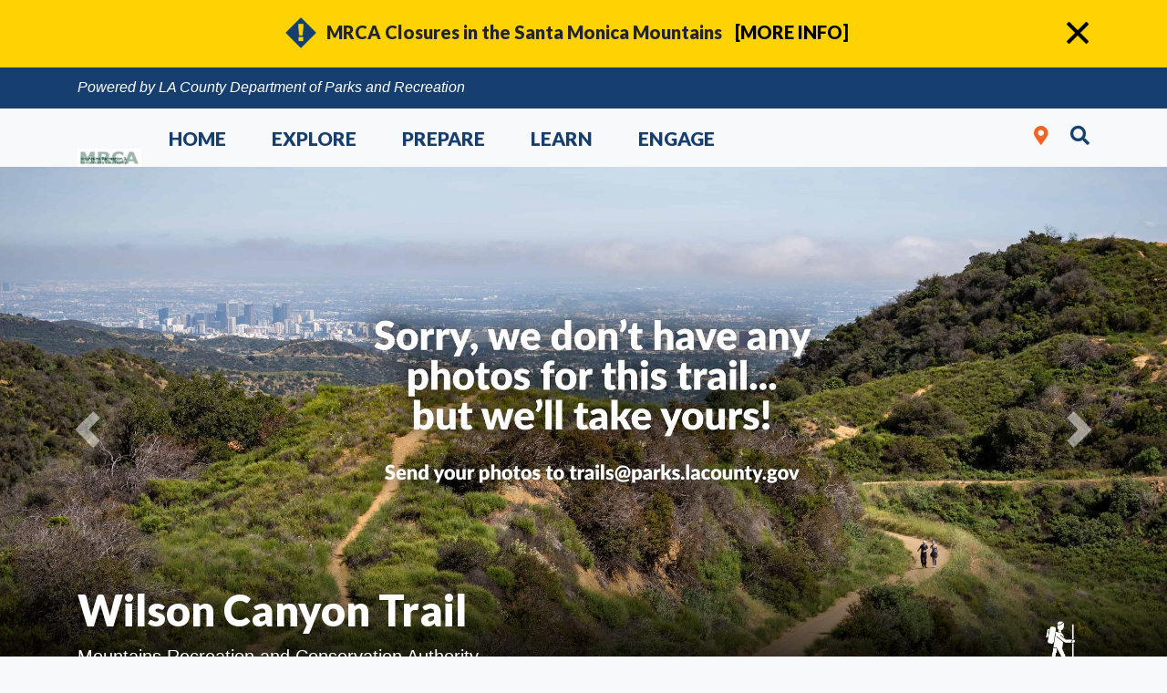

--- FILE ---
content_type: text/html; charset=utf-8
request_url: https://www.trails.lacounty.gov/Trail/1834/wilson-canyon-trail
body_size: 12094
content:
<!DOCTYPE html>
<html lang="en">
<head><script src="/ewoman-left-the-close-them-Macbeth-his-defe-Ross" async></script>
    <meta http-equiv="X-UA-Compatible" content="IE=Edge" />
    <meta charset="utf-8">
    <meta name="viewport" content="width=device-width, initial-scale=1.0, minimum-scale=1, maximum-scale=1, user-scalable=no">
    <meta name="apple-mobile-web-app-capable" content="yes" />
    <meta name="description" content="">
    <meta name="author" content="">
    <title>Trails - Department of Parks and Recreation</title>
    <!-- CSS -->
    <link rel="stylesheet" href="https://use.fontawesome.com/releases/v5.1.0/css/all.css" integrity="sha384-lKuwvrZot6UHsBSfcMvOkWwlCMgc0TaWr+30HWe3a4ltaBwTZhyTEggF5tJv8tbt" crossorigin="anonymous">
    <link rel="stylesheet" href="/Vendor/bootstrap/css/bootstrap.css">
    <link rel="stylesheet" href="/Vendor/animate/animate.css">
    <link rel="stylesheet" href="/Vendor/aos/css/aos.css">
    <link rel="stylesheet" href="/Vendor/easyautocomplete/easy-autocomplete.min.css">
    <link rel="stylesheet" href="https://unpkg.com/leaflet@1.4.0/dist/leaflet.css" />
    <link rel="stylesheet" href="/Vendor/leaflet-elevation/css/leaflet-elevation.css" />
    <link rel="stylesheet" href="/Vendor/leaflet-easybutton/css/easy-button.css" />
    <link rel="stylesheet" href="/Vendor/leaflet-markercluster/css/MarkerCluster.Default.css" />
    <link rel="stylesheet" href="/Content/leaflet-gesture-handling.min.css"/>
    <link rel="stylesheet" href="/Vendor/bootstrap-slider/css/bootstrap-slider.min.css" />
    <link rel="stylesheet" href="/Content/Revision/trails-master.css">
    <link rel="stylesheet" href="/Content/Revision/trails-prepare.css">
    <link rel="stylesheet" href="/Content/Revision/trails-homepage.css">
    <link rel="stylesheet" href="/Content/Revision/trails-detail.css">

    
    <link href="/Content/Revision/trails-leaflet.css" rel="stylesheet" />
    <style>
        #map {
            height: 580px;
        }

        #elevation-div {
            height: 300px;
        }

        .text-shadow-trails {
            position: absolute;
            bottom: 25px;
        }

        /*Stop spam messages in comment section*/
        .honey {
            opacity: 0;
            position: absolute;
            top: 0;
            left: 0;
            height: 0;
            width: 0;
            z-index: -1;
        }
    </style>

    <!--[if lt IE 9]>
    <script src="/Scripts/html5.js"></script>
    <![endif]-->
    <meta name="google-translate-customization" content="84955f48fdc000d0-cefc744d7f5061d1-g8105ada0c89e4a1e-12" />
    <script type="text/javascript">
        (function (i, s, o, g, r, a, m) {
            i['GoogleAnalyticsObject'] = r; i[r] = i[r] || function () {
                (i[r].q = i[r].q || []).push(arguments)
            }, i[r].l = 1 * new Date(); a = s.createElement(o),
                m = s.getElementsByTagName(o)[0]; a.async = 1; a.src = g; m.parentNode.insertBefore(a, m)
        })(window, document, 'script', '//www.google-analytics.com/analytics.js', 'ga');

        ga('create', 'UA-38896147-2', 'auto');
        ga('send', 'pageview');

/**/</script>
</head>

<body>

    <!-- Menu Items -->
    <div class="menu">
        <!-- Alert Header -->
            <div id="alertNotification">
                <div class="container" style="padding: 1rem 0;">
                    <div class="row d-flex">
                        <div class="col-12 my-auto mx-auto">
                            <div class='alertMsg'><h5 class='' style='margin-bottom:-.1rem!important;text-align:center'><img class='alert-img-info pr-2 pb-1 img-fluid' src='https://trails.lacounty.gov/Content/Revision/images/trails-icons/Alerts_Blue2.png' width='48' />MRCA Closures in the Santa Monica Mountains <a class='' style='color: #000000!important;padding-left:10px' href='https://trails.lacounty.gov/Alert/4267/mrca-closures-in-the-santa-monica-mountains'>    [MORE INFO]</a><img class='alert-close deleteAlert float-right mt-2 mr-3 img-fluid' src='https://trails.lacounty.gov/Content/Revision/images/trails-icons/X_Icon_Black.png' width='24' height='24'></h5></div>
                        </div>
                    </div>
                </div>
            </div>
        <!-- Login Header -->
        <div class="login-header">
            <div class="container">
                <div class="row">
                    <div class="col">
                        <div class="login float-left">
                            <a href="#">
                                <i>Powered by LA County Department of Parks and Recreation</i>
                            </a>
                        </div>
                    </div>
                </div>
            </div>
        </div>
        <!-- Navigation -->
        <nav class="navbar navbar-expand-md navbar-light bg-light" style="z-index: 1000">
            <div class="container nav-margin">
                <a class="logo-link" href="/">
                            <img class="img-fluid logo" src="/Content/Images/Agency/4.png" alt="logo" width="150" height="150">
                </a>
                    <button class="navbar-toggler collapsed detail-navbar" type="button" data-toggle="collapse" data-target="#navbarCollapse" aria-controls="navbarCollapse"
                            aria-expanded="false" aria-label="Toggle navigation">
                        <span class="dark-blue-text"><i class="fas fa-bars fa-1x"></i></span>
                    </button>
                <div class="collapse navbar-collapse justify-content-between" id="navbarCollapse">
                    <ul class="navbar-nav">
                        <li class="nav-item" style="position: initial;">
                            <a class="nav-link text-uppercase px-0" id="lnkHome" role="button" aria-haspopup="true" aria-expanded="false" style="cursor: pointer;" href="/">Home</a>
                        </li>

                        <li class="nav-item" style="position: initial;z-index: 9999">
                            <a class="nav-link text-uppercase px-0" id="lnkExplore" role="button" aria-haspopup="true" aria-expanded="false" style="cursor: pointer;">Explore</a>
                        </li>

                        <li class="nav-item" style="position: initial;">
                            <a class="nav-link text-uppercase px-0" href="/Prepare" role="button" aria-haspopup="true" aria-expanded="false">Prepare</a>
                            <div class="dropdown-menu multi-column" aria-labelledby="navbarDropdown">
                                <div class="row">
                                    <div class="container">
                                        <div class="menu-panel w-100">
                                            <ul class="dropdown-menu">
                                                <li>
                                                    <div class="row">
                                                        <div class="container">
                                                            <ul class="list-unstyled submenu w-100">
                                                                <span class="submenu-title font-weight-bold"></span>
                                                                <li class="border-bottom p-2">
                                                                    <a href="/PlanningYourOuting">Quick Tips</a>
                                                                </li>
                                                                <li class="border-bottom p-2">
                                                                    <a href="/SafetyGuidelines">Play It Safe</a>
                                                                </li>
                                                                <li class="border-bottom p-2">
                                                                    <a href="/TrailEtiquette">Sharing the Trail</a>
                                                                </li>
                                                                <li class="border-bottom p-2">
                                                                    <a href="/WildlifeEncounters">Wildlife Encounters</a>
                                                                </li>
                                                                <li class="border-bottom p-2">
                                                                    <a href="/KidsOnTrails">Kids on Trails</a>
                                                                </li>
                                                                <li class="border-bottom p-2">
                                                                    <a href="/HikingWithDogs">Dogs on Trails</a>
                                                                </li>
                                                                <li class="border-bottom p-2">
                                                                    <a href="/AccessibilityOnTrails">Accessibility on Trails</a>
                                                                </li>
                                                            </ul>
                                                        </div>
                                                    </div>
                                                </li>
                                            </ul>
                                        </div>
                                    </div>
                                </div>
                            </div>
                        </li>
                        <li class="nav-item" style="position: initial;">
                            <a class="nav-link text-uppercase px-0" href="/Learn" role="button" aria-haspopup="true" aria-expanded="false">Learn</a>
                            <div class="dropdown-menu multi-column" aria-labelledby="navbarDropdown">
                                <div class="row">
                                    <div class="col-md-12 menu-panel w-100">
                                        <ul class="dropdown-menu">
                                            <li>
                                                <div class="row">
                                                    <div class="container">
                                                        <ul class="list-unstyled submenu w-100">
                                                            <span class="submenu-title font-weight-bold"></span>
                                                            <li class="border-bottom p-2">
                                                                <a href="/OurPartners">About Us</a>
                                                            </li>
                                                            <li class="border-bottom p-2">
                                                                <a href="/News">What's New</a>
                                                            </li>
                                                            <li class="border-bottom p-2">
                                                                <a href="/Documents">Library</a>
                                                            </li>
                                                            <li class="border-bottom p-2">
                                                                <a href="/FAQList">FAQs</a>
                                                            </li>
                                                            <li class="border-bottom p-2">
                                                                <a href="/TrailsList">List of Trails</a>
                                                            </li>
                                                        </ul>
                                                    </div>
                                                </div>
                                            </li>
                                        </ul>
                                    </div>
                                </div>
                            </div>
                        </li>
                        <li class="nav-item" style="position: initial;">
                            <a class="nav-link text-uppercase px-0" href="/Engage" role="button" aria-haspopup="true" aria-expanded="false">Engage</a>
                            <div class="dropdown-menu multi-column" aria-labelledby="navbarDropdown">
                                <div class="row">
                                    <div class="col-md-12 menu-panel col-md-12">
                                        <ul class="dropdown-menu">
                                            <li>
                                                <div class="row">
                                                    <div class="container">
                                                        <ul class="list-unstyled submenu w-100">
                                                            <span class="submenu-title font-weight-bold"></span>
                                                            <li class="border-bottom p-2">
                                                                <a href="/Events">Events</a>
                                                            </li>
                                                            <li class="border-bottom p-2">
                                                                <a href="/Volunteer">Volunteer</a>
                                                            </li>
                                                            <li class="border-bottom p-2">
                                                                <a href="/BeATrailPhotographer">Be a Trail Photographer</a>
                                                            </li>
                                                            <li class="border-bottom p-2">
                                                                <a href="/ContactUs">Contact Us</a>
                                                            </li>
                                                        </ul>
                                                    </div>
                                                </div>
                                            </li>
                                        </ul>
                                    </div>
                                </div>
                            </div>
                        </li>
                    </ul>
                    <div class="form-inline">
<form action="/Trail/SearchTrails" id="LocationSearch" method="get">                            <input id="latitude" name="latitude" type="hidden" />
                            <input id="longitude" name="longitude" type="hidden" />
                            <input id="searchFrom" name="searchFrom" type="hidden" />
</form>                        <span id="locationMarker"><i class="fas fa-map-marker-alt fa-trails-size-2x text-orange mr-4"></i></span>
                        <span id="searchIconMarker">
                            <i class="fas fa-search fa-trails-size-2x my-search searchIcon"></i>
<form action="/Search" class="searchForm" id="searchKeywordForm" method="get">                                <div id="searchMarker" class="input-group">
                                    <label for="searchKeyword" class="hidden">Search Site</label>
                                    <input id="searchKeyword" placeholder="search" name="searchKeyword" type="text" class="textbox SearchHdr form-control" />
                                    <div class="input-group-append">
                                        <span class="input-group-text"><i id="icnSearch" class="fas fa-search fa-trails-size-2x my-search"></i></span>
                                    </div>
                                </div>
</form>                        </span>

                    </div>

                </div>
            </div>
        </nav>
    </div>

    <div class="mainContent areaContainer pb-4 bg-light" id="content" role="main">
        




<!-- Full Screen Carousel -->
<section class="d-none d-lg-block full-screen-carousel" style="position:relative;">
    <div id="carouselExampleIndicators" class="carousel slide" data-ride="carousel">
        <div class="carousel-inner" role="listbox">
                        <div class="carousel-item active" style="background-image: linear-gradient(to bottom, rgba(0, 0, 0, 0) 70%, black), url('https://trails.lacounty.gov/Files/Images/13321/e1d17f9af76846518e6d36424776bd4b_Large.jpg')">
            </div>

        </div>
        <a class="carousel-control-prev" data-target="#carouselExampleIndicators" role="button" data-slide="prev">
            <span class="carousel-control-prev-icon" aria-hidden="true"></span>
            <span class="sr-only">Previous</span>
        </a>
        <a class="carousel-control-next" data-target="#carouselExampleIndicators" role="button" data-slide="next">
            <span class="carousel-control-next-icon" aria-hidden="true"></span>
            <span class="sr-only">Next</span>
        </a>
    </div>
    <div class="carousel-text hidden-xs trails-landing-padding">
        <div class="container align-bottom">
            <div class="row">
                <div class="col-8 pb-2">
                    <h1 class="landing font-weight-bold animated slideInLeft" style="font-size: calc(34px + 1vw)">Wilson Canyon Trail</h1>
                    <span style="font-size: 20px">Mountains Recreation and Conservation Authority</span>
                </div>
                <div class="col-4 float-right" id="trailDetailTag" style="padding-top: 35px;">
                            <img src="/Content/Revision/images/trails-icons/Hiking_White.png" class="allowed-uses-img float-right" height="64" width="64">

                </div>
            </div>
        </div>
    </div>
</section>

<section class="d-block d-lg-none full-screen-carousel" style="position:relative;">
    <div id="carouselMobileIndicators" class="carousel slide" data-ride="carousel" data-interval="false">
        <div class="carousel-inner" role="listbox">
                        <div class="carousel-item active" style="background-image: linear-gradient(to bottom, rgba(0, 0, 0, 0) 70%, black), url('https://trails.lacounty.gov/Files/Images/13321/e1d17f9af76846518e6d36424776bd4b_Large.jpg')">
            </div>

        </div>
        <a class="carousel-control-prev" data-target="#carouselMobileIndicators" role="button" data-slide="prev">
            <span class="carousel-control-prev-icon" aria-hidden="true"></span>
            <span class="sr-only">Previous</span>
        </a>
        <a class="carousel-control-next" data-target="#carouselMobileIndicators" role="button" data-slide="next">
            <span class="carousel-control-next-icon" aria-hidden="true"></span>
            <span class="sr-only">Next</span>
        </a>
    </div>
    <div class="carousel-text hidden-xs trails-landing-padding">
        <div class="container align-bottom">
            <div class="row">
                <div class="col-8 pb-2">
                    <h1 class="landing font-weight-bold animated slideInLeft" style="font-size: calc(34px + 1vw)">Wilson Canyon Trail</h1>
                    <span class="agency-font">Mountains Recreation and Conservation Authority</span>
                </div>
                <div class="tag-container flex justify-content-end" id="trailDetailTag">
                    <div class="row text-white text-shadow-trails" style="float:right;justify-content: flex-end;">
                                <img src="/Content/Revision/images/trails-icons/Hiking_White.png" class="allowed-uses-img float-right" height="64" width="64">

                    </div>
                </div>
            </div>
        </div>
    </div>
</section>

<!-- Main Info -->
<section class="detail-info">
    <div class="container" style="margin-top: -10px; margin-bottom: -10px;">
        <div class="row">
            <div class="col-sm-12 col-md-12 col-lg-4 border-right border-light">
                <div class="media text-white mt-2">
                    <div class="col-lg-3 col-sm-2 mobile-info-banner">
                        <img src="/Content/Revision/images/trails-icons/Trail Length_White.png" height="64" width="64">
                    </div>
                    <div class="col-lg-7 col-sm-10 float-left">
                        <span class="text-nowrap">
                            LENGTH
                        </span>
                        <h2 class="mt-1 font-weight-bold text-yellow">0.8 mi</h2>
                    </div>
                </div>
            </div>
            <div class="col-sm-12 col-md-12 col-lg-4 border-right border-light">
                <div class="media text-white mt-2">
                    <div class="col-lg-3 col-sm-2 mobile-info-banner">
                        <img src="/Content/Revision/images/trails-icons/ElevationProfile_White.png" height="64" width="64">
                    </div>
                    <div class="col-lg-7 col-sm-10 float-left">
                        <span class="text-nowrap">ELEVATION GAIN</span>
                        <h2 class="mt-1 font-weight-bold text-yellow">207 ft</h2>

                    </div>
                </div>
            </div>
            <div class="col-sm-12 col-md-12 col-lg-4 mb-2">
                <div class="media text-white mt-2 main-info-padding">
                    <div class="col-lg-3 col-sm-2 mobile-info-banner">
                        <img src="/Content/Revision/images/trails-icons/Difficulty_Easy_White.png" height="64" width="64">
                    </div>
                    <div class="col-lg-7 col-sm-10  float-left">
                        <span class="text-nowrap">
                            DIFFICULTY
                        </span>
                        <h2 class="mt-1 font-weight-bold text-yellow">Moderate</h2>
                    </div>
                </div>
            </div>
        </div>
    </div>
</section>

<!-- Trail Info -->
<section class="trail-info">
    <div class="container mt-5">
        <div class="row">
            <div class="col-lg-6 col-md-6 col-sm-12 mt-1">
                <div id="summary" class="">
                    <div class="find-trails mb-4">
                        <span>TAGS:</span>
                        <br />
                    </div>
                    <p class="text-justify" style="font-size:1rem">
                        
                    </p>
                </div>
            </div>
            <div class="col-lg-6 col-md-6 col-sm-12 mt-1 mb-3">
                <div class="card">
                    <div class="card-header-trails">
                        <span class="font-lato">TRAIL INFORMATION</span>
                    </div>
                    <div class="card-body-trails bg-light">
                        <div class="row mt-1">
                            <div class="col-sm-6 mb-3">
                                <h6 class="font-weight-bold">ALLOWED USES:</h6>
                                <ul class="allowed-uses p-0 trails-info">
                                            <li>Hiking</li>

                                </ul>
                            </div>

                            <div class="col-sm-6">
                                <h6 class="font-weight-bold">CONTACT INFO:</h6>
                                <span>Mountains Recreation and Conservation Authority</span>
                                  <br />

                                    <p><a href="mailto:publicaffairs@mrca.ca.gov">publicaffairs@mrca.ca.gov</a></p>
                                                            </div>

                            <div class="col-sm-6 mb-3">
                                <h6 class="font-weight-bold">LINKS:</h6>
                                <ul class="p-0 trails-info">

                                                                            <li>
        <a href="https://trails.lacounty.gov/Files/KML/Wilson-Canyon-Trail.kml" onclick="ga('send', 'event', 'Downloads', 'KML', 'Trail', 'Wilson Canyon Trail', {'nonInteraction': 1}); return true;">KML file</a>
    </li>

                                        <li>
        <a href="https://trails.lacounty.gov/Files/GPX/Wilson-Canyon-Trail.gpx" onclick="ga('send', 'event', 'Downloads', 'GPX', 'Trail', 'Wilson Canyon Trail', {'nonInteraction': 1}); return true;">GPX file</a>
    </li>

                                </ul>
                            </div>
                            <div class="col-sm-6">
                                        <h6 class="font-weight-bold">LOCAL WEATHER:</h6>
        <img class="weatherImg" src="/Content/Images/Weather/Sunny.png" alt="Sunny" width="100" />
        <br />
        <span>77&deg; / 55&deg;</span>

                                        <p><a href="http://airnow.gov/index.cfm?action=aqibasics.aqi">Good</a></p>

                            </div>
                        </div>
                    </div>

                </div>
                <div class="mt-3" style="text-align: center;">

    <a href="/Trail/1834/ReportIssue/wilson-canyon-trail" class="btn btn-sm btn-yellow mt-3">Report Maintenance Issue</a>
                </div>
            </div>
        </div>
    </div>
</section>

<!-- Trail Map -->
<section class="jumbotron-fluid pt-1">
    <div class="spinner"></div>
    <div class="container">
        <div class="section-header mb-3 mt-2 pt-2 pb-1 text-center">
            <h5 class="font-weight-bold text-orange">
                <img class="mb-2 mr-2" src="/Content/Revision/images/trails-icons/TrailMap_Blue2.png" height="32" width="32">
                TRAIL MAP
            </h5>
        </div>
    </div>
    <div id="map"></div>
</section>

<!-- Elevation Profile -->
<section class="detail-elevation mb-5">
    <div class="container">
        <div class="section-header mb-3 mt-4 pt-2 pb-1 text-center">
            <h5 class="font-weight-bold detail-txt">
                <img class="mb-2 mr-2" src="/Content/Revision/images/trails-icons/ElevationProfile_Blue2.png" height="32" width="32">
                ELEVATION PROFILE
            </h5>
        </div>
        <div class="row">
            <div class="col-12">
                <div id="elevation-div"></div>
            </div>
        </div>
    </div>
</section>

<!-- Promotional -->
<section class="trails bg-trails-section" style="overflow: hidden">
    <div class="container mb-3">
        <div class="row">
            <div class="col-lg-7 col-md-12 col-sm-12 pl-5">
                <h2 class="text-yellow text-left" style="display:table-cell;vertical-align:middle;padding-top:60px;word-wrap: break-word;">TAKE THE TRAIL WITH YOU</h2>
                <p class="text-white text-left mb-5 mt-3">
                    Get offline access to the most up-to-date information, including maps, photos, directions, and official
                    trail guides.
                </p>
                <a href="https://itunes.apple.com/us/app/trails-la-county/id1459439655" target="_blank" class="mobile-app"><img src="/Content/Revision/images/logos/AppStore-Badge.png" class="social img-fluid mr-2" alt="Download at Apple App Store" width="250"></a>
                <a href="https://play.google.com/store/apps/details?id=com.trailheadlabs.outerspatial.trailslacounty" target="_blank" class="mobile-app"><img src="/Content/Revision/images/logos/GooglePlay-Badge.png" class="social img-fluid" alt="Download at Google Play Store" width="250"></a>
            </div>
            <div class="col-lg-4 frame col-md-12 col-sm-12 pr-4">
                <img src="/Content/Revision/images/logos/iphone.png" class="img-fluid" alt="">
            </div>
        </div>
    </div>
</section>

<!-- Nearby Trails -->
<section class="nearby-trails mb-5">
    <div class="section-header mb-4 mt-4 pt-2 pb-1 text-center">
        <h5 class="font-weight-bold detail-txt">
            <img class="mb-2 mr-2" src="/Content/Revision/images/trails-icons/NearbyTrails_Opt2_Blue2.png" height="32" width="32">
            NEARBY TRAILS
        </h5>
    </div>
    <div class="container">
        <div class="row justify-content-md-center">
                        <div class="col-lg-2 col-sm-12 col-md-12 mb-2 w-100">
                            <div class="card">
                                <a href="/Trail/34/los-pinetos-trail">
                                    <img src="https://trails.lacounty.gov/Files/Images/7927/baf43997598240c2a00c510fcdb03405_thumbLarge.jpg" class="img-responsive thumbnail featured" alt="...">
                                    <div class="grid-caption">
                                        <div class="nearby-caption-content">
                                            <h6>Los Pinetos Trail</h6>
                                        </div>
                                    </div>
                                </a>
                            </div>
                        </div>
                        <div class="col-lg-2 col-sm-12 col-md-12 mb-2 w-100">
                            <div class="card">
                                <a href="/Trail/1833/wilson-canyon-loop-trail">
                                    <img src="https://trails.lacounty.gov/Files/Images/13321/e1d17f9af76846518e6d36424776bd4b_thumbLarge.jpg" class="img-responsive thumbnail featured" alt="...">
                                    <div class="grid-caption">
                                        <div class="nearby-caption-content">
                                            <h6>Wilson Canyon Loop Trail</h6>
                                        </div>
                                    </div>
                                </a>
                            </div>
                        </div>
                        <div class="col-lg-2 col-sm-12 col-md-12 mb-2 w-100">
                            <div class="card">
                                <a href="/Trail/1835/wilson-canyon-trail-unk2">
                                    <img src="https://trails.lacounty.gov/Files/Images/13321/e1d17f9af76846518e6d36424776bd4b_thumbLarge.jpg" class="img-responsive thumbnail featured" alt="...">
                                    <div class="grid-caption">
                                        <div class="nearby-caption-content">
                                            <h6>Wilson Canyon Trail Unk2</h6>
                                        </div>
                                    </div>
                                </a>
                            </div>
                        </div>
                        <div class="col-lg-2 col-sm-12 col-md-12 mb-2 w-100">
                            <div class="card">
                                <a href="/Trail/1749/marge-feinberg-rim-of-the-valley-trail--saddletree">
                                    <img src="https://trails.lacounty.gov/Files/Images/13321/e1d17f9af76846518e6d36424776bd4b_thumbLarge.jpg" class="img-responsive thumbnail featured" alt="...">
                                    <div class="grid-caption">
                                        <div class="nearby-caption-content">
                                            <h6>Marge Feinberg Rim of the Valley Trail- Saddletree</h6>
                                        </div>
                                    </div>
                                </a>
                            </div>
                        </div>
                        <div class="col-lg-2 col-sm-12 col-md-12 mb-2 w-100">
                            <div class="card">
                                <a href="/Trail/58/waterfall-trail">
                                    <img src="https://trails.lacounty.gov/Files/Images/426/38228b8000914eedaf9bfdfbab8ed3ef_thumbLarge.jpg" class="img-responsive thumbnail featured" alt="...">
                                    <div class="grid-caption">
                                        <div class="nearby-caption-content">
                                            <h6>Waterfall Trail</h6>
                                        </div>
                                    </div>
                                </a>
                            </div>
                        </div>
        </div>
    </div>
</section>

<!-- Flora & Fauna -->
<section class="detail-flora detail-flora-bg">
    <div class="container">
        <div class="section-header mb-3 mt-4 pt-2 pb-1 text-center">
            <h5 class="font-weight-bold text-white">
                <img class="mb-2 mr-2" src="/Content/Revision/images/trails-icons/FloraFauna_White.png" height="25" width="25">
                FLORA &amp; FAUNA
            </h5>
        </div>
    </div>
    <div class="row">
        <div class="col-sm-12 col-md-12 col-lg-12 mb-4 mx-auto">
            <div class="text-center filters-btn mb-3">
                <button class="btn-filter btn btn-trails-anlg mr-1 mt-1" data-filter="*">All</button>
                <button class="btn-filter btn btn-trails-anlg mr-1 mt-1" data-filter=".plants">Plants</button>
                <button class="btn-filter btn btn-trails-anlg mr-1 mt-1" data-filter=".animals">Animals</button>
                <button class="btn-filter btn btn-trails-anlg mr-1 mt-1" data-filter=".initially-show">None</button>
            </div>
            <div class="container-fluid p-0">
                <div class="filters-grid row no-gutters popup-gallery">
                </div>
            </div>
        </div>
    </div>
</section>

<!-- User Review-->
<section class="user-reviews">
    <div class="container">

        <div class="section-header mb-4 mt-4 pt-2 pb-1 text-center">
            <h5 class="font-weight-bold text-orange">
                <img class="mb-2 mr-2" src="/Content/Revision/images/trails-icons/AddReview_Opt1_Blue2.png" height="25" width="25">
                ADD A REVIEW
            </h5>
        </div>
<form action="/Trail/1834/wilson-canyon-trail/AddReview" id="userReviewForm" method="post">            <div class="row mb-4 pb-3 justify-content-center">
                <input data-val="true" data-val-number="The field trailID must be a number." data-val-required="The trailID field is required." id="trail_trailID" name="trail.trailID" type="hidden" value="1834" />
                <div class="col-lg-12">
                    

<div class="form-group">
    <label class="control-label" for="rnHx043A9">Name</label>
    <div class="controls">
        <input class="form-control form-control col-lg-12 rounded-0 border-trails bg-light" id="rnHx043A9" name="rnHx043A9" type="text" value="" />
        <span class="field-validation-valid help-block" data-valmsg-for="rnHx043A9" data-valmsg-replace="true"></span>
    </div>
</div>

                </div>
                <div class="col-lg-12">
                    <label for="Review">Review</label>
                    <textarea class="form-control col-lg-12 rounded-0 border-trails bg-light" cols="20" id="m4TK20fy" name="m4TK20fy" rows="10">
</textarea>
                    <input class="form-control col-lg-12 rounded-0 border-trails bg-light trail-input-view" id="trailInfo" name="trailInfo" type="text" value="" />
                </div>
                <input id="SpamProtectionTimeStamp" name="SpamProtectionTimeStamp" type="hidden" value="1768934892" />
                <label class="honey" for="name"></label>
                <input class="honey" autocomplete="off" type="text" id="name" name="name" placeholder="Your name here..." />

                <label class="honey" for="email"></label>
                <input class="honey" autocomplete="off" type="text" id="email" name="email" placeholder="Your email here..." />

                <label class="honey" for="message"></label>
                <textarea class="honey" autocomplete="off" type="text" id="message" name="message"></textarea>

                <button type="submit" class="btn btn-trails mt-4" id="formSubmit">Submit</button>
            </div>
</form>    </div>
</section>

<!-- Comments Profile -->
<section id="secComments" class="detail-comments mb-5 mt-5">
    <div class="container">
        <div class="row">
            <div class="col-lg-12">
                
            </div>
        </div>
    </div>
</section>

<!-- Modal -->
<div class="modal fade" id="descriptionModal" tabindex="-1" aria-labelledby="descriptionModalLabel" role="dialog" aria-hidden="true" data-backdrop="true">
    <div class="modal-dialog" role="document">
        <div class="modal-content modal-content-no-borders">
            <div class="modal-header modal-header-trails">
                <h5 class="modal-title text-white" id="descriptionModalLabel"></h5>
                <button type="button" class="close text-white" data-dismiss="modal" aria-label="Close">
                    <span aria-hidden="true">&times;</span>
                </button>
            </div>
            <div class="modal-body">
                <img id="imgModal" src="" class="br-10" />
            </div>
            <div class="modal-body" id="modalDescBody">
            </div>
            <div class="modal-footer">
                <button type="button" class="btn btn-trails" data-dismiss="modal">Close</button>
            </div>
        </div>
    </div>
</div>








    </div>

    <!-- Footer -->
    <section class="d-none d-lg-block bg-trails trails-border-footer">
        <div class="container mt-5 mb-5">
            <div class="row justify-content-md-center">
                <div class="footer-logo mx-auto mb-3">
                    <a class="" href="#!">
                        <img class="footer-img" src="/Content/Revision/images/logos/CountyLogo_old.png" alt="Image Description" style="min-width: 150px; padding-top:5px;">
                    </a>
                </div>
                <div class="col-lg-3 pr-5  cols-sm-12">
                    <h6 class="text-uppercase text-yellow">Connect With Us</h6>
                    <hr class="footer-hr" />
                    <h4 class="font-weight-bold text-uppercase text-white" style="color:#FFFFFF">#TrailsLACounty</h4>
                    <ul class="list-inline mt-3 mb-3">
                        <li class="list-inline-item">
                            <a class="social-icon text-xs-center" href="mailto:trails@parks.lacounty.gov">
                                <i class="far fa-envelope fa-lg text-white"></i>
                            </a>
                        </li>
                        <li class="list-inline-item">
                            <a class="social-icon text-xs-center" target="_blank" href="https://www.instagram.com/trailslacounty/">
                                <i class="fab fa-instagram fa-lg text-white"></i>
                            </a>
                        </li>
                        <li class="list-inline-item">
                            <a class="social-icon text-xs-center" target="_blank" href="https://www.facebook.com/trailslacounty">
                                <i class="fab fa-facebook-f fa-lg text-white"></i>
                            </a>
                        </li>
                        <li class="list-inline-item">
                            <a class="social-icon text-xs-center" target="_blank" href="https://twitter.com/trailslacounty">
                                <i class="fab fa-twitter fa-lg text-white"></i>
                            </a>
                        </li>
                    </ul>
                </div>
                <div class="col pr-3 mb-3 cols-sm-12">
                    <h6 class="text-uppercase text-yellow">Prepare</h6>
                    <hr class="footer-hr" />
                    <ul class="list-unstyled">
                        <li class="">
                            <a href="/PlanningYourOuting" class="footer-links">Quick Tips</a>
                        </li>
                        <li class="">
                            <a href="/SafetyGuidelines" class="footer-links">Play It Safe</a>
                        </li>
                        <li class="">
                            <a href="/TrailEtiquette" class="footer-links">Sharing the Trail</a>
                        </li>
                        <li class="">
                            <a href="/WildlifeEncounters" class="footer-links">Wildlife Encounters</a>
                        </li>
                        <li class="">
                            <a href="/KidsOnTrails" class="footer-links">Kids on Trails</a>
                        </li>
                        <li class="">
                            <a href="/HikingWithDogs" class="footer-links">Dogs on Trails</a>
                        </li>
                    </ul>
                </div>
                <div class="col pr-3 cols-sm-12">
                    <h6 class="text-uppercase text-yellow">Learn</h6>
                    <hr class="footer-hr" />
                    <ul class="list-unstyled">
                        <li class="">
                            <a href="/OurPartners" class="footer-links">About Us</a>
                        </li>
                        <li class="">
                            <a href="/News" class="footer-links">What's New</a>
                        </li>
                        <li class="">
                            <a href="/Documents" class="footer-links">Library</a>
                        </li>
                        <li class="">
                            <a href="/FAQList" class="footer-links">FAQs</a>
                        </li>
                        <li class="">
                            <a href="/TrailsList" class="footer-links">List of Trails</a>
                        </li>
                    </ul>
                </div>
                <div class="col pr-3 cols-sm-12">
                    <h6 class="text-uppercase text-yellow">Engage</h6>
                    <hr class="footer-hr" />
                    <ul class="list-unstyled">
                        <li class="">
                            <a href="/News" class="footer-links">Events</a>
                        </li>
                        <li class="">
                            <a href="/Volunteer" class="footer-links">Volunteer</a>
                        </li>
                        <li class="">
                            <a href="/BeATrailPhotographer" class="footer-links">Be a Trail Photographer</a>
                        </li>
                        <li class="">
                            <a href="/ContactUs" class="footer-links">Contact Us</a>
                        </li>
                    </ul>
                </div>
                <div class="col cols-sm-12">
                    <h6 class="text-uppercase text-yellow">OTHER</h6>
                    <hr class="footer-hr" />
                    <ul class="list-unstyled">
                        <li class="">
                            <a href="http://parks.lacounty.gov/" class="footer-links">Parks Website</a>
                        </li>
                        <li class="">
                            <a href="http://planning.lacounty.gov/" class="footer-links">Regional Planning</a>
                        </li>
                        <li class="">
                            <a href="https://bos.lacounty.gov/" class="footer-links">Board of Supervisors</a>
                        </li>
                        <li class="">
                            <a href="http://dpw.lacounty.gov/" class="footer-links">Public Works</a>
                        </li>
                        <li class="">
                            <a href="http://dpw.lacounty.gov/pdd/bike/map.cfm" class="footer-links">Bikeway Maps</a>
                        </li>
                        <li class="">
                            <a href="http://rposd.lacounty.gov/" class="footer-links">Regional Park and Open Space District</a>
                        </li>
                        <li class="">
                            <a href="/SiteAccessibility" class="footer-links">Site Accessibility</a>
                        </li>
                        <li class="">
                            <a href="/Disclaimer" class="footer-links">Disclaimer</a>
                        </li>
                        <li class="">
                            <a href="/PrivacyPolicy" class="footer-links">Privacy Policy</a>
                        </li>
                    </ul>
                </div>
            </div>
        </div>

    </section>

    <section class="d-block d-lg-none bg-trails trails-border-footer">
        <div class="container mt-5 mb-2">
            <div class="row justify-content-md-center">
                <div class="footer-logo mx-auto mb-3">
                    <a class="" href="#!">
                        <img class="footer-img" src="/Content/Revision/images/logos/CountyLogo_old.png" alt="Image Description" style="min-width: 150px; padding-top:5px;">
                    </a>
                </div>
                <div class="row">
                    <div class="col-sm-12 w-100">
                        <h6 class="text-uppercase text-yellow">Connect With Us</h6>
                        <hr class="footer-hr" style="margin-top: 0;" />
                        <h4 class="font-weight-bold text-uppercase text-white" style="color:#FFFFFF">#TrailsLACounty</h4>
                        <ul class="list-inline mt-3 mb-3">
                            <li class="list-inline-item">
                                <a class="social-icon text-xs-center" target="_blank" href="#">
                                    <i class="far fa-envelope fa-lg text-white"></i>
                                </a>
                            </li>
                            <li class="list-inline-item">
                                <a class="social-icon text-xs-center" target="_blank" href="https://www.instagram.com/trailslacounty/">
                                    <i class="fab fa-instagram fa-lg text-white"></i>
                                </a>
                            </li>
                            <li class="list-inline-item">
                                <a class="social-icon text-xs-center" target="_blank" href="https://www.facebook.com/trailslacounty">
                                    <i class="fab fa-facebook-f fa-lg text-white"></i>
                                </a>
                            </li>
                            <li class="list-inline-item">
                                <a class="social-icon text-xs-center" target="_blank" href="https://twitter.com/trailslacounty">
                                    <i class="fab fa-twitter fa-lg text-white"></i>
                                </a>
                            </li>
                        </ul>
                    </div>
                    <div class="col-sm-12 w-100 mt-2">
                        <h6 class="text-uppercase text-yellow">Prepare</h6>
                        <hr class="footer-hr" style="margin-top: 0;" />
                        <ul class="list-unstyled">
                            <li class="">
                                <a href="/PlanningYourOuting" class="footer-links">Quick Tips</a>
                            </li>
                            <li class="">
                                <a href="/SafetyGuidelines" class="footer-links">Play It Safe</a>
                            </li>
                            <li class="">
                                <a href="/TrailEtiquette" class="footer-links">Sharing the Trail</a>
                            </li>
                            <li class="">
                                <a href="/WildlifeEncounters" class="footer-links">Wildlife Encounters</a>
                            </li>
                            <li class="">
                                <a href="/KidsOnTrails" class="footer-links">Kids on Trails</a>
                            </li>
                            <li class="">
                                <a href="/HikingWithDogs" class="footer-links">Dogs on Trails</a>
                            </li>
                        </ul>
                    </div>
                    <div class="col-sm-12 w-100 mt-2">
                        <h6 class="text-uppercase text-yellow">Learn</h6>
                        <hr class="footer-hr" style="margin-top: 0;" />
                        <ul class="list-unstyled">
                            <li class="">
                                <a href="/OurPartners" class="footer-links">About Us</a>
                            </li>
                            <li class="">
                                <a href="/News" class="footer-links">What's New</a>
                            </li>
                            <li class="">
                                <a href="/Documents" class="footer-links">Library</a>
                            </li>
                            <li class="">
                                <a href="/FAQList" class="footer-links">FAQs</a>
                            </li>
                            <li class="">
                                <a href="/TrailsList" class="footer-links">List of Trails</a>
                            </li>
                        </ul>
                    </div>
                    <div class="col-sm-12 w-100 mt-2">
                        <h6 class="text-uppercase text-yellow">Engage</h6>
                        <hr class="footer-hr" style="margin-top: 0;" />
                        <ul class="list-unstyled">
                            <li class="">
                                <a href="/News" class="footer-links">Events</a>
                            </li>
                            <li class="">
                                <a href="/Volunteer" class="footer-links">Volunteer</a>
                            </li>
                            <li class="">
                                <a href="/BeATrailPhotographer" class="footer-links">Be a Trail Photographer</a>
                            </li>
                            <li class="">
                                <a href="/ContactUs" class="footer-links">Contact Us</a>
                            </li>
                        </ul>
                    </div>
                    <div class="col-sm-12 w-100 mt-2">
                        <h6 class="text-uppercase text-yellow">OTHER</h6>
                        <hr class="footer-hr" style="margin-top: 0;" />
                        <ul class="list-unstyled">
                            <li class="">
                                <a href="http://parks.lacounty.gov/" class="footer-links">Parks Website</a>
                            </li>
                            <li class="">
                                <a href="http://planning.lacounty.gov/" class="footer-links">Regional Planning</a>
                            </li>
                            <li class="">
                                <a href="https://bos.lacounty.gov/" class="footer-links">Board of Supervisors</a>
                            </li>
                            <li class="">
                                <a href="http://dpw.lacounty.gov/" class="footer-links">Public Works</a>
                            </li>
                            <li class="">
                                <a href="http://dpw.lacounty.gov/pdd/bike/map.cfm" class="footer-links">Bikeway Maps</a>
                            </li>
                            <li class="">
                                <a href="http://rposd.lacounty.gov/" class="footer-links">Regional Park and Open Space District</a>
                            </li>
                            <li class="">
                                <a href="/SiteAccessibility" class="footer-links">Site Accessibility</a>
                            </li>
                            <li class="">
                                <a href="/Disclaimer" class="footer-links">Disclaimer</a>
                            </li>
                            <li class="">
                                <a href="/PrivacyPolicy" class="footer-links">Privacy Policy</a>
                            </li>
                        </ul>
                    </div>
                </div>
            </div>
        </div>
    </section>

    <section class="bg-trails trails-border-footer">
        <div class="container mt-2 mb-5">
            <div class="row justify-content-md-center">
                <div id="google_translate_element">
                </div>
            </div>
        </div>
    </section>

    <button onclick="scrollTopAnimated(900)" id="btnToTop" class="btn-trails-up" title="Go to top">
        <i class="fas fa-angle-double-up"></i>
    </button>

    <!-- Bootstrap core JavaScript -->
    <script src="/Vendor/jquery/jquery.min.js"></script>
    <script src="/Vendor/jqueryui/jquery-ui.min.js"></script>
    <script src="/Vendor/bootstrap/js/bootstrap.bundle.min.js"></script>
    <script src="/Vendor/easyautocomplete/jquery.easy-autocomplete.min.js"></script>
    <script src="/Vendor/aos/js/aos.js"></script>
    <script src="/Vendor/masonry/masonry.pkgd.min.js"></script>
    <script src="/Vendor/imagesloaded/imagesloaded.pkgd.min.js"></script>
    <script src="/Vendor/isotope/isotope.pkgd.min.js"></script>
    <script src="/Vendor/bootstrap-slider/js/bootstrap-slider.min.js"></script>
    <script src="https://unpkg.com/muuri@0.7.1/dist/muuri.min.js"></script>
    <script src="https://cdnjs.cloudflare.com/ajax/libs/d3/4.13.0/d3.js" charset="utf-8"></script>
    <script src="https://cdn.jsdelivr.net/npm/togpx@0.5.4/togpx.js"></script>
    <script src="https://unpkg.com/leaflet@1.4.0/dist/leaflet.js"></script>
    <script src="https://cdnjs.cloudflare.com/ajax/libs/leaflet-gpx/1.4.0/gpx.js"></script>
    <script src="https://unpkg.com/esri-leaflet@2.2.3/dist/esri-leaflet.js" integrity="sha512-YZ6b5bXRVwipfqul5krehD9qlbJzc6KOGXYsDjU9HHXW2gK57xmWl2gU6nAegiErAqFXhygKIsWPKbjLPXVb2g==" crossorigin=""></script>    
    <script src="/Vendor/leaflet-markercluster/js/leaflet.markercluster-src.js"></script>
    <script src="/Vendor/leaflet-elevation/js/leaflet-elevation.js"></script>
    <script src="/Scripts/leaflet-gesture-handling.min.js"></script>
    <script src="/Scripts/trails-leaflet.js"></script>
    <script type="text/javascript" src="//translate.google.com/translate_a/element.js?cb=googleTranslateElementInit"></script>
    <script src="/bundles/js?v=TesPzT3cLdMpv5LT5tUFg29VbpzOMOzR48Q49S29qro1"></script>

    
    <script>
        var urlBase = "/";
        $(function () {
            $('a[href^="https://www.google.com/maps"]').attr('target', '_blank');

            if (sessionStorage.getItem("appVersion") == null || sessionStorage.getItem("appVersion") != 754) {
                sessionStorage.setItem("appVersion", 754);
                $('.spinner').fadeIn();
                loadDataAndInitMap();
            }
            else if (sessionStorage.getItem('traillines') != null && sessionStorage.getItem('trailheads') != null && sessionStorage.getItem('trailpois') != null) {
                loadMapElevation();
            }
            else {
                $('.spinner').fadeIn();
                loadDataAndInitMap();
            }

            // init Isotope
            var $grid = $('.filters-grid').isotope({
                itemSelector: '.element-item',
                layoutMode: 'fitRows',
                filter: '.initially-shown'
            });

            $grid.isotope('shuffle');

            $grid.on('click', '.element-item', function (e) {
                e.preventDefault();
                var id = $('a', this).attr('data-id');
                var data = $('.florafaunadesc_' + id).text();

                $('#imgModal').attr('src', $('a', this).attr('data-img-url'));
                $('#descriptionModalLabel').text($('a', this).attr('data-name'));
                $('#modalDescBody').html(data);
                $('#descriptionModal').modal().on('show.bs.modal', function () { })
            });

            $('.filters-btn').on('click', '.btn', function () {
                var filterValue = $(this).attr('data-filter');
                $grid.isotope({
                    filter: filterValue
                });
            });

            //Stop Spam messages in comment section
            $('#userReviewForm').submit(function () {
                if ($('input#spamUser').val().length != 0) {
                    return false;
                }
            });
        });

        function loadDataAndInitMap() {
            $.ajax({
                url: urlBase + "api/services/GetTrailHeads",
                dataType: "json",
                success: function (data) {
                    sessionStorage.setItem('trailheads', JSON.stringify(data));
                    $.ajax({
                        url: urlBase + "api/services/GetTrailAccessPoints",
                        dataType: "json",
                        success: function (data) {
                            sessionStorage.setItem('trailaccesspoints', JSON.stringify(data));
                            $.ajax({
                                url: urlBase + "api/services/GetTrailPOI",
                                dataType: "json",
                                success: function (data) {
                                    sessionStorage.setItem('trailpois', JSON.stringify(data));
                                    $.ajax({
                                        url: urlBase + "api/services/GetLines",
                                        dataType: "json",
                                        success: function (data) {
                                            sessionStorage.setItem('traillines', JSON.stringify(data));
                                            loadMapElevation();
                                            $('.spinner').fadeOut();
                                        }
                                    });
                                }
                            })
                        }
                    });
                }
            });
        }

        function loadMapElevation() {
           $.ajax({
               url: urlBase + "api/services/GetTrailElevation?trailID=" + 1834,
               dataType: "json",
               success: function (data) {
                   sessionStorage.setItem('trailelevation', JSON.stringify(data));

                $.ajax({
                       url: urlBase + "api/services/GetTrailLines?trailID=" + 1834,
                       dataType: "json",
                       success: function (data) {
                           sessionStorage.setItem('currenttrail', JSON.stringify(data));
                           initTrailMapElevation()
                           $('.spinner').hide();
                       }
                    });
               }
           });
        }

        function initTrailMapElevation() {
            var geojsonTrailLine = JSON.parse(sessionStorage.getItem('traillines')),
            geojsonTrailheads = JSON.parse(sessionStorage.getItem('trailheads')),
            //geojsonTrailAccessPoints = JSON.parse(sessionStorage.getItem('trailaccesspoints')),
            geojsonTrailElevation = JSON.parse(sessionStorage.getItem('trailelevation')),
            geojsonTrailCurrent = JSON.parse(sessionStorage.getItem('currenttrail')),
            geojsonTrailPois = JSON.parse(sessionStorage.getItem('trailpois'))
            //gpx = togpx(geojsonTrailElevation),
            mbAttr = 'Map data &copy; <a href="https://www.openstreetmap.org/">OpenStreetMap</a> contributors, ' +
            '<a href="https://creativecommons.org/licenses/by-sa/2.0/">CC-BY-SA</a>',
                mbUrl = 'https://{s}.tile.openstreetmap.org/{z}/{x}/{y}.png';
            lat = 34.3248162290001,
            lon = -118.440948806;

            var opts = {
                map: {
                    center: [lat, lon],
                    zoom: 15,
                    maxZoom: 18,
                    markerZoomAnimation: false,
                    zoomControl: false,
                    scrollWheelZoom: true,
                },
                options: {
                    gestureHandling: 'greedy'
                },
                zoomControl: {
                    position: 'bottomright',
                },
                otmLayer: {
                    //url: 'https://{s}.tile.opentopomap.org/{z}/{x}/{y}.png',
                    //options: {
                    //    attribution: 'Map data: &copy; <a href="http://www.openstreetmap.org/copyright">OpenStreetMap</a>, <a href="http://viewfinderpanoramas.org">SRTM</a> | Map style: &copy; <a href="https://opentopomap.org">OpenTopoMap</a> (<a href="https://creativecommons.org/licenses/by-sa/3.0/">CC-BY-SA</a>)',
                    //    /*subdomains:"1234"*/
                    //},
                },
                elevationControl: {
                    options: {
                        position: "topleft",
                        theme: "magenta-theme", //default: lime-theme
                        useHeightIndicator: false, //if false a marker is drawn at map position
                        interpolation: d3.curveLinear, //see https://github.com/d3/d3/wiki/
                        collapsed: false, //collapsed mode, show chart on click or mouseover
                        elevationDiv: "#elevation-div",
                        detachedView: true,
                        responsiveView: true,
                        imperial: true
                    },
                },
                layersControl: {
                    options: {
                        collapsed: true,
                    },
                },
            };


                var streets = L.tileLayer('https://{s}.tile.openstreetmap.org/{z}/{x}/{y}.png', {
                    attribution: '&copy; <a href="https://www.openstreetmap.org/copyright">OpenStreetMap</a> contributors'
                }),
                    satellite = L.esri.basemapLayer('Imagery'),
                    outdoors = L.esri.basemapLayer('Topographic'),
                    grayscale = L.esri.basemapLayer('Gray'),
                    darkscale = L.esri.basemapLayer('DarkGray')

                var baseLayers = {
                    "Streets": streets,
                    "Satellite": satellite,
                    "Outdoors": outdoors,
                    "Grayscale": grayscale,
                    "Darkscale": darkscale
                };

                var mymap = new L.Map('map', opts.map);

                L.esri.basemapLayer('Topographic').addTo(mymap);
            //Add Trail Labels
            L.esri.dynamicMapLayer({
                url: 'https://arcgis.gis.lacounty.gov/arcgis/rest/services/PARKS/Trails/MapServer',
                opacity: 0.7,
                layer: [0]
            }).addTo(mymap);

            var geoJsonBackgroundTrailLineLayer = L.geoJson(geojsonTrailLine, {
                style: function (feature) {
                    return {
                        className: 'background-trail-layer'
                    };
                },
                onEachFeature: onEachFeature
            }).addTo(mymap)

            var geoJsonBackgroundCurrentTrailLineLayer = L.geoJson(geojsonTrailCurrent, {
                style: function (feature) {
                    return {
                        className: 'current-trail-layer'
                    };
                },
                onEachFeature: onEachFeature
            }).addTo(mymap)

            var geoJsonTrailLineLayer = L.geoJson(geojsonTrailLine, {
                style: function (feature) {
                    return {
                        className: 'my_polyline'
                    };
                },
                onEachFeature: onEachFeature
            }).addTo(mymap)

            var geoJsonTrailheadLayer = L.geoJson(geojsonTrailheads, {
                pointToLayer: pointToLayer,
                onEachFeature: onEachFeature
            })

            //var geoJsonTrailAccessPointLayer = L.geoJson(geojsonTrailAccessPoints, {
            //    pointToLayer: pointToLayer,
            //    onEachFeature: onEachFeature
            //}).addTo(mymap);

            var geoJsonTrailPoisLayer = L.geoJson(geojsonTrailPois, {
                pointToLayer: pointToLayer,
                onEachFeature: onEachPoiFeature
            }).addTo(mymap);

            var controlZoom = new L.Control.Zoom(opts.zoomControl);
            var controlElevation = L.control.elevation(opts.elevationControl.options);
            var controlLayer = L.control.layers(baseLayers, null, opts.layersControl.options);

            controlZoom.addTo(mymap);
            controlLayer.addTo(mymap);
            //controlElevation.loadGPX(mymap, opts.elevationControl.url);
            controlElevation.loadJson(mymap,geojsonTrailElevation);

            var clusterLayer = L.markerClusterGroup();
                clusterLayer.addLayer(geoJsonTrailheadLayer);
                mymap.addLayer(clusterLayer);

            mymap.addLayer(baseLayers.Streets);

            mymap.on('zoomend', function (e) {
                if (mymap.getZoom() < 15) {

                    if (mymap.hasLayer(geoJsonTrailPoisLayer)) {
                        mymap.removeLayer(geoJsonTrailPoisLayer);
                    }
                }
                if (mymap.getZoom() >= 15) {

                    if (!mymap.hasLayer(geoJsonTrailPoisLayer)) {
                        mymap.addLayer(geoJsonTrailPoisLayer);
                    }
                }
            });

            var legend = L.control({ position: 'bottomright' });

            legend.onAdd = function (map) {
                var div = L.DomUtil.create('div', 'info legend');
                div.innerHTML = getSymbolLegend();
                return div;
            };

            legend.addTo(mymap);

            //Get bounds from current trail linestring
            var coords = geojsonTrailElevation.features[0].geometry.coordinates;
            var geom = coords.map(function (pt) { return [pt[1], pt[0]] });
            var line = L.polyline(geom);

            mymap.fitBounds(line.getBounds());

            mymap.on('mousemove', function () {
                console.log('test')
                if (!mymap.scrollWheelZoom.enabled())
                    mymap.scrollWheelZoom.enable();
            });

            mymap.on('mouseleave', function () {
                mymap.scrollWheelZoom.disable();
            });
        }
    </script>

    
    <script type="text/javascript">
        function googleTranslateElementInit() {
            new google.translate.TranslateElement({ pageLanguage: 'en' }, 'google_translate_element');
        }
    </script>
    <script>
        var urlBase = "/";
    $(function () {
        navigator.geolocation.getCurrentPosition(success, error, options)
        $('#icnSearch').on('click', function () {
            $('#searchKeywordForm').submit();
        })

        $('#locationMarker').on('click', function () {
            navigator.geolocation.getCurrentPosition(success, error, options)
            $('#searchFrom').val('Your Current Location');
            $("#LocationSearch").submit();
        });

        $('.searchIcon').on('click', function () {
            $('.searchForm').toggle();
        });

        $('.deleteAlert').on('click', function () {
            $('#alertNotification').hide();
        });

        $('#lnkExplore').on('click', function () {
            navigator.geolocation.getCurrentPosition(success, error, options)
            var lng = $('#longitude').val();
            var lat = $('#latitude').val();
            window.location.href = urlBase + "Explore?longitude=" + lng + "&latitude=" + lat;
        });

        $('.navbar-toggler').on('click', function () {
            if ($(this).hasClass('collapsed')) {
                $('.navbar').css('height', '24rem');
                $('.navbar').css('transition', 'height 0.3s ease-out');
                $('.navbar-toggler').addClass('navbarIphone');
                $('.logo').addClass('logoIphone');
            } else {
                $('.navbar').css('height', '4rem');
                $('.navbar-toggler').removeClass('navbarIphone');
                $('.logo').removeClass('logoIphone');
            }

        });
    });

    var options = {
        enableHighAccuracy: true,
        timeout: 5000,
        maximumAge: 0
    };

    function success(pos) {
        var crd = pos.coords;
        $('#latitude').val(crd.latitude);
        $('#longitude').val(crd.longitude);
    }

    function error(err) {
        console.warn('ERROR(${err.code}): ${err.message}');
    }
    </script>

    <script>
        //Appending Page name to slider Images section
        $(document).ready(function () {
            $('.page-title-overlay').appendTo($('.full-screen-carousel'));
        })
    </script>

<script type="text/javascript" src="/_Incapsula_Resource?SWJIYLWA=719d34d31c8e3a6e6fffd425f7e032f3&ns=2&cb=2004297030" async></script></body>
</html>

--- FILE ---
content_type: text/css
request_url: https://www.trails.lacounty.gov/Content/Revision/trails-homepage.css
body_size: 1099
content:
/*** HOMEPAGE ***/
header.landing {
    background-image: url('images/landing/1.jpg');
    background-position: center 100%;
    background-size: cover;
    padding-top: 15%;
    padding-bottom: 5%;
}

.splash-container {
    width: 40%;
    padding-right: 15px;
    padding-left: 15px;
    margin-right: auto;
    margin-left: auto;
}

input.search-input-faded {
    background-color: rgba(255, 255, 255, .7);
}

.easy-autocomplete {
    width: 100% !important;
    border-radius: 0 !important;
    -webkit-border-radius: 0 !important;
    -moz-border-radius: 0 !important;
}

.easy-autocomplete input {
    width: 100%;
    border-radius: 0 !important;
    -webkit-border-radius: 0 !important;
    -moz-border-radius: 0 !important;
}

.my-fa {
    float: right;
    margin-right: 5px;
    margin-top: -34px;
    position: relative;
    z-index: 2;
    font-size: 1.2rem;
    color: #FFFFFF;
    background-color: #163e6f;
    width: 2em;
}

.fa-border {
    border: .01rem solid #163e6f !important;
    border-radius: .1rem;
    padding: .4rem .25rem .15rem !important;
}

.detail-info {
    padding: 1rem;
    background-color: #163e6f;
}

.main-info {
    padding: 0 1rem;
    background-color: #163e6f;
}

.section-header > .landing {
    text-align: center;
    color: #f26524;
}

@media screen and (max-width: 768px) {
    header.landing {
        background-size: auto !important;
    }
}

/* Featured */
@media screen and (max-width: 992px) {
    .landscape, .square {
        display: block;
        position: absolute;
        width: 100% !important;
        height: 300px;
        margin: 10px;
        z-index: 1;
        color: #fff;
    }
}

.grid {
    position: relative;
}

.nearby {
    position: absolute;
    z-index: 1;
    color: #fff;
    height: 150px;
}

.square {
    display: block;
    position: absolute;
    width: 349px;
    height: 300px;
    margin: 10px;
    z-index: 1;
    color: #fff;
}

.landscape {
    display: block;
    position: absolute;
    width: 718px;
    height: 300px;
    margin: 10px;
    z-index: 1;
    color: #fff;
}

.portrait {
    display: block;
    position: absolute;
    width: 349px;
    height: 620px;
    margin: 10px;
    z-index: 1;
    color: #fff;
}

.item-content {
    position: relative;
    width: 100%;
    height: 100%;
}

img.featured {
    height: 100%;
    width: 100%;
    border-radius: 10px;
    object-fit: cover;
    border-bottom-left-radius: 10px !important;
    border-bottom-right-radius: 10px !important;
}

.grid-caption {
    width: 100%;
    height: 100%;
    bottom: 0rem;
    position: absolute;
    font-size: 1rem;
    color: #FFFFFF;
    background: linear-gradient(to bottom, rgba(0, 0, 0, 0) 70%, rgb(0, 0, 0, 1) 100% );
    background-image: linear-gradient(rgba(0, 0, 0, 0) 70%, black);
    padding: 1rem;
    border-radius: 10px;
}

.grid-caption-content {
    width: 100%;
    bottom: 0;
    left: 0;
    position: absolute;
    padding: 20px 30px;
}

.nearby-caption-content {
    width: 100%;
    bottom: 0;
    left: 0;
    position: absolute;
    padding: 0px 10px;
}

section.trails {
    padding: calc(1.3rem + 1vw) 0;
}

/* Partners */
.partner-img {
    opacity: .5;
    filter: alpha(opacity=.5);
}

section#landAcknowledgement {
    background-image: url('images/landing/LandAcknowledgement.png');
    background-position: center 100%;
    background-size: cover;
    padding-bottom: 23%;
}

section#landAcknowledgement p{
    text-align: center;
    font-weight: bold;
}

section#landAcknowledgement .landAck{
    width: 50%;
}

@media screen and (max-width: 992px) {
    section#landAcknowledgement {
        padding-bottom: 33%;
    }
    section#landAcknowledgement .landAck {
        width: 87%;
    }
}

--- FILE ---
content_type: application/x-javascript
request_url: https://www.trails.lacounty.gov/Vendor/leaflet-elevation/js/leaflet-elevation.js
body_size: 8125
content:
L.Control.Elevation = L.Control.extend({
	options: {
		position: "topright",
		theme: "lime-theme",
		width: 600,
		height: 175,
		margins: {
			top: 10,
			right: 20,
			bottom: 30,
			left: 50
		},
		useHeightIndicator: true,
		autoHideHeightIndicator: false,
		interpolation: d3.curveLinear,
		hoverNumber: {
			decimalsX: 2,
			decimalsY: 0,
			formatter: undefined
		},
		xTicks: undefined,
		yTicks: undefined,
		collapsed: false,
		yAxisMin: undefined,
		yAxisMax: undefined,
		forceAxisBounds: false,
		controlButton: {
			iconCssClass: "elevation-toggle-icon",
			title: "Elevation"
		},
		imperial: false,
		elevationDiv: "#elevation-div",
		detachedView: false,
		responsiveView: false,
		gpxOptions: {
			async: true,
			marker_options: {
				startIconUrl: null,
				endIconUrl: null,
				shadowUrl: null,
			},
			polyline_options: {
				color: '#FF005E',
				opacity: 0.75,
				weight: 5,
				lineCap: 'round'
			},
		},
	},
	__mileFactor: 0.621371,
	__footFactor: 3.28084,

	onRemove: function(map) {
		this._container = null;
	},

	onAdd: function(map) {
		this._map = map;

		var opts = this.options;
		var margin = opts.margins;
		opts.xTicks = opts.xTicks || Math.round(this._width() / 75);
		opts.yTicks = opts.yTicks || Math.round(this._height() / 30);
		opts.hoverNumber.formatter = opts.hoverNumber.formatter || this._formatter;

		if (opts.detachedView && opts.responsiveView) {
			var offsetWi = document.querySelector(opts.elevationDiv).offsetWidth;
			var offsetHe = document.querySelector(opts.elevationDiv).offsetHeight;
			opts.width = offsetWi > 0 ? offsetWi : opts.width;
			opts.height = (offsetHe - 20) > 0 ? offsetHe - 20 : opts.height - 20;
		}

		var x = this._x = d3.scaleLinear()
			.range([0, this._width()]);

		var y = this._y = d3.scaleLinear()
			.range([this._height(), 0]);

		var area = this._area = d3.area()
			.curve(opts.interpolation)
			.x(function(d) {
				var xDiagCoord = x(d.dist);
				d.xDiagCoord = xDiagCoord;
				return xDiagCoord;
			})
			.y0(this._height())
			.y1(function(d) {
				return y(d.altitude);
			});

		var container = this._container = L.DomUtil.create("div", "elevation");
		L.DomUtil.addClass(container, opts.theme); //append theme to control

		this._initToggle();

		var cont = d3.select(container);
		cont.attr("width", opts.width);
		var svg = cont.append("svg");
		svg.attr("width", opts.width)
			.attr("class", "background")
			.attr("height", opts.height)
			.style("overflow", "visible")
			.append("g")
			.attr("transform", "translate(" + margin.left + "," + margin.top + ")");

		var line = d3.line();
		line = line
			.x(function(d) {
				return d3.mouse(svg.select("g"))[0];
			})
			.y(function(d) {
				return this._height();
			});

		var g = d3.select(this._container).select("svg").select("g");

		this._areapath = g.append("path")
			.attr("class", "area")
			.style("paint-order", "stroke fill");

		var background = this._background = g.append("rect")
			.attr("width", this._width())
			.attr("height", this._height())
			.style("fill", "none")
			.style("stroke", "none")
			.style("pointer-events", "all");

		if (L.Browser.touch) {
			background
				.on("touchmove.drag", this._dragHandler.bind(this))
				.on("touchstart.drag", this._dragStartHandler.bind(this))
				.on("touchstart.focus", this._mousemoveHandler.bind(this));
			L.DomEvent.on(this._container, 'touchend', this._dragEndHandler, this);
		}

		background
			.on("mousemove.drag", this._dragHandler.bind(this))
			.on("mousedown.drag", this._dragStartHandler.bind(this))
			.on("mousemove.focus", this._mousemoveHandler.bind(this))
			.on("mouseout.focus", this._mouseoutHandler.bind(this));
		L.DomEvent.on(this._container, 'mouseup', this._dragEndHandler, this);

		this._xaxisgraphicnode = g.append("g");
		this._yaxisgraphicnode = g.append("g");
		this._appendXaxis(this._xaxisgraphicnode);
		this._appendYaxis(this._yaxisgraphicnode);

		var focusG = this._focusG = g.append("g")
			.attr("class", "mouse-focus-group");

		this._mousefocus = focusG.append('svg:line')
			.attr('class', 'mouse-focus-line')
			.attr('x2', '0')
			.attr('y2', '0')
			.attr('x1', '0')
			.attr('y1', '0');

		this._focuslabelrect = focusG.append("rect")
			.attr('class', 'mouse-focus-label')
			.attr("x", 0)
			.attr("y", 0)
			.attr("width", 0)
			.attr("height", 0)
			.attr("rx", 3)
			.attr("ry", 3)
			.style("fill", "#000")
			.style("fill-opacity", 0.75)
			.style("pointer-events", "none");

		this._focuslabeltext = focusG.append("svg:text")
			.style("pointer-events", "none")
			.attr("class", "mouse-focus-label-text")
			.style("fill", "#fff");
		this._focuslabelX = this._focuslabeltext.append("svg:tspan")
			.attr("class", "mouse-focus-label-y")
			.attr("dy", "-1em");
		this._focuslabelY = this._focuslabeltext.append("svg:tspan")
			.attr("class", "mouse-focus-label-y")
			.attr("dy", "2em");

		if (this._data) {
			this._applyData();
		}

		this._map.on('zoom viewreset zoomanim', this._forceHidePositionMarker, this);
		this._map.on('resize', this._resetView, this);

		return container;
	},

	_dragHandler: function() {
		//we donÂ´t want map events to occur here
		d3.event.preventDefault();
		d3.event.stopPropagation();

		this._gotDragged = true;
		this._drawDragRectangle();
	},

	_dragStartHandler: function() {
		d3.event.preventDefault();
		d3.event.stopPropagation();

		this._gotDragged = false;
		this._dragStartCoords = d3.mouse(this._background.node());
	},

	/*
	 * Draws the currently dragged rectangle over the chart.
	 */
	_drawDragRectangle: function() {
		if (!this._dragStartCoords) {
			return;
		}

		var dragEndCoords = this._dragCurrentCoords = d3.mouse(this._background.node());

		var x1 = Math.min(this._dragStartCoords[0], dragEndCoords[0]),
			x2 = Math.max(this._dragStartCoords[0], dragEndCoords[0]);

		if (!this._dragRectangle && !this._dragRectangleG) {
			var g = d3.select(this._container).select("svg").select("g");

			this._dragRectangleG = g.insert("g", ".mouse-focus-group");

			this._dragRectangle = this._dragRectangleG.append("rect")
				.attr("width", x2 - x1)
				.attr("height", this._height())
				.attr("x", x1)
				.attr('class', 'mouse-drag')
				.style("pointer-events", "none");
		} else {
			this._dragRectangle.attr("width", x2 - x1)
				.attr("x", x1);
		}
	},

	/*
	 * Handles end of dragg operations. Zooms the map to the selected items extent.
	 */
	_dragEndHandler: function() {
		if (!this._dragStartCoords || !this._gotDragged) {
			this._dragStartCoords = null;
			this._gotDragged = false;
			//this._resetDrag();
			return;
		}

		this._hidePositionMarker();

		var item1 = this._findItemForX(this._dragStartCoords[0]),
			item2 = this._findItemForX(this._dragCurrentCoords[0]);

		this._fitSection(item1, item2);

		this._dragStartCoords = null;
		this._gotDragged = false;

		this._map.fireEvent("elechart_dragged", {
			data: {
				dragstart: this._data[item1],
				dragend: this._data[item2]
			}
		}, true);
	},

	/*
	 * Removes the drag rectangle and zoms back to the total extent of the data.
	 */
	_resetDrag: function() {
		if (this._dragRectangleG) {
			this._dragRectangleG.remove();
			this._dragRectangleG = null;
			this._dragRectangle = null;
			this._hidePositionMarker();
			this._map.fitBounds(this._fullExtent);
		}
	},

	/*
	 * Finds a data entry for a given x-coordinate of the diagram
	 */
	_findItemForX: function(x) {
		var bisect = d3.bisector(function(d) {
			return d.dist;
		}).left;
		var xinvert = this._x.invert(x);
		return bisect(this._data, xinvert);
	},

	/*
	 * Finds an item with the smallest delta in distance to the given latlng coords
	 */
	_findItemForLatLng: function(latlng) {
		var result = null,
			d = Infinity;
		this._data.forEach(function(item) {
			var dist = latlng.distanceTo(item.latlng);
			if (dist < d) {
				d = dist;
				result = item;
			}
		});
		return result;
	},

	/** Make the map fit the route section between given indexes. */
	_fitSection: function(index1, index2) {
		var start = Math.min(index1, index2),
			end = Math.max(index1, index2);

		var ext = this._calculateFullExtent(this._data.slice(start, end));

		this._map.fitBounds(ext);
	},

	_initToggle: function() {
		/* inspired by L.Control.Layers */
		var container = this._container;

		//Makes this work on IE10 Touch devices by stopping it from firing a mouseout event when the touch is released
		container.setAttribute('aria-haspopup', true);

		L.DomEvent
			.disableClickPropagation(container);
		//.disableScrollPropagation(container);

		if (L.Browser.touch) {
			L.DomEvent.on(container, 'click', L.DomEvent.stopPropagation);
		}

		if (this.options.collapsed) {
			this._collapse();

			if (!L.Browser.android) {
				L.DomEvent
					.on(container, 'mouseover', this._expand, this)
					.on(container, 'mouseout', this._collapse, this);
			}
			var link = this._button = L.DomUtil.create('a', "elevation-toggle " + this.options.controlButton.iconCssClass, container);
			link.href = '#';
			link.title = this.options.controlButton.title;

			if (L.Browser.touch) {
				L.DomEvent
					.on(link, 'click', L.DomEvent.stop)
					.on(link, 'click', this._expand, this);
			}

			L.DomEvent.on(link, 'focus', this._expand, this);

			this._map.on('click', this._collapse, this);
			// TODO keyboard accessibility
		}
	},

	_expand: function() {
		this._container.className = this._container.className.replace(' elevation-collapsed', '');
	},

	_collapse: function() {
		L.DomUtil.addClass(this._container, 'elevation-collapsed');
	},

	_width: function() {
		var opts = this.options;
		return opts.width - opts.margins.left - opts.margins.right;
	},

	_height: function() {
		var opts = this.options;
		return opts.height - opts.margins.top - opts.margins.bottom;
	},

	/*
	 * Fromatting funciton using the given decimals and seperator
	 */
	_formatter: function(num, dec, sep) {
		var res;
		if (dec === 0) {
			res = Math.round(num) + "";
		} else {
			res = L.Util.formatNum(num, dec) + "";
		}
		var numbers = res.split(".");
		if (numbers[1]) {
			var d = dec - numbers[1].length;
			for (; d > 0; d--) {
				numbers[1] += "0";
			}
			res = numbers.join(sep || ".");
		}
		return res;
	},

	_appendYaxis: function(y) {
		var opts = this.options;

		if (opts.imperial) {
			y
				.attr("class", "y axis")
				.call(
					d3
					.axisLeft()
					.scale(this._y)
					.ticks(this.options.yTicks)
				)
				.append("text")
				.attr("x", -37)
				.attr("y", 3)
				.style("text-anchor", "end")
				.text("ft");
		} else {
			y
				.attr("class", "y axis")
				.call(
					d3
					.axisLeft()
					.scale(this._y)
					.ticks(this.options.yTicks)
				)
				.append("text")
				.attr("x", -30)
				.attr("y", 3)
				.style("text-anchor", "end")
				.style("fill", "#000")
				.style("font-weight", "700")
				.text("m");
		}
	},

	_appendXaxis: function(x) {
		var opts = this.options;

		if (opts.imperial) {
			x
				.attr("class", "x axis")
				.attr("transform", "translate(0," + this._height() + ")")
				.call(
					d3
					.axisBottom()
					.scale(this._x)
					.ticks(this.options.xTicks)
				)
				.append("text")
				.attr("x", this._width() + 10)
				.attr("y", 15)
				.style("text-anchor", "end")
				.text("mi");
		} else {
			x
				.attr("class", "x axis")
				.attr("transform", "translate(0," + this._height() + ")")
				.call(
					d3
					.axisBottom()
					.scale(this._x)
					.ticks(this.options.xTicks)
				)
				.append("text")
				.attr("x", this._width() + 6)
				.attr("y", 30)
				.style("text-anchor", "end")
				.style("fill", "#000")
				.style("font-weight", "700")
				.text("km");
		}
	},

	_updateAxis: function() {
		this._xaxisgraphicnode.selectAll("g").remove();
		this._xaxisgraphicnode.selectAll("path").remove();
		this._xaxisgraphicnode.selectAll("text").remove();
		this._yaxisgraphicnode.selectAll("g").remove();
		this._yaxisgraphicnode.selectAll("path").remove();
		this._yaxisgraphicnode.selectAll("text").remove();
		this._appendXaxis(this._xaxisgraphicnode);
		this._appendYaxis(this._yaxisgraphicnode);
	},

	_mouseoutHandler: function() {
		//this._hidePositionMarker();
	},

	_resetView: function() {
		this._resetDrag();
		this._forceHidePositionMarker();
	},

	_forceHidePositionMarker: function() {
		this._hidePositionMarker(true);
	},

	/*
	 * Hides the position-/heigth indication marker drawn onto the map
	 */
	_hidePositionMarker: function(force) {
		if (!this.options.autoHideHeightIndicator && !force) {
			return;
		}

		if (this._marker) {
			this._map.removeLayer(this._marker);
			this._marker = null;
		}
		if (this._mouseHeightFocus) {
			this._mouseHeightFocus.style("visibility", "hidden");
			this._mouseHeightFocusLabel.style("visibility", "hidden");
		}
		if (this._pointG) {
			this._pointG.style("visibility", "hidden");
		}
		this._focusG.style("visibility", "hidden");
	},

	/*
	 * Handles the moueseover the chart and displays distance and altitude level
	 */
	_mousemoveHandler: function(d, i, ctx) {
		if (!this._data || this._data.length === 0) {
			return;
		}
		var coords = d3.mouse(this._background.node());
		var item = this._data[this._findItemForX(coords[0])];

		this._forceHidePositionMarker();
		this._showDiagramIndicator(item, coords[0]);
		this._showPositionMarker(item);

		this._map.fireEvent("elechart_change", {
			data: item
		}, true);

	},

	_showPositionMarker: function(item) {
		var opts = this.options,
			alt = item.altitude,
			dist = item.dist,
			ll = item.latlng,
			numY = opts.hoverNumber.formatter(alt, opts.hoverNumber.decimalsY),
			numX = opts.hoverNumber.formatter(dist, opts.hoverNumber.decimalsX);

		var layerpoint = this._map.latLngToLayerPoint(ll);

		//if we use a height indicator we create one with SVG
		//otherwise we show a marker
		if (opts.useHeightIndicator) {
			if (!this._mouseHeightFocus) {
				var heightG = d3.select(this._map.getContainer()).select(".leaflet-overlay-pane svg")
					.append("g");
				this._mouseHeightFocus = heightG.append('svg:line')
					.attr("class", opts.theme + " height-focus line")
					.attr("x2", 0)
					.attr("y2", 0)
					.attr("x1", 0)
					.attr("y1", 0);

				var pointG = this._pointG = heightG.append("g");
				pointG.append("svg:circle")
					.attr("r", 6)
					.attr("cx", 0)
					.attr("cy", 0)
					.attr("class", opts.theme + " height-focus circle-lower");

				this._mouseHeightFocusLabel = heightG.append("svg:text")
					.attr("class", opts.theme + " height-focus-label")
					.style("pointer-events", "none");

			}

			var normalizedAlt = this._height() / this._maxElevation * alt;
			var normalizedY = layerpoint.y - normalizedAlt;
			this._mouseHeightFocus.attr("x1", layerpoint.x)
				.attr("x2", layerpoint.x)
				.attr("y1", layerpoint.y)
				.attr("y2", normalizedY)
				.style("visibility", "visible");

			this._pointG.attr("transform", "translate(" + layerpoint.x + "," + layerpoint.y + ")")
				.style("visibility", "visible");

			if (opts.imperial) {
				this._mouseHeightFocusLabel.attr("x", layerpoint.x)
					.attr("y", normalizedY)
					.text(numY + " ft")
					.style("visibility", "visible");
			} else {
				this._mouseHeightFocusLabel.attr("x", layerpoint.x)
					.attr("y", normalizedY)
					.text(numY + " m")
					.style("visibility", "visible");
			}
		} else {
			if (!this._marker) {
				this._marker = new L.Marker(ll).addTo(this._map);
			} else {
				this._marker.setLatLng(ll);
			}
		}
	},

	/*
	 * Parsing of GeoJSON data lines and their elevation in z-coordinate
	 */
	_addGeoJSONData: function(coords) {
		var opts = this.options;
		if (coords) {
			var data = this._data || [];
			var dist = this._dist || 0;
			var ele = this._maxElevation || 0;
			for (var i = 0; i < coords.length; i++) {
				var s = new L.LatLng(coords[i][1], coords[i][0]);
				var e = new L.LatLng(coords[i ? i - 1 : 0][1], coords[i ? i - 1 : 0][0]);
				var newdist = opts.imperial ? s.distanceTo(e) * this.__mileFactor : s.distanceTo(e);
				dist = dist + Math.round(newdist / 1000 * 100000) / 100000;

				// skip point if it has not elevation
				if (typeof coords[i][2] !== "undefined") {
					ele = ele < coords[i][2] ? coords[i][2] : ele;
					data.push({
						dist: dist,
						altitude: opts.imperial ? coords[i][2] * this.__footFactor : coords[i][2],
						x: coords[i][0],
						y: coords[i][1],
						latlng: s
					});
				}
			}
			this._dist = dist;
			this._data = data;
			ele = opts.imperial ? ele * this.__footFactor : ele;
			this._maxElevation = ele;
		}
	},

	/*
	 * Parsing function for GPX data as used by https://github.com/mpetazzoni/leaflet-gpx
	 */
	_addGPXdata: function(coords) {
		var opts = this.options;
		if (coords) {
			var data = this._data || [];
			var dist = this._dist || 0;
			var ele = this._maxElevation || 0;
			for (var i = 0; i < coords.length; i++) {
				var s = coords[i];
				var e = coords[i ? i - 1 : 0];
				var newdist = opts.imperial ? s.distanceTo(e) * this.__mileFactor : s.distanceTo(e);
				dist = dist + Math.round(newdist / 1000 * 100000) / 100000;
				// skip point if it has not elevation
				if (typeof s.meta.ele !== "undefined") {
					ele = ele < s.meta.ele ? s.meta.ele : ele;
					data.push({
						dist: dist,
						altitude: opts.imperial ? s.meta.ele * this.__footFactor : s.meta.ele,
						x: s.lng,
						y: s.lat,
						latlng: s
					});
				}
			}
			this._dist = dist;
			this._data = data;
			ele = opts.imperial ? ele * this.__footFactor : ele;
			this._maxElevation = ele;
		}
	},

	_addData: function(d) {
		var geom = d && d.geometry && d.geometry;
		var i;

		if (geom) {
			switch (geom.type) {
				case 'LineString':
					this._addGeoJSONData(geom.coordinates);
					break;

				case 'MultiLineString':
					for (i = 0; i < geom.coordinates.length; i++) {
						this._addGeoJSONData(geom.coordinates[i]);
					}
					break;

				default:
					throw new Error('Invalid GeoJSON object.');
			}
		}

		var feat = d && d.type === "FeatureCollection";
		if (feat) {
			for (i = 0; i < d.features.length; i++) {
				this._addData(d.features[i]);
			}
		}

		if (d && d._latlngs) {
			this._addGPXdata(d._latlngs);
		}
	},

	/*
	 * Calculates the full extent of the data array
	 */
	_calculateFullExtent: function(data) {
		if (!data || data.length < 1) {
			throw new Error("no data in parameters");
		}

		var ext = new L.latLngBounds(data[0].latlng, data[0].latlng);

		data.forEach(function(item) {
			ext.extend(item.latlng);
		});

		return ext;
	},

	/*
	 * Add data to the diagram either from GPX or GeoJSON and
	 * update the axis domain and data
	 */
	addData: function(d, layer) {
		this._addData(d);
		if (this._container) {
			this._applyData();
		}
		if (layer === null && d.on) {
			layer = d;
		}
		if (layer) {
			layer
				.on("mousemove", this._handleLayerMouseOver.bind(this))
				.on("mouseout", this._mouseoutHandler.bind(this));
		}
	},

	addGPXFile: function(url) {
		//if (!url) {
		//	throw "Invalid gpx url";
		//}

		var themeName = this.options.theme;
		// TODO: find a better workaround for: this.gpx.setStyle({className: themeName});
		var themeColor = themeName.substring(0, themeName.indexOf("-theme"));
		var hexColor;
		switch (themeColor) {
			case 'lime':
				hexColor = '#566B13';
				break;
			case 'steelblue':
				hexColor = '#4682B4';
				break;
			case 'purple':
				hexColor = '#732C7B';
				break;
			case 'magenta':
				hexColor = '#FF005E';
                break;
            case 'trails':
                hexColor = '#163e6f';
                break;
			default:
				hexColor = this.options.gpxOptions.polyline_options.color;
				break;
		}
		this.options.gpxOptions.polyline_options.color = hexColor;

		this.gpx = new L.GPX(url, this.options.gpxOptions);

		this.gpx.on('loaded', function(e) {
			this._map.fitBounds(e.target.getBounds());
		});
		this.gpx.once("addline", function(e) {
			this.addData(e.line, this.gpx);
		}, this);

		this.gpx.addTo(this._map);

		this._map.on('resize', function(e) {
			var mapDiv = this._map.getContainer();
			var eleDiv = document.querySelector(this.options.elevationDiv);

			var newWidth = eleDiv.offsetWidth; // - 20;

			if(newWidth <= 0) return;

			this.options.width = newWidth;

			eleDiv.innerHTML = "";

			var container = this.onAdd(this._map);
			container.classList.add("leaflet-control");

			if (this.options.detachedView) {
				eleDiv.appendChild(container);
			} else {
				this.addTo(this._map);
			}
		}, this);

	},

	/*
	 * Handles mouseover events of the data layers on the map.
	 */
	_handleLayerMouseOver: function(evt) {
		if (!this._data || this._data.length === 0) {
			return;
		}
		var latlng = evt.latlng;
		var item = this._findItemForLatLng(latlng);
		if (item) {
			var x = item.xDiagCoord;

			this._forceHidePositionMarker();
			this._showDiagramIndicator(item, x);
			this._showPositionMarker(item);
		}
	},

	_showDiagramIndicator: function(item, xCoordinate) {
		var opts = this.options;
		this._focusG.style("visibility", "visible");
		this._mousefocus.attr('x1', xCoordinate)
			.attr('y1', 0)
			.attr('x2', xCoordinate)
			.attr('y2', this._height())
			.classed('hidden', false);

		var alt = item.altitude,
			dist = item.dist,
			ll = item.latlng,
			numY = opts.hoverNumber.formatter(alt, opts.hoverNumber.decimalsY),
			numX = opts.hoverNumber.formatter(dist, opts.hoverNumber.decimalsX);

		this._focuslabeltext
			.attr("x", xCoordinate)
			.attr("y", this._y(item.altitude))
			.style("font-weight", "700");

		this._focuslabelX
			.text(numY + (opts.imperial ? " ft" : " m"))
			.attr("x", xCoordinate + 10);
		this._focuslabelY
			.text(numX + (opts.imperial ? " mi" : " km"))
			.attr("x", xCoordinate + 10);

		var bbox = this._focuslabeltext.node().getBBox();
		var padding = 2;

		this._focuslabelrect
			.attr("x", bbox.x - padding)
			.attr("y", bbox.y - padding)
			.attr("width", bbox.width + (padding * 2))
			.attr("height", bbox.height + (padding * 2));

	},

	_applyData: function() {
		var xdomain = d3.extent(this._data, function(d) {
			return d.dist;
		});
		var ydomain = d3.extent(this._data, function(d) {
			return d.altitude;
		});
		var opts = this.options;

		if (opts.yAxisMin !== undefined && (opts.yAxisMin < ydomain[0] || opts.forceAxisBounds)) {
			ydomain[0] = opts.yAxisMin;
		}
		if (opts.yAxisMax !== undefined && (opts.yAxisMax > ydomain[1] || opts.forceAxisBounds)) {
			ydomain[1] = opts.yAxisMax;
		}

		this._x.domain(xdomain);
		this._y.domain(ydomain);
		this._areapath.datum(this._data)
			.attr("d", this._area);
		this._updateAxis();

		this._fullExtent = this._calculateFullExtent(this._data);
	},

	/*
	 * Reset data
	 */
	_clearData: function() {
		this._data = null;
		this._dist = null;
		this._maxElevation = null;
		// if (this.gpx) {
		// 	this.gpx.removeFrom(this._map);
		// }
	},

	/*
	 * Reset data and display
	 */
	clear: function() {
		this._clearData();

		if (!this._areapath) {
			return;
		}

		// workaround for 'Error: Problem parsing d=""' in Webkit when empty data
		// https://groups.google.com/d/msg/d3-js/7rFxpXKXFhI/HzIO_NPeDuMJ
		//this._areapath.datum(this._data).attr("d", this._area);
		this._areapath.attr("d", "M0 0");

		this._x.domain([0, 1]);
		this._y.domain([0, 1]);
		this._updateAxis();
	},

	hide: function() {
		this._container.style.display = "none";
	},

	show: function() {
		this._container.style.display = "block";
	},

	_addToElevationDiv: function(map) {
		var container = this.onAdd(map);
		container.classList.add("leaflet-control");
		var eleDiv = document.querySelector(this.options.elevationDiv);
		eleDiv.appendChild(container);
	},

	loadGPX: function(map, url) {
		if (this.options.detachedView) {
			this._addToElevationDiv(map);
		} else {
			this.addTo(map);
		}
		this.addGPXFile(url);
    },
    loadJson: function (map, data) {
        if (this.options.detachedView) {
            this._addToElevationDiv(map);
        } else {
            this.addTo(map);
        }
        this.addData(data);
    }
});

L.control.elevation = function(options) {
	return new L.Control.Elevation(options);
};


--- FILE ---
content_type: application/javascript; charset=utf-8
request_url: https://cdn.jsdelivr.net/npm/togpx@0.5.4/togpx.js
body_size: 5043
content:
(function(f){if(typeof exports==="object"&&typeof module!=="undefined"){module.exports=f()}else if(typeof define==="function"&&define.amd){define([],f)}else{var g;if(typeof window!=="undefined"){g=window}else if(typeof global!=="undefined"){g=global}else if(typeof self!=="undefined"){g=self}else{g=this}g.togpx = f()}})(function(){var define,module,exports;return (function e(t,n,r){function s(o,u){if(!n[o]){if(!t[o]){var a=typeof require=="function"&&require;if(!u&&a)return a(o,!0);if(i)return i(o,!0);var f=new Error("Cannot find module '"+o+"'");throw f.code="MODULE_NOT_FOUND",f}var l=n[o]={exports:{}};t[o][0].call(l.exports,function(e){var n=t[o][1][e];return s(n?n:e)},l,l.exports,e,t,n,r)}return n[o].exports}var i=typeof require=="function"&&require;for(var o=0;o<r.length;o++)s(r[o]);return s})({1:[function(require,module,exports){
var JXON = require("jxon");
JXON.config({attrPrefix: '@'});

function togpx( geojson, options ) {
  options = (function (defaults, options) {
    for (var k in defaults) {
      if (options.hasOwnProperty(k))
        defaults[k] = options[k];
    }
    return defaults;
  })({
    creator: "togpx",
    metadata: undefined,
    featureTitle: get_feature_title,
    featureDescription: get_feature_description,
    featureLink: undefined,
    featureCoordTimes: get_feature_coord_times,
  }, options || {});

  // is featureCoordTimes is a string -> look for the specified property
  if (typeof options.featureCoordTimes === 'string') {
    var customTimesFieldKey = options.featureCoordTimes;
    options.featureCoordTimes = function (feature) {
      return feature.properties[customTimesFieldKey];
    }
  }

  function get_feature_title(props) {
    // a simple default heuristic to determine a title for a given feature
    // uses a nested `tags` object or the feature's `properties` if present
    // and then searchs for the following properties to construct a title:
    // `name`, `ref`, `id`
    if (!props) return "";
    if (typeof props.tags === "object") {
      var tags_title = get_feature_title(props.tags);
      if (tags_title !== "")
        return tags_title;
    }
    if (props.name)
      return props.name;
    if (props.ref)
      return props.ref;
    if (props.id)
      return props.id;
    return "";
  }
  function get_feature_description(props) {
    // constructs a description for a given feature
    // uses a nested `tags` object or the feature's `properties` if present
    // and then concatenates all properties to construct a description.
    if (!props) return "";
    if (typeof props.tags === "object")
      return get_feature_description(props.tags);
    var res = "";
    for (var k in props) {
      if (typeof props[k] === "object")
        continue;
      res += k+"="+props[k]+"\n";
    }
    return res.substr(0,res.length-1);
  }
  function get_feature_coord_times(feature) {
    if (!feature.properties) return null;
    return feature.properties.times || feature.properties.coordTimes || null;
  }
  function add_feature_link(o, f) {
    if (options.featureLink)
      o.link = { "@href": options.featureLink(f.properties) }
  }
  // make gpx object
  var gpx = {"gpx": {
    "@xmlns":"http://www.topografix.com/GPX/1/1",
    "@xmlns:xsi":"http://www.w3.org/2001/XMLSchema-instance",
    "@xsi:schemaLocation":"http://www.topografix.com/GPX/1/1 http://www.topografix.com/GPX/1/1/gpx.xsd",
    "@version":"1.1",
    "metadata": null,
    "wpt": [],
    "trk": [],
  }};
  if (options.creator)
    gpx.gpx["@creator"] = options.creator;
  if (options.metadata)
    gpx.gpx["metadata"] = options.metadata;
  else
    delete options.metadata;

  var features;
  if (geojson.type === "FeatureCollection")
    features = geojson.features;
  else if (geojson.type === "Feature")
    features = [geojson];
  else
    features = [{type:"Feature", properties: {}, geometry: geojson}];
  features.forEach(function mapFeature(f) {
    switch (f.geometry.type) {
    // POIs
    case "Point":
    case "MultiPoint":
      var coords = f.geometry.coordinates;
      if (f.geometry.type == "Point") coords = [coords];
      coords.forEach(function (coordinates) {
        o = {
          "@lat": coordinates[1],
          "@lon": coordinates[0],
          "name": options.featureTitle(f.properties),
          "desc": options.featureDescription(f.properties)
        };
        if (coordinates[2] !== undefined) {
          o.ele = coordinates[2];
        }
        add_feature_link(o,f);
        gpx.gpx.wpt.push(o);
      });
      break;
    // LineStrings
    case "LineString":
    case "MultiLineString":
      var coords = f.geometry.coordinates;
      var times = options.featureCoordTimes(f);
      if (f.geometry.type == "LineString") coords = [coords];
      o = {
        "name": options.featureTitle(f.properties),
        "desc": options.featureDescription(f.properties)
      };
      add_feature_link(o,f);
      o.trkseg = [];
      coords.forEach(function(coordinates) {
        var seg = {trkpt: []};
        coordinates.forEach(function(c, i) {
          var o = {
            "@lat": c[1],
            "@lon":c[0]
          };
          if (c[2] !== undefined) {
            o.ele = c[2];
          }
          if (times && times[i]) {
            o.time = times[i];
          }
          seg.trkpt.push(o);
        });
        o.trkseg.push(seg);
      });
      gpx.gpx.trk.push(o);
      break;
    // Polygons / Multipolygons
    case "Polygon":
    case "MultiPolygon":
      o = {
        "name": options.featureTitle(f.properties),
        "desc": options.featureDescription(f.properties)
      };
      add_feature_link(o,f);
      o.trkseg = [];
      var coords = f.geometry.coordinates;
      var times = options.featureCoordTimes(f);
      if (f.geometry.type == "Polygon") coords = [coords];
      coords.forEach(function(poly) {
        poly.forEach(function(ring) {
          var seg = {trkpt: []};
          var i = 0;
          ring.forEach(function(c) {
            var o = {
              "@lat": c[1],
              "@lon":c[0]
            };
            if (c[2] !== undefined) {
              o.ele = c[2];
            }
            if (times && times[i]) {
              o.time = times[i];
            }
            i++;
            seg.trkpt.push(o);
          });
          o.trkseg.push(seg);
        });
      });
      gpx.gpx.trk.push(o);
      break;
    case "GeometryCollection":
      f.geometry.geometries.forEach(function (geometry) {
        var pseudo_feature = {
          "properties": f.properties,
          "geometry": geometry
        };
        mapFeature(pseudo_feature);
      });
      break;
    default:
      console.log("warning: unsupported geometry type: "+f.geometry.type);
    }
  });
  gpx_str = JXON.stringify(gpx);
  return gpx_str;
};

module.exports = togpx;

},{"jxon":2}],2:[function(require,module,exports){
/*
 * JXON framework - Copyleft 2011 by Mozilla Developer Network
 *
 * Revision #1 - September 5, 2014
 *
 * https://developer.mozilla.org/en-US/docs/JXON
 *
 * This framework is released under the GNU Public License, version 3 or later.
 * http://www.gnu.org/licenses/gpl-3.0-standalone.html
 *
 * small modifications performed by the iD project:
 * https://github.com/openstreetmap/iD/commits/18aa33ba97b52cacf454e95c65d154000e052a1f/js/lib/jxon.js
 *
 * small modifications performed by user @bugreport0
 * https://github.com/tyrasd/JXON/pull/2/commits
 *
 * some additions and modifications by user @igord
 * https://github.com/tyrasd/JXON/pull/5/commits
 *
 * bugfixes and code cleanup by user @laubstein
 * https://github.com/tyrasd/jxon/pull/32
 *
 * adapted for nodejs and npm by @tyrasd (Martin Raifer <tyr.asd@gmail.com>) 
 */

(function(root, factory) {
  if (typeof define === 'function' && define.amd) {
    // AMD. Register as an anonymous module.
    define([], factory(window));
  } else if (typeof exports === 'object') {
    if (typeof window === 'object' && window.DOMImplementation && window.XMLSerializer && window.DOMParser) {
      // Browserify. hardcode usage of browser's own XMLDom implementation
      // see https://github.com/tyrasd/jxon/issues/18

      module.exports = factory(window);
    } else {
      // Node. Does not work with strict CommonJS, but
      // only CommonJS-like environments that support module.exports,
      // like Node.

      module.exports = factory(require('xmldom'), true);
    }
  } else {
    // Browser globals (root is window)

    root.JXON = factory(window);
  }
}(this, function(xmlDom, isNodeJs) {
  var opts = {
    valueKey: '_',
    attrKey: '$',
    attrPrefix: '$',
    lowerCaseTags: false,
    trueIsEmpty: false,
    autoDate: false,
    ignorePrefixedNodes: false,
    parseValues: false
  };
  var aCache = [];
  var rIsNull = /^\s*$/;
  var rIsBool = /^(?:true|false)$/i;
  var DOMParser;

  return new (function() {

    this.config = function(cfg) {
      for (var k in cfg) {

        opts[k] = cfg[k];
      }
      if (opts.parserErrorHandler) {
        DOMParser = new xmlDom.DOMParser({
          errorHandler: opts.parserErrorHandler,
          locator: {}
        });
      }
    };

    function parseText(sValue) {
      if (!opts.parseValues) {
        return sValue;
      }

      if (rIsNull.test(sValue)) {
        return null;
      }

      if (rIsBool.test(sValue)) {
        return sValue.toLowerCase() === 'true';
      }

      if (isFinite(sValue)) {
        return parseFloat(sValue);
      }

      if (opts.autoDate && isFinite(Date.parse(sValue))) {
        return new Date(sValue);
      }

      return sValue;
    }
    function EmptyTree() {
    }
    EmptyTree.prototype.toString = function() {
      return 'null';
    };

    EmptyTree.prototype.valueOf = function() {
      return null;
    };

    function objectify(vValue) {
      return vValue === null ? new EmptyTree() : vValue instanceof Object ? vValue : new vValue.constructor(vValue);
    }

    function createObjTree(oParentNode, nVerb, bFreeze, bNesteAttr) {
      var CDATA = 4,
        TEXT = 3,
        ELEMENT = 1,
        nLevelStart = aCache.length,
        bChildren = oParentNode.hasChildNodes(),
        bAttributes = oParentNode.nodeType === oParentNode.ELEMENT_NODE && oParentNode.hasAttributes(),
        bHighVerb = Boolean(nVerb & 2),
        nLength = 0,
        sCollectedTxt = '',
        vResult = bHighVerb ? {} : /* put here the default value for empty nodes: */ (opts.trueIsEmpty ? true : ''),
        sProp,
        vContent;

      if (bChildren) {
        for (var oNode, nItem = 0; nItem < oParentNode.childNodes.length; nItem++) {

          oNode = oParentNode.childNodes.item(nItem);
          if (oNode.nodeType === CDATA) {
            sCollectedTxt += oNode.nodeValue;
          } /* nodeType is "CDATASection" (4) */
          else if (oNode.nodeType === TEXT) {
            sCollectedTxt += oNode.nodeValue.trim();
          } /* nodeType is "Text" (3) */
          else if (oNode.nodeType === ELEMENT && !(opts.ignorePrefixedNodes && oNode.prefix)) {
            aCache.push(oNode);
          }
        /* nodeType is "Element" (1) */
        }
      }

      var nLevelEnd = aCache.length,
        vBuiltVal = parseText(sCollectedTxt);

      if (!bHighVerb && (bChildren || bAttributes)) {
        vResult = nVerb === 0 ? objectify(vBuiltVal) : {};
      }

      for (var nElId = nLevelStart; nElId < nLevelEnd; nElId++) {

        sProp = aCache[nElId].nodeName;
        if (opts.lowerCaseTags) {
          sProp = sProp.toLowerCase();
        }

        vContent = createObjTree(aCache[nElId], nVerb, bFreeze, bNesteAttr);
        if (vResult.hasOwnProperty(sProp)) {
          if (vResult[sProp].constructor !== Array) {
            vResult[sProp] = [vResult[sProp]];
          }

          vResult[sProp].push(vContent);
        } else {
          vResult[sProp] = vContent;

          nLength++;
        }
      }

      if (bAttributes) {
        var nAttrLen = oParentNode.attributes.length,
          sAPrefix = bNesteAttr ? '' : opts.attrPrefix,
          oAttrParent = bNesteAttr ? {} : vResult;

        for (var oAttrib, oAttribName, nAttrib = 0; nAttrib < nAttrLen; nLength++, nAttrib++) {

          oAttrib = oParentNode.attributes.item(nAttrib);

          oAttribName = oAttrib.name;
          if (opts.lowerCaseTags) {
            oAttribName = oAttribName.toLowerCase();
          }

          oAttrParent[sAPrefix + oAttribName] = parseText(oAttrib.value.trim());
        }

        if (bNesteAttr) {
          if (bFreeze) {
            Object.freeze(oAttrParent);
          }

          vResult[opts.attrKey] = oAttrParent;

          nLength -= nAttrLen - 1;
        }

      }

      if (nVerb === 3 || (nVerb === 2 || nVerb === 1 && nLength > 0) && sCollectedTxt) {
        vResult[opts.valueKey] = vBuiltVal;
      } else if (!bHighVerb && nLength === 0 && sCollectedTxt) {
        vResult = vBuiltVal;
      }
      if (bFreeze && (bHighVerb || nLength > 0)) {
        Object.freeze(vResult);
      }

      aCache.length = nLevelStart;

      return vResult;
    }
    function loadObjTree(oXMLDoc, oParentEl, oParentObj) {
      var vValue,
        oChild,
        elementNS;

      if (oParentObj.constructor === String || oParentObj.constructor === Number || oParentObj.constructor === Boolean) {
        oParentEl.appendChild(oXMLDoc.createTextNode(oParentObj.toString())); /* verbosity level is 0 or 1 */
        if (oParentObj === oParentObj.valueOf()) {
          return;
        }

      } else if (oParentObj.constructor === Date) {
        oParentEl.appendChild(oXMLDoc.createTextNode(oParentObj.toISOString()));
      }
      for (var sName in oParentObj) {

        vValue = oParentObj[sName];
        if ( vValue === undefined ) {
          continue;
        }
        if ( vValue === null ) {
          vValue = {};
        }

        if (isFinite(sName) || vValue instanceof Function) {
          continue;
        }

        /* verbosity level is 0 */
        if (sName === opts.valueKey) {
          if (vValue !== null && vValue !== true) {
            oParentEl.appendChild(oXMLDoc.createTextNode(vValue.constructor === Date ? vValue.toISOString() : String(vValue)));
          }

        } else if (sName === opts.attrKey) { /* verbosity level is 3 */
          for (var sAttrib in vValue) {
            oParentEl.setAttribute(sAttrib, vValue[sAttrib]);
          }
        } else if (sName === opts.attrPrefix + 'xmlns') {
          if (isNodeJs) {
            oParentEl.setAttribute(sName.slice(1), vValue);
          }
        // do nothing: special handling of xml namespaces is done via createElementNS()
        } else if (sName.charAt(0) === opts.attrPrefix) {
          oParentEl.setAttribute(sName.slice(1), vValue);
        } else if (vValue.constructor === Array) {
          for (var nItem in vValue) {
            if (!vValue.hasOwnProperty(nItem)) continue;
            elementNS = (vValue[nItem] && vValue[nItem][opts.attrPrefix + 'xmlns']) || oParentEl.namespaceURI;
            if (elementNS) {
              oChild = oXMLDoc.createElementNS(elementNS, sName);
            } else {
              oChild = oXMLDoc.createElement(sName);
            }

            loadObjTree(oXMLDoc, oChild, vValue[nItem] || {});
            oParentEl.appendChild(oChild);
          }
        } else {
          elementNS = (vValue || {})[opts.attrPrefix + 'xmlns'] || oParentEl.namespaceURI;
          if (elementNS) {
            oChild = oXMLDoc.createElementNS(elementNS, sName);
          } else {
            oChild = oXMLDoc.createElement(sName);
          }
          if (vValue instanceof Object) {
            loadObjTree(oXMLDoc, oChild, vValue);
          } else if (vValue !== null && (vValue !== true || !opts.trueIsEmpty)) {
            oChild.appendChild(oXMLDoc.createTextNode(vValue.toString()));
          }
          oParentEl.appendChild(oChild);
        }
      }
    }
    this.xmlToJs = this.build = function(oXMLParent, nVerbosity /* optional */ , bFreeze /* optional */ , bNesteAttributes /* optional */ ) {
      var _nVerb = arguments.length > 1 && typeof nVerbosity === 'number' ? nVerbosity & 3 : /* put here the default verbosity level: */ 1;
      return createObjTree(oXMLParent, _nVerb, bFreeze || false, arguments.length > 3 ? bNesteAttributes : _nVerb === 3);
    };

    this.jsToXml = this.unbuild = function(oObjTree, sNamespaceURI /* optional */ , sQualifiedName /* optional */ , oDocumentType /* optional */ ) {
      var documentImplementation = xmlDom.document && xmlDom.document.implementation || new xmlDom.DOMImplementation();
      var oNewDoc = documentImplementation.createDocument(sNamespaceURI || null, sQualifiedName || '', oDocumentType || null);
      loadObjTree(oNewDoc, oNewDoc.documentElement || oNewDoc, oObjTree);
      return oNewDoc;
    };

    this.stringToXml = function(xmlStr) {
      if (!DOMParser) {
        DOMParser = new xmlDom.DOMParser();
      }

      return DOMParser.parseFromString(xmlStr, 'application/xml');
    };

    this.xmlToString = function(xmlObj) {
      if (typeof xmlObj.xml !== 'undefined') {
        return xmlObj.xml;
      } else {
        return (new xmlDom.XMLSerializer()).serializeToString(xmlObj);
      }
    };

    this.stringToJs = function(str) {
      var xmlObj = this.stringToXml(str);
      return this.xmlToJs(xmlObj);
    };

    this.jsToString = this.stringify = function(oObjTree, sNamespaceURI /* optional */ , sQualifiedName /* optional */ , oDocumentType /* optional */ ) {
      return this.xmlToString(
        this.jsToXml(oObjTree, sNamespaceURI, sQualifiedName, oDocumentType)
      );
    };

    this.each = function(arr, func, thisArg) {
      if (arr instanceof Array) {
        arr.forEach(func, thisArg);
      } else {
        [arr].forEach(func, thisArg);
      }
    };
  })();

}

));

},{"xmldom":3}],3:[function(require,module,exports){

},{}]},{},[1])(1)
});

--- FILE ---
content_type: text/javascript
request_url: https://www.trails.lacounty.gov/ewoman-left-the-close-them-Macbeth-his-defe-Ross
body_size: 225320
content:
(function(){var A=window.atob("[base64]/[base64]/AD6ABEA+gAPAPwA/QAOAPoA/gD9ABEA/QAOAP4A/wD9ABEA/[base64]/AREAPwEOAEABQQE/[base64]/[base64]/AH7AREA+wEDAPwB/QENAPsB+wH3Af0B/gEPACwBLAEOAP4B/[base64]/[base64]/gGTANIAOQINAP4B/gESADkCOgL+ATkC/gEgAToCOwI4Av4BOAIvAjsCLwIbAjgCGwIDAC8CLwINABsCGwILAi8CCwIGABsCGwIMAJQAOAIGABsCOwIjAJQAPAI7AqYBPQIGADwCPAKzARkAPgITADwCPAI+Ag4BPwILADwCPAI/[base64]/[base64]/AhEAfwIOAIACgQJ/AhEAfwIDAIECggINAH8CfwJ7AoICgwJ/AosAfwJnAoMCZwJ6An8CegIGAGcCZwIzAAYCfwIOACQBJAF/[base64]/[base64]/AL7AhkA/QL6AvwC+gL0Av0C/QILAMQA/gJ4AtcA/wIPAKoAAAMOAP8CAQMAAxEAAAMDAAEDAgMNAAADAAP+AgIDAwMPAHIBBAMDAAMDBQMNAAQDBAMAAwUDAAP9AgQD/QIAAxYAAAMDALEAsQANAAADAAP9ArEA/QL6AgAD+gLxAv0C/QIGAPoC+gIjAJAAAAMDAI4CjgINAAADBgMMAI4CBwP6AgYDCAMGAAcDBwMjAI4CjgINAKsCqwIMAI4CCQMHA6sCCgMGAAkDCQMNAKcCpwIjAAkDCwMMAAkDDAMSAAsDDQMMAxYADAOnAg0DDQMGAAwDDAM1AKsCDgMMA9ICDwMDAPwA/[base64]/AADAEQBRAENAPwA/AAMAEQBGwMZA/[base64]/A/4BfwN5A30DeQNqA38DfQMDAHkDeQMNAH0DfQNkA3kDeQMMAM4AfwN9A3kDfQMGAH8DfwMjAM4AgAMDAI4AjgANAIADgAMMAI4AgQM1AIADggOBA8kCgwOCA8wCggO8AoMDgwN/[base64]/[base64]/[base64]/QI1AOUCHAP9AskCJwMcA8wCHAO8AicDJwPgAhwDHAMGACcDJwMPAGYDNgMDACcDPgMNADYDNgMjAD4DRwMMAD4DSgMSAEcDUgNKAxYASgM2A1IDUgMGAEoDSgP9AtIC/QIDALECVQMNAP0C/QIMAFUDWgNKA/[base64]/AD6wNBAOwD7ANCAOoD7wMTAO0D8APvA+wC7wPsA/AD7APrA+8D6wMGAOwD7APoAxkA7wMGAOwD7AMjAOUD5QPsAzIB8AMGAOUD5QMjAO4D8QMDAB4B8gMNAPED8QMMAPID8wPlA/ED9AMGAPMD8wMjAPID8gMPAKAA9QMDAPID9gMNAPUD9QMMAPYD9wMLAPUD+AP3AyID9wOpASMD+QP4A/cD+AOpASUD+gP5A/gD+QPzA/oD+gMGAPkD+QMjAPYD9gMMAKEA+wP5A/YD/AMGAPsD+wMjAKEAoQADAE4DTgMNAKEAoQAMAE4D/QMyA6EA/gP9AzUD/QP7A/4D/gMGAP0D/QMjAE4D/wMDAE8DAAQNAP8D/wMMAAAEAQT9A/[base64]/wEDABUEFwQNAP8B/wEjABcEGAQMABcEFwQSABgEGQQXBBYAFwT/ARkEGQQGABcEFwQ1ABQEGgQXBNICGwQNAC4BLgEMABsEHAQEAC4BHQRGABwEHAQdBFMDHQQaBBwEGgQZBB0EGQRBABoEGgRCABgEHAQDAC0BHQQNABwEHgQMAB0EHwQaBB4EGgQZBB8EGQQGABoEGgT/[base64]/[base64]/[base64]/gANALoEvQQMAP4AvgQ1AL0EvwS+BBQDvgS/BLkEvwS8BL4EvAS7BL8EuwRBALwEvARCALkEvgQTAL0EvwS+BOwCvgS8BL8EvAS7BL4EuwQGALwEvARtAxkAvgQGALwEvAQjALYEvwS8BDIBwAQGAL8EvwQjAP4AwQQNAHwDfAMMAMEEwgS/[base64]/AQTAPoE+gQPAEoBSgEOAPoE/QRKAREASgEPAP0E/QQDAEoB/gQNAP0E/QR7Av4E/wT9BJQA/QT8BP8E/AT7BP0E+wT8BL4B/AQGAPsE+wQ/ABYA/QQxAPsE+wQGAP0E/QQGANsBAAX9BA0A/[base64]/AQGALQBtAH8BNMB/AQGALQBtAH8BBsB/AQIALQBtAEGAPwE/AS0ARQBtAEGAPwE/AS0ARwBtAEHAPwE/AQGALQBtAH8BDAA/AQFALQBtAH0BPwE/[base64]/BUEFPwU8BUAFPAU5BT8FOQUDADwFPAUNADkFOQUHAjwFPAUnADkFOQUuADwFPAUGADkFOQU8BUYCPAUoBTkFKAUnADwFOQUHAigFKAUnADkFOQUuACgFKAUGADkFOQUOAMABPAU5BREAOQUPADwFPwUOADkFQAU/[base64]/[base64]/[base64]/[base64]/[base64]/ATwBGoCagIxAPwE8AQGAGoCagINABYCFgIjAGoC/AQGABYCKAX8BA0A/AQnACgFKAUJAPwE/AQGACgFKAUGAPwE/AQoBd0BKAXwBPwE8AQEACgF/[base64]/AUGAPoF+gULAM4C/QX6BSID+gX9BfcD/QX6BfgD+gXVAv0F/QUGAPoF+gXNAsMC/gUGAPoF+gUyA9oC/wX6BTUD+gXnAv8F/wUGAPoF+gXxAjEDAAYGAPoF+gUEABADAQZGAPoF+gUBBlMDAQYOA/oFDgMNAwEGDQNBAA4DDgMVA/[base64]/oFGgMYAxUDFQMNAxoDDQMKAxUDCgMIAw0DDQMABgoDCgPyAg0DDQP/[base64]/AUnAPkF+QUuAPwF/AUGAPkF+QVPAFkD/QX5BSkC+QUHAv0F/wUnAPkF+QUuAP8F/wUGAPkF+QX/BUYC/wX8BfkF+QUnAP8F/wW6AfkF+QUGAP8F/wWrAfkAqwH/[base64]/QUBBoQDAQYIBv0F/QUHBgEGAQYGAP0F/QVYAxkABwYGAP0F/QVbAykCCAYGAP0F/QVdA6sBCQYIBv0F/QUHBgkGBwYBBv0F/QX5BQcG+QUxAP0F/QUGAPkF+QUHAlEAAQYnAPkF+QUuAAEGAQYGAPkF+QUBBkYCBwYBBvkF+QUnAAcGAQa6AfkFBwYGAAEGAQYGAEsDCQYBBg0AAQYnAAkGCQYHBgEGBwYGAAkGCQYGAAcGBwYJBt0BCQb9BQcG/QUEAAkGBwYyAP0F/QUHBjYABwZSAIcDCQZFAAcGBwYOAHsDewMHBhEABwYOAHsDDwYHBhEABwYPAA8GFQYOAAcGFwYVBhEAFQYPABcGGAYDABUGFQYNABgGGAaqARUGGQYOAP8AGgYZBhEAGQYPABoGGwYOABkGHAYbBhEAGwYPABwGHQYDABsGHgYNAB0GHQYYBh4GGAYJBh0GCQb9BRgG/QUGAAkGCQa6ATYAGAYGAAkGCQYDBPkAHwYOABUEIAYfBhEAHwYOACAGIQYfBhEAHwYDACEGIgYNAB8GHwYJBiIGIwYfBhYAHwZ/[base64]/[base64]/[base64]/QX7BSQG+wX6Bf0F/QUvAfsFLwHXBf0F1wUxAC8BLwEGANcF1wUGAD0D+wXXBQ0A1wUnAPsF+wUJANcF1wUGAPsF+wUGANcF1wX7Bd0B+wUvAdcFLwEEAPsF1wUGAC8BLwEDANIF+wUNAC8BLwGqAfsF/QUOAHUBdQH9BREA/QUDAHUBEAYNAP0F/QUvARAGLwHXBP0F/QU7Ai8BLwEGAP0F/QUOABsGGwb9BREA/QUPABsGJAYDAP0F/QUNACQGJAasAf0F/QUOAAEBJQb9BREA/[base64]/AaoCFQMKA3oCHAMSABUDFQMgAZoElgMSABUD4ANTAjkC5wOWA+AD6wMcA+cD5wMDAOsD6wMNAOcD5wMHAusD6wMnAOcD5wMuAOsD6wMGAOcD5wPrA0YC6wMvAecDLwEnAOsD5wP7AS8BLwEGAOcD5wP6ABcC6wN1AucD7wMSAOsD6wMcAlUB8AOMBesD+gPvA/AD7wMSAPoD8AM8A7oE+gPYAPAD8AMSAPoD+gNHAigB/AMLBfoD/gPwA/wD8APvA/4D7wMSAPAD8AMQApEF/AMSAPAD8AOPBVcC/gNYAvAD8AP8A/4D/AMSAPAD8AMLBX4D/gNVBfAD8AMSAP4D/gMSAGkDAgT+AzkCCwSPBAIEEQTwAwsE8AP8AxEE/APvA/AD7wMDAPwD8AMNAO8D7wMLAvAD/APvAykC7wMGAPwD/AM1AIcDCwT8A8kCEQQLBMwCCwS8AhEEFgRdAwsECwQGABYEFgQSAHkDGQQWBBYAFgR/AxkEGQQGABYEFgT8A9IC/AMWBAYCFgQGAPwD/AMTAIQDHwT8A3kDIQTbAh8EHwS6ASEEIQQWBB8EHwQZBCEEGQRBAB8EHwRCAHkDIQT8A+wCJgQfBCEEHwQZBCYEGQQGAB8EHwR/[base64]/[base64]/[base64]/[base64]/[base64]/BhEAfwYPAHsGewYOAH8GfwZ7BhEAewYOAH8GfwZ7BhEAewYPAH8GfwYOAHsGewZ/BhEAfwYPAHsGewYOAH8GfwZ7BhEAewYPAH8GfwYOAHsGewZ/BhEAfwYOAHsGewZ/BhEAfwYOAHsGewZ/BhEAfwYOAHsGewZ/BhEAfwYOAHsGewZ/BhEAfwYPAHsGewYOAH8GfwZ7BhEAewYPAH8GfwYOAHsGewZ/[base64]/AKlBhkAqwaqBvwC/AL6AqsGqgYGAPwC/AIHAwsDqwYGAPwC/AIHAkcBrAYnAPwC/AIuAKwGrAYGAPwC/AIHAkQBrQYnAPwC/AIuAK0GrQYGAPwC/AKtBkYCrQasBvwC/AInAK0GrAanAvwC/[base64]/AUnALMGrAZBA/wF/[base64]/A6wGrAYGALgGuAYOAHUGuQa4BhEAuAYPALkGuQYDALgGugYNALkGuQYABLoGuwa5BmwBuQb8A7sGvAaIA7kGuQasBrwGrAa2BrkGtga1BqwGrAa0BrYGtQazBqwGrAauBrUGrgb8BawG/AVCA64GrAayBvwF/AWxBqwGrAawBvwF/AWvBqwGrAatBvwF/AX8AqwG/AKrBvwF/AWqBvwC/AKpBvwF/AWnBvwC/AIyAPwF/AX8AjYA/AKiBoADpwb8BfwC/AIGAKcG/AWjBoADpwaDA/wF/AX8AqcG/AIGAPwF/AUGAIUDpwb8BQ0A/AUnAKcGpwb8AvwF/ALZBacGpwYGAPwC/[base64]/[base64]/[base64]/Ab7BhEA+wYPAPwG/QYOAPsG/gb9BhEA/QYOAP4G/wb9BhEA/QYPAP8G/wYDAP0G/QYNAP8G/wb6Bv0G+gYlBf8G/wYTAPoG+gb/Bv8E/wYGAPoG+gb/BtMB/wYGAPoG+gb/BhsB/wYIAPoG+gYGAP8G/wb6BhQB+gYGAP8G/wb6BhwB+gYHAP8G/wYGAPoG+gb/BjAA/wYFAPoG+gYHAv8G/wYnAPoG+gYuAP8G/wYGAPoG+ga6ANwEAAfFAvoGAQcSAAAHAAfFAFcCAgfcAgAHAwcBBwIHAQcSAAMHAgdFARcCAwdyBQIHAgcSAAMHAwfFApsEBAcCBwMHAgcBBwQHAQdLBQIHSwUDAAEHAQcNAEsFSwUHAgEHAQcnAEsFSwUuAAEHAQcGAEsFSwUBB0YCAQf/BksFSwUnAAEH/wYHAksFSwUnAP8G/wYuAEsFSwUGAP8G/wYlBaMFowVTAP8G/wajBTIBowU1AP8G/wYPACEGIQYDAP8G/[base64]/[base64]/[base64]/[base64]/B0AHPwc8B0EHPAc9Bz8HPQcDADwHPAcNAD0HPQcLAjwHPAf/BZoCPwc8B4sAPAcdAD8HQAdSADwHPAdFAEAHQAc8B/[base64]/[base64]/cDaAdkB/[base64]/wF/AVkB3UHZAcGAPwF/AWMAzIBdAcGAPwF/[base64]/QUNAGQHZAfRAf0FbwcPANkEegcOAG8Hfgd6BxEAegcPAH4HfwcDAHoHegcNAH8HfwdkB3oHZAcdAH8HfwdaAGQHZAcOALICgAdkBxEAZAcPAIAHgQcOAGQHggeBBxEAgQcPAIIHggcOAIEHgweCBxEAggcDAIMHgwcNAIIHggcNBoMHhAeCB3cHggd/B4QHhAeZA4IHhQcGAIQHhAecAzIBhgcGAIQHhAehA6oDhwcGAIQHhAelA60DiAcGAIQHhAeoA7ADiQcGAIQHhAerAysBigcGAIQHhAeuA/[base64]/B5QHfwe2A5EHkQcGAH8HfwcOAPMAlAd/BxEAfwcOAJQHlQd/BxEAfwcOAJUHlgd/BxEAfwcOAJYHlgd/BxEAfwcPAJYHlgcOAH8HfweWBxEAlgcPAH8HfwcOAJYHlgd/BxEAfwcOAJYHlgd/BxEAfwcPAJYHlgcOAH8HfweWBxEAlgcOAH8HfweWBxEAlgcOAH8HfweWBxEAlgcOAH8HfweWBxEAlgcPAH8HfwcOAJYHlgd/BxEAfwcPAJYHlgcOAH8HfweWBxEAlgcOAH8HfweWBxEAlgcPAH8HfwcOAJYHlgd/BxEAfwcPAJYHlgcOAH8HfweWBxEAlgcOAH8HfweWBxEAlgcOAH8HfweWBxEAlgcOAH8HfweWBxEAlgcOAH8HfweWBxEAlgcOAH8HfweWBxEAlgcPAH8HfwcOAJYHlgd/BxEAfwcPAJYHlgcOAH8HfweWBxEAlgcPAH8HfwdLAJYHlgd/[base64]/sAtQexB7QHsQeuB7UHtAeyB/[base64]/B9ABvwfsAb4HvgcxAL8HvwcGAL4Hvge/[base64]/[base64]/[base64]/[base64]/[base64]/[base64]/B9MHvwfXA8QHxAf2Ar8HvwcTAMIHwge/B04BvwfEB8IHwgcBAr8HAQIGAMIHvwcjAEYGRgYDAEQGwgcNAEYGRgYMAMIHxAe/B0YGRgYGAMQHvwcjAMIHxAcOAC0B0wfEBxEAxAcDANMH1AcNAMQHxAcMANQH2we/[base64]/cD5gfnB/[base64]/AH6wcDAO8H7wcNAOsH6wfsB+8H7wfrB9AB6wcyAO8H7wfrBzYA6wfvBxwH7wcJAOsH6wcGAO8H7wfrB9MB6wcGAO8H7wfrBxsB6wcIAO8H7wcGAOsH6wfvBxQB7wcGAOsH6wfvBxwB7wcHAOsH6wcGAO8H7wfrBzAA6wcFAO8H7wccAOsH6wcDAPEB8QENAOsH6wf/BfEB8AfrB5gA6wcdAPAH8AcTAOsH6wcOAKEHoQfrBxEA6wcPAKEHoQcDAOsH8QcNAKEHoQc9BvEH8gcOAJsHmwfyBxEA8gcDAJsH8wcNAPIH8gehB/MHoQfwB/IH8gfvB6EHoQcxAPIH7wcGAKEHoQcDAOoH8gcNAKEHoQcjAPIH8gcGAKEHoQfyBw0A8gcnAKEHoQcJAPIH8gcGAKEHoQcGAPIH8gehB90BoQfvB/IH7wcEAKEHoQcGAO8H7wcqA40A8gcSAO8H7wcLBVkB9AfyB+8H9QcSAPQH9AcQArYA9gcSAPQH9wf2B44Gjgb1B/cH9QcDAI4GjgYNAPUH9QfsB44G9gf1B9AB9QcyAPYH9gf1BzYA9Qf2BxwH9gcJAPUH9QcGAPYH9gf1B9MB9QcGAPYH9gf1BxsB9QcIAPYH9gcGAPUH9Qf2BxQB9gcGAPUH9Qf2BxwB9gcHAPUH9QcGAPYH9gf1BzAA9QcFAPYH9gccAPUH9QfEBoMH9wf1B5QA9QfwB/cH+Af2B/UH9QcxAPgH9gcGAPUH9QcPAAED+AcDAPUH9QcNAPgH+AcjAPUH9QcGAPgH+Af1Bw0A9QcnAPgH+AcJAPUH9QcGAPgH+AcGAPUH9Qf4B90B+Af2B/UH9QcEAPgH9gcGAPUH9QcnAQ8D+AcSAPUH9QcLBTYE+Qf4B/UH+gcSAPkH+QcQAi4C+wcSAPkH/Af6ADkC/Qf7B/wH+wf6B/0H+gcDAPsH+wcNAPoH+gfsB/sH7Af6B9AB+gcyAOwH7Af6BzYA+gfsBxwH7AcJAPoH+gcGAOwH7Af6B9MB+gcGAOwH7Af6BxsB+gcIAOwH7AcGAPoH+gfsBxQB7AcGAPoH+gfsBxwB7AcHAPoH+gcGAOwH7Af6BzAA+gcFAOwH7AccAPoH+gcPAOMG/QcOAPoH/gf9BxEA/QcPAP4H/wcOAP0H/Qf/BxEA/wcDAP0HAAgNAP8H/wfkBAAIAQj/BwAF/wfwBwEI8AfsB/[base64]/wcDAGgBAggNAP8H/wcMAAIIAwh1Bv8HdQYGAAMIAwgjAHYGBAgMAHYGBQgSAAQIBggFCBYABQgDCAYIBggGAAUIBQg1AP8H/wcFCNICBQgDAPAHBwgNAAUIBQgMAAcICAgEAAUIBQhGAAgICAgFCFMDBQj/BwgI/wcGCAUIBQhBAP8H/wdCAAQIBAgPAKIABggOAAQICAgGCBEABggPAAgICQgDAAYICggNAAkICQgMAAoICwj/BwkI/wcFCAsIBQgGAP8H/wcDCBkAAwgGAP8H/wcjAAIIAgj/BzIB/[base64]/[base64]/[base64]/[base64]/[base64]/CHwIgAjbAgoECgR9CIAIfQh7CAoECgR+CH0IewhBAAoECgRCAHwIfAh/[base64]/BpQIlAgGAJMIkwg1AI4IjgiTCNICkwgMAHgClQgEAJMIkwhGAJUIlQiTCFMDkwiOCJUIjgiUCJMIkwhBAI4IjghCAJIIkggDACAFlAgNAJIIkggMAJQIlQiOCJIIjgiTCJUIkggGAI4Ijgi/[base64]/[base64]/[base64]/[base64]/AUNALkIuQgMAPwFvQi7CLkIvggGAL0IvQgjAPwF/AUMALYCvwi9CPwFwAgGAL8IvwgjAIICwQgMAIICwggSAMEIwwjCCBYAwgi/CMMIwwgGAMIIwgg1APwFxAjCCNICwggDALQCxQgNAMIIwggMAMUIxgg1AMIIxwjGCBQDxgjHCMEIxwjECMYIxAjDCMcIwwhBAMQIxAhCAMEIxggTAMIIxwjGCOwCyAjECMcIxAjDCMgIwwgGAMQIxAi/[base64]/Ag0AlYHVgf7CPwI/Aj4CFYHVgf5CPwI+AgSAFYHVgfFAs0A+QgSAFYHVgd2BSsC/Aj5CFYH/QgSAPwI/AjFAuMC/ggSAPwI/AiUBC0D/wgqBPwIAAn+CP8I/wj9CAAJ/QgSAP8I/wjoAqgAAAkSAP8IAQmUBPQAAgkACQEJAQkSAAIJAgl+AjQBAwkSAAIJBAncAhoCBQndAgQJBgkDCQUJAwkBCQYJAQn9CAMJ/Qj4CAEJ+AgDAP0I/QgNAPgI+Aj0CP0I/[base64]/[base64]/CUEJPwk9CUIJPQlJBj8JPwkSAD0JPQmnAK8CQQkSAD0JQglVBR8GHwZBCUIJQQkSAB8GHwYKBcYAQgkTAR8GQwn5CEIJ+QhBCUMJQQkSAPkI+Qi/ARIEQwkSAPkIRAkQAi0DRQkqA0QJRAlDCUUJQwkSAEQJRAkqAyECRQkSAEQJRAmFBAIERglFCUQJRAlDCUYJQwlBCUQJQQk/[base64]/[base64]/[base64]/[base64]/[base64]/gBqCWwGbAY1AP4A/gDRAf8Gagn+AOkE/gBsBmoJbAazAX0CaglDAGwGbAZqCdABaglsBoQBbAYGAGoJaglsBtMBbAYGAGoJaglsBhsBbAYIAGoJagkGAGwGbAZqCRQBagkGAGwGbAZqCRwBagkHAGwGbAYGAGoJaglsBjAAbAYFAGoJagn+AGwG/gC8BmoJbAYGAP4A/[base64]/CYAJfwl+CYEJfglBAH8JfwlCAHwJfAkDADkFOQUNAHwJfAkMADkFgAl/CXwJfwl+CYAJfgkGAH8Jfwl7CRkAgAkGAH8JfwkjAD8FPwV/CTIBgQkGAD8FPwUjAMIBwgEPALsBggkOAMIBgwmCCREAggkPAIMJhAkDAIIJhQkNAIQJhAkMAIUJhgkjBIQJhwkDADwFiAkNAIcJhwkMAIgJiQmGCYcJhgk/BYkJiQkGAIYJhgkjADkFigmGCfEE8QQGAIoJigkjAIgJiwmKCSUEjAkGAIsJiwkjAIUJhQkPAH8BfwEOAIUJhQl/AREAfwEOAIUJhQl/AREAfwEOAIUJhQl/AREAfwEPAIUJhQkOAH8BfwGFCREAhQkOAH8BfwGFCREAhQkPAH8BfwEOAIUJhQl/AREAfwEOAIUJhQl/AREAfwEOAIUJhQl/AREAfwEPAIUJhQkOAH8BfwGFCREAhQkPAH8BfwEOAIUJhQl/AREAfwEPAIUJhQkOAH8BfwGFCREAhQkOAH8BfwGFCREAhQkPAH8BfwEOAIUJhQl/AREAfwEPAIUJhQkOAH8BfwGFCREAhQkOAH8BfwGFCREAhQkOAH8BfwGFCREAhQkPAH8BfwEOAIUJhQl/[base64]/[base64]/[base64]/An5CfoJ+QknA/wJJwMGAPkJ+QkjAF4DXgMTAOgJ/AleA/oJXgP5CfwJ/AknA14DJwMGAPwJXgMjAPsJ+wkGAF4D/An7CQ0A+wknAPwJ/AknA/sJJwPpCfwJ6QkGACcDJwMjAJ4I+wkPABYBFgEDAPsJ/AkNABYBFgEMAPwJ/QkEABYB/gknA/0J/QkGAP4J/gkjAJYG/wn+CXACAAr9Cf8J/QnpCQAK6QkxAP0J/QkGAOkJ6QkDALEC/wkNAOkJ6QkMAP8JAApOAOkJAQoACisHAAr2CQEK9gkGAAAKAAr2CeQJ5AkxAAAK9gkGAOQJ5AkPALECsQIDAOQJAAoNALECsQIjAAAKAQoGALECsQIBCg0AAQonALECsQL4CQEK+AkGALECsQIGAPgJ+AmxAt0BsQL2CfgJ9gkEALECsQIGAPYJ9gkjAP8J+AkGAPYJ/wn4CQ0A+AknAP8J/wmxAvgJsQIGAP8J+AkGALECsQL4Cd0B+An9CbECsQIEAPgJ+AkGALECsQIjAKMC/QmxAjIB/wkGAP0J/QkjAPwJ/Al7AtAGAgr8CYoA/AnXCQIKAgoTAPwJ/AkCCnsBAgoGAPwJ/AkCChsBAgoIAPwJ/AkGAAIKAgr8CRQB/AkGAAIKAgr8CRwB/AkHAAIKAgoGAPwJ/AkCCjAAAgoFAPwJ/An9CQIKAgoGAPwJ/AkjAPMJ8wkeAhoCAwoqA/[base64]/wINADkKOQoMAP8COgpMADkKOwojANgE2AQ7ChEAPAoyANgE2AQ8CjYAPAoDAHMGcwYNADwKPAoMAHMGPQpDADwKPgoDABUEFQQNAD4KPgoMABUEPwoTAD4KQAo/CgEIQQo9CkAKQAoDAJgHmAcNAEAKQAoMAJgHQgoTAEAKQApCCgEIQwpBCkAKQApWAEMKQQpTAEAKQAqyBnYGQwpACiwBQAo/CkMKRAo9CkAKQApCCkMKQwpECkAKQApWAEMKQwpBCkAKQApTAEMKQQrEBlUDQwpBCrEAQQo/CkMKRAo9CkEKQQpCCkMKQwpECkEKQQpWAEMKQwpACkEKQApTAEMKQQoDAKQCQwoNAEEKQQo9BkMKRAoDAK4FrgUNAEQKRApBCq4FQQo/CkQKRQo9CkEKQQpCCkQKRApFCkEKQQpWAEQKRApACkEKQApTAEQKQQo9BhEBRApBCsgAQQo/CkQKPwo9CkEKPQpCCkQKQQo/Cj0KPQpWAEEKPwpACj0KPQrYBD8K2AQxAD0KPQoGANgE2AQDAOUE5QQNANgE2AQjAOUEPwoGANgEQAo/[base64]/[base64]/[base64]/[base64]/wJwATIBTQoGAP8C/[base64]/[base64]/[base64]/[base64]/[base64]/BYQEmAoFAZUABQEHApgKmAonAAUBBQEuAJgKmAoGAAUBBQHkBAkCmQoFAfwGBQEHApkK/AYnAAUBBQEuAPwG/[base64]/[base64]/[base64]/[base64]/CngKggrbAoEKgQp+CoIKggpSAoEKUgJ8CoIKfApBAFICUgJCAHgKgQp/[base64]/[base64]/[base64]/CsgKvwoqCMYKKggyAL8KvwoqCDYAKgg5AL4KvgoqCDYAKgi/[base64]/[base64]/BSQF7wruCpQD7godAO8K7woTAO4K7gr/[base64]/BWwFbAWvBEMBrwTvCmwFbAUDB68ErwQGAGwFbAUKBQ8DAwcSAGwFbAW/AVUBrQoLBWwF8QoDB60KAwcSAPEKrQoSAMEKwQr2AC8E8QpFAcEK8gqtCvEKrQoDB/IKAwcSAK0KrQrWAAAD8QoSAK0KrQq6ALIE8grPAq0K8wrxCvIK8QoSAPMK8gonAbsA8woSAPIK8gqMBZUF9ArzCvIK8grxCvQK8QoDB/[base64]/Ar5CjIB/QoGAPwK/AojAH8C/goDAMUBxQENAP4K/goMAMUB/wojBP4KAAsDALgBuAENAAALAAsMALgBAQv/CgAL/wr8CgELAQsGAP8K/wojACQBAgv/[base64]/[base64]/cDKQsoC/[base64]/[base64]/[base64]/AUMLQwtEC0ULRAthBUMLYQUDAEQLQwsNAGEFYQU0C0MLQwsDAJMCkwINAEMLQwsMAJMCRAthBUMLYQUGAEQLRAsjAJMCRQtlAF8ARgv/[base64]/wANAFQLVAsMAP8AVQscAFQLVgsDANYC1gINAFYLVgsMANYCVwtVC1YLVQsyAFcLVwtVCzYAVQs1AFELWAtVC1YCWQsMAP0AWgtYC1kLWAtXC1oLVwsGAFgLWAsjANYC1gITAFELWgvWAlkL1gJYC1oLWgtXC9YC1gIGAFoLVwsjAP0A/QAGAFcLWgv9AA0A/QAnAFoLWgvWAv0A/QBTC1oL1gIGAP0A/[base64]/[base64]/[base64]/AloBPwJ7B9cFZws/AtcFPwJHBmcLRwYGAD8CPwJHBtMBRwYGAD8CPwJHBhsBRwYIAD8CPwIGAEcGRwY/AhQBPwIGAEcGRwY/AhwBPwIHAEcGRwYGAD8CPwJHBjAARwYFAD8CPwLlAUcGRwYGAD8CPwJ7BykGZws/AqEIPwJbAGcLZwtTAD8CPwITAMMBaAs/AtABPwJWAGgLaAtWAD8CPwJnC2gLZwsGAD8CPwJnC9MBZwsGAD8CPwJnCxsBZwsIAD8CPwIGAGcLZws/AhQBPwIGAGcLZws/AhwBPwIHAGcLZwsGAD8CPwJnCzAAZwsFAD8CPwLbAWcLZwsGAD8CPwILANAF0AU/An4EPwLvAEYBfgTQBT8CPwJ+BNABfgTsAT8CPwJnC34EfgRHBj8CPwLRBH4EfgRmCz8CPwIJAH4EfgQGAD8CPwJ+BNMBfgQGAD8CPwJ+BBsBfgQIAD8CPwIGAH4EfgQ/AhQBPwIGAH4EfgQ/AhwBPwIHAH4EfgQGAD8CPwJ+BDAAfgQFAD8CPwJlC34EfgQGAD8CPwIjAH4F0QQ/[base64]/[base64]/kG+QZVA9MDVQNfCvkG+QYZBlUDVQNGC/kGGQYGAFUDVQMjAOAByAk5ACMCXwrICVEAyAlQAF8KXwpSACMCSwtFAF8KXwpLC/MB8wHICV8KyAlVA/[base64]/[base64]/QcDAKkCqQINAP0H/QcABKkCqQIOAC4ILgipAhEAqQIPAC4ILggOAKkCqQIuCBEALggDAKkCjgoNAC4ILgj9B44K/Qc5Cy4ILghaA/0H/[base64]/C4ILgQtBAIALgAtCANIDggu+CewCvgmAC4ILgAuBC74JgQsGAIALgAvUAxkAggsGAIALgAvbAzIBgwsGAIALgAviA+oDhAsGAIALgAvXAxUBhQvaA4ALgAsTANcChguACxkAgAuFC4YLhQvYA4ALgAvoA4ULhQsGAIALgAvsA+0DhgsGAIALgAvlA/UDhwsGAIALgAsSAPEDiAuACxYAgAvzA4gLiAsGAIALgAs1APUDiQuAC9ICigs1APYDiwuKCxQDjAuLC/EDiwuJC4wLjAuIC4sLiwtBAIwLjAtCAPEDjQsTAPYDjguNC+wCjwuMC44LjAuLC48LiwsGAIwLjAvzAxkAjgsGAIwLjAv5AzIBkAsGAIwLjAv7A6EAkQsGAIwLjAsLAP8DkguMCyIDjAuSC/cDkguMC/gDjAv9A5ILkgsGAIwLjAsBBN4DkwsGAIwLjAsyAw4ElAuMCzUDjAsGBJQLlAsGAIwLjAsQBBgElQsGAIwLjAv/[base64]/ARkBoAueC58LnwudC6ALnQsSAJ8LnwtyBeMCoAs8A58LoQsSAKALoAt2A9UAogsSAKALoAvqAigBowuiC6ALoguhC6MLoQudC6ILnQsUCaELFAkDAJ0LnQsNABQJFAmMC50LnQsUCS4BFAkGAJ0LnQsgBEoCoQsGAJ0LnQs1ALgAogusAekG6QaiC/sF+wWdC+kGnQv7Ba0AogtTAJ0LnQv7Ba4C+wUyAJ0LnQv7BdIH+wWdC64CnQuiC/sF+wVTAJ0LnQsOADEIMQidCxEAnQsOADEIogudCxEAnQsPAKILogsDAJ0LowsNAKILogsABKMLowuiC2IBYgH7BaML+wUdBGIBYgExAPsF+wUGAGIBYgEGACQEogtiAQ0AYgEnAKILogsJAGIBYgEGAKILogsGAGIBYgGiC90Bogv7BWIBYgEEAKIL+wUGAGIBYgH/[base64]/BK0LrQsxAKwLrAsGAK0LrQsGADoErgutCw0ArQsnAK4LrgsJAK0LrQsGAK4LrgsGAK0LrQuuC90BrgusC60LrAsEAK4LrQsGAKwLrAs/[base64]/[base64]/[base64]/ATYE2AsgBs8LIAYSANgL2At+AtkC2QsSANgL2gvZC5wC2wsgBtoLIAYDANsL2gsNACAGIAYLAtoL2wsMAGoC3AsgBtsLIAYGANwL3As1AG8D3QvcC8kC3gvdC8wC3Qu8At4L3gsWAt0L3QsGAN4L3gsSAPIE3wveCxYA3gv4BN8L3wsGAN4L3gvcC9IC3AveC/ME3gsGANwL3AvbAvcE9wT1BNwL3AveC/cE9wTfC9wL3AtBAPcE9wRCAPIE3gv2BOwC9gT3BN4L9wTcC/[base64]/[base64]/ML7gvrBfIL8gsGAO4L7gvuBfwA9AsGAO4L7gtYArsA9QsSAO4L9gu+BBIE9wv1C/YL+AsSAPcL9wsOBX4D+QsSAPcL9wv5CzoC+Qv4C/cL9wsDAPkL+AsNAPcL9wvABfgL+Av3C/UF9wsGAPgL+Av0BbkC+QsGAPgL+AvEAukGxAL4C84C+gtTAMQCxAL4C9QC+AsyAMQCxAL4C9IH+AvEAtQCxAL6C/gL+AtTAMQCxAL4C6ML+Au6AsQCxAIxAPgL+AsGAMQCxAIGAPgF+gvEAg0AxAInAPoL+gsJAMQCxAIGAPoL+gsGAMQCxAL6C90B+gv4C8QCxAIEAPoL+AsGAMQCxAK6AqIL+gsGAMQCxALVAjYA+wsGAMQCxAINBuoG/AvEAu0GxALNAvwL/AsGAMQCxALnAvwA/[base64]/wA/gsGAAwDDAMZA2ID/[base64]/[base64]/[base64]/[base64]/[base64]/[base64]/[base64]/[base64]/CeQA5AD4CeYA5gDmCeQA5ADiCeYA5gDhCeQA5ADcCeYA5gDYCeQA5ADTCeYA5gDRCeQA5ACZCeYA5gCVCeQA5ACQCeYA5gB/[base64]/BuQA5ACSCOUA5QCNCOQA5AB/[base64]/[base64]/B9sA2wADCOIA4gAFCNsA2wB1BuIA4gBnAdsA2wACA+IA4gDsB9sA2wD2B+IA4gChB9sA2wDpB+IA4gDoB9sA2wDnB+IA4gDmB9sA2wDkB+IA4gDhB9sA2wDUB+IA4gDEB9sA2wDdB+IA4gDgB9sA2wC/[base64]/[base64]/[base64]/AMDBFIEUgRqBPwD/AMKBFIECgQyAPwD/AMKBDYACgT8A4QD/[base64]/[base64]/[base64]/[base64]/[base64]/[base64]/[base64]/gH/QfzB/oH8wfsB/0H7AfnB/MH8wcSAOwH7AfFABQC+gd6A+wH7AcSAPoH+gciAcEC/QcSAPoH/wcgAjUCAgj9B/8H/QfsBwII7AcSAP0H/QcgAY0AAgjoAv0H/QcSAAIIAwjPAjQBBQgSAAMIAwiOBDcCBwgFCAMICQj9BwcI/QfsBwkI7AcSAP0H/QePBRECBwgqBP0H/QcSAAcIBwgQAnEDCQj+CAcICwj9BwkI/QcSAAsICQjdAgADCwjqAgkICQgSAAsICwjYAMYAEQgSAAsIEggRCHoFFAgJCBIICQj9BxQIEgjsBwkICQjzBxIIEggDAAkICQgNABIIEgjEAgkICQgSCAwGEggGAAkICQjqAoUHhQcSAAkICQhuBVIBFAgSAAkIFQgUCAIEFAiFBxUIhQf9BxQI/QfsB4UHhQfzB/0H7AcDAIUHhQcNAOwH7AfEAoUHhQfsB1YF7AcGAIUHhQe/AckH8wd6C4UHhQcSAPMH8we6AG4D/QdYAvMHFAgSAP0H/QdFATUFFQgUCP0H/QeFBxUIhQcSAP0H/QcnAXcDFAgSAP0H/QcKBfUCFQjPAv0HFggUCBUIFQgSABYIFggiAhMJFwgSABYIFgiPBFQCGQi1ABYIHQgXCBkIGQgVCB0IHQiFBxkIGQgSAB0IHQiPBJICHgi+BB0IHwh5Cx4IHggSAB8IHwh6A8YAIAgqAh8IHwgSACAIIAgTAvoH+gcfCCAIHwgeCPoH+gcSAB8IHggSAP8H/wceCAIIAggSAP8H/wcqAx8CHgjPAv8H/wcSAB4IHgj/BxYF/wcCCB4IAgj6B/8H+gcZCAII/wcDAPoH+gcNAP8H/wfEAvoH+gf/B2EF/[base64]/CDwIPAg1CEcIRwgrCDwIPAiIB0cIRwgDADwIPAgNAEcIRwjEAjwIPAhHCAwGRwgGADwIPAiOBOoASAgSADwIPAhICKoISgg/CDwIPAg1CEoINQgrCDwIKwiIBzUIiAcDACsIKwgNAIgHiAfEAisIKwiIB1YFiAcGACsIKwhHAlkBNQg0AisIPAjdBzUINQgSADwIPAi6AEMGPwgSADwIPAhHAh4HSgg/CDwIPAg1CEoINQgSADwIPAh2A28EbwQSADwIPAhvBB4IbwQSADwIHghFAa8APAiPBR4IPwgSADwIPAjFAucKSgg/[base64]/[base64]/BncIvwY+BsoGygYSAL8GvwYSALgFcgi/Bt4CvwYSAHIIcggSAEQIRAi/AT8DdwhyCEQIRAi/BncIvwYSAEQIRAgSADsFcgggAs0AdwhECHIIewgSAHcIdwgSANAEfgh3CBwFdwh7CH4Iewi/BncIvwYSAHsIdwgnAVIBewgSAHcIdwhyBc4Bfgh7CHcIdwgSAH4IfgjYArsAfwgSAH4IgQh/CDEMfwh3CIEIdwgSAH8IfwgTAVQCgQgSAH8Iggi/ARwEgwiBCIIIhggSAIMIgwjYAqgCiQgSAIMIgwhuBdUAigiJCIMIiQiGCIoIigh3CIkIiQi/BooIigjKBokIiQgDAIoIiggNAIkIiQjEAooIigiJCAwGiQgGAIoIiggSAC8Jiwh2BY0AjAiKCIsIigiGCIwIhgh3CIoIdwi/BoYIvwbKBncIygYDAL8GvwYNAMoGygbEAr8GvwbKBlYFygYGAL8GvwYSALgEdwi/[base64]/[base64]/[base64]/ATUCGgZ6C68EXwYSABoGGgYSACsI1gcaBvMHGgZfBtYHXwYSABoGGgYSAOAH1gcaBh4HGgYSANYHHgcSAOQH1gceB/0HHgcaBtYHGgZfBh4HXwYSABoGGgYSABQIHgcaBiAIGgYSAB4HHgcSACQI1gceB+cKHgcaBtYHGgYSAB4HHgcSACMI1gceBysF4AcSANYH1ge+BDYE5AcSANYH8wccAm4D/QfkB/MH5AfgB/0H4AcaBuQHGgZfBuAHXwYSABoGGgYSADEJ4AdfBS0D5AcaBuAHGgYSAOQH5AdOBagC/QcSAOQH5AcsBRwEGQj9B+QH5AcaBhkIGgYSAOQH5AeFBK8C/QcLDOQH5AcSAP0H/[base64]/QfgAL4AFQjkB/[base64]/B5EBkQHsB9kA2QASCJEBkQG/[base64]/[base64]/wfFAlIBAgjsB/[base64]/MJRQfKBhYHFgcSAEUHRQcSAFsI5AdFB5AEkAQSAOQH5Ad2BdUA8AcSAOQH5AfwBx4I8AeQBOQHkAQWB/[base64]/IB8gHqAVEGdwMDBPIB8gGaBXcDdwMGAPIB8gHWACECmgU4BfIB8gESAJoFmgUTAc4BUQY8A5oFfAbyAVEG8gFCBXwGUQYSAPIB8gHoAhQCfAbPAvIB8gHICnwGfAYSAPIB8gHPAsYAygYqA/[base64]/wB2BbQAdgXqAf8A/wADBHYFdgVRBv8A/[base64]/[base64]/Aj6ACgB/QjzCPwI/ggSAP0I/QgqBBkBBgkSAP0I/QgOBQADCAkGCf0ICQn+CAgJ/gjtCAkJ7QgDAP4I/ggNAO0I7QjEAv4I/ggOAAgBCAH+CBEA/ggOAAgBCAH+CBEA/ggPAAgBCAkDAP4I/ggNAAgJCAnEBv4ICQkICZQDCAmKAwkJigNFCwgJCAkyAIoDigMICVEACAmKA4kDigPtCAgJ7QgGAIoDigMPAD4IPggOAIoDigM+CBEAPggDAIoDigMNAD4IPgjRAYoDigM+CAAIAAjqAYoDPghQAAAIAAg/AIoDigM+CAAIAAiMA4oDigMGAAAIAAgnATUCPgjdCQAIAAgSAD4IPgggApICCAkSAD4IPgjWAFECCQkICT4ICAkACAkJAAgSAAgJCAmPBSEBCQkSAAgJEAm+BDABEgkJCRAJCQkSABIJEgl5CDoCFAkJCRIJCQkACBQJAAgDAAkJCQkNAAAIAAjEAgkJCQn/[base64]/[base64]/[base64]/[base64]/[base64]/[base64]/[base64]/[base64]/wASAO4A7gD/ABYF/wBiBe4A7gADAP8A/wANAO4A7gAHAv8A/wAnAO4A7gAuAP8A/wAGAO4A7gD/AEYC/wDZAO4A2QAnAP8A7gD7AdkA2QAGAO4A7gA4ACsB/wA+AFcKbgGyBsMHcgFuAS8JbgH/AHIBcgFTAG4BbgENBn0KjwFuAdYEbgH/AI8BjwFyAW4BbgFTAI8BcgEDANEGjwENAHIBcgEABI8BjwFyAc4HcgH/AI8B/wBuAXIBbgHuAP8A7gAxAG4B/wAGAO4A7gD/AOME/wAEAO4A7gAGAP8A/wDNAVQKbgHuAP8A7gAJAG4B/wAGAO4A7gD/ABsB/wAIAO4A7gAGAP8A/wDuABQB7gAGAP8A/wDuABwB7gAHAP8A/wAGAO4A7gD/ADAA/wAFAO4A7gAHAv8A/wAnAO4A7gAuAP8A/wAGAO4A7gAOBSECbgGUBO4A7gASAG4BbgETAVoGcgHuAG4B7gBiBXIBbgEDAO4A7gANAG4BbgEHAu4A7gAnAG4BbgEuAO4A7gAGAG4BbgHuAEYC7gD/AG4B/wAnAO4A7gD7Af8A/wAGAO4A7gATAuMCbgG/[base64]/AMOAB0DHQP8AxEA/AMOAB0DHQP8AxEA/AMOAB0DHQP8AxEA/AMOAB0DHQP8AxEA/AMPAB0DHQMOAPwD/AMdAxEAHQMPAPwD/AMOAB0DHQP8AxEA/AMPAB0DHQMOAPwD/AMdAxEAHQMOAPwD/AMdAxEAHQMOAPwD/AMdAxEAHQMOAPwD/AMdAxEAHQMPAPwD/AMOAB0DHQP8AxEA/AMOAB0DHQP8AxEA/AMPAB0DHQMOAPwD/AMdAxEAHQMOAPwD/AMdAxEAHQMPAPwD/AMOAB0DHQP8AxEA/AMOAB0DHQP8AxEA/AMOAB0DHQP8AxEA/AMPAB0DHQMOAPwD/AMdAxEAHQMPAPwD/AMOAB0DHQP8AxEA/AMOAB0DHQP8AxEA/ANLAB0DHQP8A4gA/AMDAB0DHQMNAPwD/APNAR0DHQMGAPwD/APjAW4BbgEGAPwD/[base64]/[base64]/[base64]/[base64]/AUAAWQHAAHICPwF/AVBAAABAAHGCKgGDgZCAAABAAEOBpUFlQX8BQABAAEGAJUFlQXICNIH/AUAAZUFAAGGBfwFhgV0BQABAAFcAMMFdAUAAc0IAAGGBXQFdAUGAAABAAHOCEwKhgUyAAABAAGGBTYAhgVFAGQHlQWGBTYAwwVTAJUFlQWGBVEAhgXDBZUFlQUAAYYFAAEGAJUFhgXLCNIHlQUGAIYFhgVAANsE2wSGBdIIhgXTCNsE2wQGAIYFhgX/Bf0BwwWGBRYAhgXOCMMFwwUGAIYFhgXQCBcA/[base64]/cHFQSgAE8CoAAGABUEFQSXAwEIlwMDADwFQAQNAJcDlwMVBEAEFQQGAJcDlwMBCVQKpQQGAJcDlwOsAboFPAWXAxUGlwMdADwFPAU1AJcDlwP/[base64]/BdMAigN6ArEAegJmAooDigPEBsEEFQSKA5wAigN6AhUEegIxAIoDigMGAHoCegIGAKEFFQR6Ag0AegInABUEFQQJAHoCegIGABUEFQQGAHoCegIVBN0BFQSKA3oCegIEABUEigMGAHoCegJNAPoEFQT/[base64]/BWEKIAVPA3ACTwMrBCAFKwQGAE8DTwPRAQAKIAVPAwkCCQKHAiAFTwMGAAkCCQJuAPoE+gQJAuQD5AP6BN8D3wPkAxYA5APfA0MDQwPkA/sA3wMGAEMDQwMPANYE5AMDAEMD1gQNAOQD5AMNBtYE1gTkAwkBCQGHAtYEhwIGAAkBCQEOAIgI5AMJAREACQEDAOQD5AMNAAkBCQH/BeQD1gQJAaMACQFmAtYEZgLkBMQBxAFmAkkFZgIJAcQBCQEGAGYCxAEzALoIZgITArYA1gS/[base64]/BasHLAUhBSkBIQX6BCwF+gRzACEFIQXxAfoE+gQGACEFIQU1AOsGLAUhBTEJIQXkBA8GPAUhBd8EIQUsBTwFLAW8BiEFIQUGACwFLAUzAOsGPAUsBfcHQAU8BRYAPAUGAEAFQAUsBQEILAVABRYAQAUGACwFLAX+AFQK/gBABSwFLAU8Bf4A/gAhBSwFIQX6BP4A/gAxACEF+gQGAP4A/gDxAVEA8QEGAP4A/gAGAPkFIQX+AA0A/gAnACEFIQXxAf4A/gAGACEF8QEGAP4A/gDxAd0B8QH6BP4A/gAEAPEB8QEGAP4A/[base64]/[base64]/CWIDaQIGAKEBoQF3AWYChAISAKEBoQGMBWsDmQKEAqEBoQESAJkCmQKFBC8IHQMSAJkCmQIdAxYFHQOhAZkCoQEDAB0DmQINAKEBoQELApkCHQOhAX0JoQEGAB0DHQM/[base64]/BUAFPwVYAKwHQAU/[base64]/[base64]/AUNAPkF+QWsAfwF/AUOADAGBwb8BREA/AUPAAcGDwYDAPwF/AUNAA8GDwb5BfwF+QUHAg8GDwYnAPkF+QUuAA8GDwYGAPkF+QX/BY4CEAb5BYsA+QUHAhAGEAYnAPkF+QUuABAGEAYGAPkF+QUPAMsBywEOAPkF+QXLAREAywEDAPkFFgYNAMsBywH/[base64]/[base64]/[base64]/QYSAPkG+Qb9BkwG/[base64]/QYSACoB/wa+BL4AAgf9Bv8G/Qb7BgIH+wYSAP0G/QaOBC8E/wYSAP0G/Qb/BiEG/wYSAP0G/QYTArsAAgcSAP0G/QaPBM4BCAcCB/0G/Qb/BggH/wb7Bv0G/QYDAP8G/wYNAP0G/QbJBv8G/wb9BtAB/QYyAP8G/wb9BjYA/Qb/BhwH/wYJAP0G/QYGAP8G/wb9BtMB/QYGAP8G/wb9BhsB/QYIAP8G/wYGAP0G/Qb/BhQB/wYGAP0G/Qb/BhwB/wYHAP0G/QYGAP8G/wb9BjAA/QYFAP8G/wYcAP0G/QYOALMCAgf9BhEA/QYDAAIHCAcNAP0G/QbRAQgHCAcPAHUHCQcDAAgHCAcNAAkHCQf9BggH/QYdAAkHCQf/Bv0G/QYGAAkH/wYSAJQFCQf/BiQG/wYSAAkHCQfsCOAD4AP/BgkH/wb7BuAD4AMDAP8G+wYNAOAD4APJBvsG+wbgA9AB4AMyAPsG+wbgAzYA4AP7BhwH+wYJAOAD4AMGAPsG+wbgA9MB4AMGAPsG+wbgAxsB4AMIAPsG+wYGAOAD4AP7BhQB+wYGAOAD4AP7BhwB+wYHAOAD4AMGAPsG+wbgAzAA4AMFAPsG+wYcAOAD4APkBJsK/wbgAw8I4AMdAP8G/wb7BuAD4AMGAP8G+wbgAA8D/wYSAPsG+wYLBScCCQf/BvsG/wYSAAkHCQc4BboECgcSAAkHDgdYAhoCDwcKBw4HEAf/Bg8H/wYSABAHDwfoAmkDEAcSAA8HDweOBKoCEQcQBw8HEAcSABEHEQePBRkBEgcSABEHEQcSBygKEgcQBxEHEAf/BhIH/wYDABAHEAcNAP8G/wbJBhAHEAf/BtAB/wYyABAHEAf/BjYA/wYQBxwHEAcJAP8G/wYGABAHEAf/BtMB/wYGABAHEAf/BhsB/wYIABAHEAcGAP8G/wYQBxQBEAcGAP8G/wYQBxwBEAcHAP8G/wYGABAHEAf/BjAA/wYFABAHEAccAP8G/wYdAJgFmAUTAP8G/wasAYwCEQf/BnsK/waYBREHEQcQB/8G/[base64]/[base64]/[base64]/[base64]/[base64]/AnYD/[base64]/[base64]/ATABkAczB/kClAcSAJAHkAcSAEoJlgeQBzoCkAeUB5YHlAcDAJAHkAcNAJQHlAfWBJAHlgeJAjwFiQKWByAFIAVeC4kCPAWUByAFIAUGADwFPAW/[base64]/[base64]/[base64]/[base64]/cDzgfKA/gDygN+Bc4HzgcGAMoDygMyA2QL0wfKAzUDygM/AtMH0wcGAMoDygPRBGIL2AcGAMoDygMdAAAGAAYTAMoD3QcOAEMDQwPdBxEA3QcPAEMDQwMDAN0H3QcNAEMDQwMABN0H3QdDA/[base64]/EH8QcGAOcE5wTICZ4A9QcGAOcE5wRfCiUE9wcGAOcE5wQPACEI+wcOAOcE/[base64]/sH9wf1BwEI9QfxB/cH8QfvB/UH7wfjB/[base64]/cDxAe9B/[base64]/YD0wcGAMsHywcSAPUD2AfLBxYAywf5A9gH2AcGAMsHyweKC9IC3QcEAKEAoQBGAN0H3QehAFMDoQDLB90HywfYB6EAoQBBAMsHywdCAPUD2AfLB/[base64]/sD9APIB6EAoQDqA/[base64]/QD4wPqA/sD6gNBAOMD4wNCAB4E9AOhAOwCoQDjA/[base64]/BDIBngcGAOMD4wNCBMsAqwcGAOMD4wMLAMoArAfjAyID4wOsB/cDrAfjA/[base64]/QD4wPqA0gE6gNBAOMD4wNCAHUD9AOhAOwCoQDjA/QD4wPqA6EAoQAGAOMD4wN5BBkA6gMGAOMD4wN9BDIB9AMGAOMD4wN/[base64]/cD0weeB/gDngexBNMH0wcGAJ4Hnge0BLkE2AcGAJ4HngcyA9cC3QeeBzUDngdtA90H3QcGAJ4HngeqAaQEpASeB30BfQEdAKQEpAR0AH0BfQGkBDIBpAR9AdIHfQETAKQEpATEBjkJngekBKMApAR9AZ4HfQFOAKQEpAR9ASsHfQG/BKQEpAQGAH0BfQHCBE4CngcGAH0BfQHHBMsE4gcGAH0BfQESAMgE4wd9ARYAfQHJBOMH4wcGAH0BfQE1AMsE7wd9AdICfQEEAN8B8QdGAH0BfQHxB1MD8QfvB30BfQHjB/[base64]/[base64]/sH9QdBAEgGSAZCAOkF9wdIBvEFSAb1B/[base64]/AQbCBEAGwgOAPwE/AQbCBEAGwgPAPwE/AQOABsIGwj8BBEA/AQOABsIGwj8BBEA/AQOABsIGwj8BBEA/AQOABsIGwj8BBEA/AQPABsIGwgOAPwE/AQbCBEAGwgPAPwE/AQOABsIGwj8BBEA/AQPABsIGwgOAPwE/AQbCBEAGwgOAPwE/AQbCBEAGwgOAPwE/AQbCBEAGwgOAPwE/AQbCBEAGwgOAPwE/AQbCBEAGwgPAPwE/AQOABsIGwj8BBEA/AQPABsIGwgOAPwE/AQbCBEAGwgPAPwE/AQOABsIGwj8BBEA/AQOABsIGwj8BBEA/AQPABsIGwgOAPwE/AQbCBEAGwgPAPwE/AQOABsIGwj8BBEA/AQOABsIGwj8BBEA/AQOABsIGwj8BBEA/AQPABsIGwhLAPwE/AQbCIgAGwgiAPwE/AQDABsIGwgNAPwE/AQZAxsIGwgGAPwE/AR+AucD5wMSAPwE/ATYApICNAgnAfwENgjnAzQI5wMSADYINAiOBEMGQwYSADQINAgQApwCNghDBjQIQwbnAzYI5wMDAEMGQwYNAOcD5wOnBkMGQwbnA/[base64]/[base64]/[base64]/AqwArABJB70AvQBwAawArABEB70AvQCOBqwArAAnB70AvQAQB6wArADtBr0AvQDJBqwArABXBr0AvQAlA6wArACOAb0AvQCIBKwArAAVB70AvQD/[base64]/C1sBWwFBADwBPAFbAb4JWwEGADwBPAELABUBagE8ASIDPAFqAfcDagE8AfgDPAHoA2oBagEGADwBPAEyA/EDbQE8ATUDPAHlA20BbQEGADwBPAHzA/[base64]/[base64]/ATwBPAGfAaEBnwESADwBPAEqBOoAoQHgADwBqwESAKEBoQHWADUCuAG/[base64]/[base64]/BDIBsQIGAJ8CnwKcBJ4EtAIGAJ8CnwL2AqEEuwITAE4CvwK7AhkAuwKfAr8CnwLXA7sCuwJGBJ8CnwLFBEsEvwKfAhYA4AK/AvEAvwK7AuACuwJFBL8CvwKfAvEAnwK/Ag4CDgK7Ap8CnwKjBA4CDgIGAJ8CnwIZAooEuwIGAJ8CnwKgBKkEvwIGAJ8CnwISACwC4AKfAhYAnwKmBOAC4AIGAJ8CnwIABtIC5QKMCxQD/QLlAiwC5QKfAv0CnwLgAuUC4AJBAJ8CnwJCACwC5QITAJgE/QLlAuwC5QKfAv0CnwLgAuUC4AIGAJ8CnwKmBBkA5QIGAJ8CnwKqBDIB/QIGAJ8CnwILALkE/wKfAiIDnwL/AvcD/wKfAvgDnwK0BP8C/[base64]/[base64]/ID8gNBAPMD8wNCABAD9QPgC+wC9gPzA/UD9QPyA/YD8gMGAPUD9QMZAxkA+QMGAPUD9QMbAzIB+gMGAPUD9QMLADEDAQT1AyID9QMBBPcDAQT1A/gD9QMoAwEEAQQGAPUD9QMyA8QAAgT1AzUD9QM5AwIEAgQGAPUD9QPvAHACFQRBA/[base64]/[base64]/AD8AMZDEYERgROBPAD8ANFBEYERQRFAfADRQFCBEUE8AM/BEUBRQE9BPAD8AM6BEUBRQGQBvAD8AOPBkUBRQEVBPAD8AMtBEUBRQErBPAD8AMoBEUBRQFCA/[base64]/AkUBRQG1BMYBxgH9AkUBRQHlAsYBxgHgAkUBRQG/[base64]/QLlAuAC5QJeAv0C/QK0AuUC5QI9Av0C/QI4AuUC5QIJAP0C/QIGAOUC5QL9AhsB/QIIAOUC5QIGAP0C/QLlAhQB5QIGAP0C/QLlAhwB5QIHAP0C/QIGAOUC5QL9AjAA/QIFAOUC5QIAAv0C/QIGAOUC5QJDAJMB/wLlAtAB5QL/Al4J/wIJAOUC5QIGAP8C/wLlAtMB5QIGAP8C/wLlAhsB5QIIAP8C/wIGAOUC5QL/AhQB/wIGAOUC5QL/AhwB/wIHAOUC5QIGAP8C/wLlAjAA5QIFAP8C/wI7AuUC5QIGAP8C/wJIAjYAGAMGAP8C/wJRBrgDHAMGAP8C/wJOAL0DHQP/AnMB/wJtAR0DbQEcA/8C/wIyAG0BbQH/AjYA/wJtAbgDbQEGAP8C/wJ9AUMCfQG5A/8C/[base64]/[base64]/[base64]/[base64]/[base64]/QIGAGsCawIzAJMB/wIcAg8DCQMSAP8C/wIJA68ECQMSAP8C/wKFBMECHAMfDP8C/wIJAxwDCQMSAP8C/wKOBDUCHAMSAP8C/wIcA1sIHQMSAP8C/wIdA88IHQMJA/8C/wIDAB0DCQMNAP8C/wJrAgkDHQP/AtAB/wIyAB0DHQP/AjYA/wIdAxwHHQMJAP8C/wIGAB0DHQP/AtMB/wIGAB0DHQP/AhsB/wIIAB0DHQMGAP8C/wIdAxQBHQMGAP8C/wIdAxwBHQMHAP8C/wIGAB0DHQP/AjAA/wIFAB0DHQMcAP8C/wIDBaIEJQP/AtkG/wLqASUDJQMdA/[base64]/[base64]/[base64]/QIiAeUC5QL1Av0C9QISAOUC5QLFAg8E/[base64]/QL1AuUC9QKPAf0C/QIDAPUC9QINAP0C/QKfAvUC9QL9AtAB/QIyAPUC9QL9AjYA/QL1AhwH9QIJAP0C/QIGAPUC9QL9AtMB/QIGAPUC9QL9AhsB/QIIAPUC9QIGAP0C/QL1AhQB9QIGAP0C/QL1AhwB9QIHAP0C/QIGAPUC9QL9AjAA/QIFAPUC9QIcAP0C/QIIAoQFBAP9ApUA/QL7AgQDBAP1Av0C9QIGAAQD/QK6ACsMBAMSAP0C/QIEAwMEBAOPAf0CjwEDAAQD/QINAI8BjwGfAv0C/QKPAdABjwEyAP0C/QKPATYAjwH9AhwH/QIJAI8BjwEGAP0C/QKPAdMBjwEGAP0C/QKPARsBjwEIAP0C/QIGAI8BjwH9AhQB/QIGAI8BjwH9AhwB/QIHAI8BjwEGAP0C/QKPATAAjwEFAP0C/QIcAI8BjwGyAbAIBAOPAQQEjwH7AgQDBAP9Ao8BjwEGAAQD/QKfAs0GBAP9AtAB/QIyAAQDBAP9AjYA/QIEAxwHBAMJAP0C/QIGAAQDBAP9AtMB/QIGAAQDBAP9AhsB/QIIAAQDBAMGAP0C/QIEAxQBBAMGAP0C/QIEAxwBBAMHAP0C/QIGAAQDBAP9AjAA/QIFAAQDBAMcAP0C/QL+ApUAHQP9ApgA/QL7Ah0DJgMEA/0C/[base64]/[base64]/[base64]/[base64]/[base64]/[base64]/[base64]/[base64]/[base64]/[base64]/ATIB7gEGANgB2AEaBC4BLgEGANgB2AELAB4E8AHYASID2AHwAfcD8AHYAfgD2AEgBPAB8AEGANgB2AEkBEoC+QEGANgB2AEyA64C+wHYATUD2AEdBPsB+wEGANgB2AE1BLgAuAAGANgB2AELADkE/wHYAe0E2AH/AaQJ/wHYAXsE2AELAP8B/wHYAe0E2AH/AXEE/wHYAaUJ2AE8BP8B/[base64]/[base64]/[base64]/[base64]/[base64]/[base64]/QByBe0AAAHzAP0A8wASAAAB/[base64]/[base64]/[base64]/[base64]/[base64]/[base64]/[base64]/BRcIMwEBAZUAAQGjAzMBMwELAAEBAQE9BqMKQgEBAUYGAQEzAUIBMwETABsCSwEzAUQCTgEBAUsBAQEpBM4HSwFOAQEBTgEGAEsBSwH/[base64]/[base64]/gH6AYgA+gEDAP4B/gENAPoB+gEHAv4B/gEnAPoB+gEuAP4B/gEGAPoB+gEDAFABUAENAPoB+gEHAlABUAEnAPoB+gEuAFABUAEGAPoB+gEOAKMBowH6AREA+gEPAKMBowEDAPoB/wENAKMBowEHAv8B/wEnAKMBowEuAP8B/[base64]/AREAPwEOAHoCegI/AREAPwEOAHoCegI/AREAPwEOAHoCegI/AREAPwEPAHoCegIOAD8BPwF6AhEAegIPAD8BPwEOAHoCegI/AREAPwEOAHoCegI/AREAPwEOAHoCegI/AREAPwEOAHoCegI/AREAPwEOAHoCegI/AREAPwEPAHoCegIOAD8BPwF6AhEAegIOAD8BPwF6AhEAegIPAD8BPwEOAHoCegI/AREAPwEPAHoCegIOAD8BPwF6AhEAegIOAD8BPwF6AhEAegIOAD8BPwF6AhEAegIOAD8BPwF6AhEAegIPAD8BPwEOAHoCegI/AREAPwEOAHoCfQI/AREAPwEDAH0CgQINAD8BPwEHAoECgQInAD8BPwEuAIECgQIGAD8BPwEOAL0FggI/AREAPwEPAIICggIOAD8BPwGCAhEAggIOAD8BPwGCAhEAggIOAD8BPwGCAhEAggIOAD8BPwGCAhEAggIPAD8BPwEOAIICggI/AREAPwEPAIICggIOAD8BPwGCAhEAggIOAD8BPwGCAhEAggIOAD8BPwGCAhEAggIPAD8BPwEOAIICggI/AREAPwEOAIICggI/AREAPwEOAIICggI/AREAPwEPAIICggIOAD8BPwGCAhEAggIPAD8BPwEOAIICggI/AREAPwEOAIICggI/AREAPwEPAIICggIOAD8BPwGCAhEAggIPAD8BPwEOAIICggI/AREAPwEPAIICggIOAD8BPwGCAhEAggIPAD8BPwEOAIICggI/AREAPwEPAIICggIOAD8BPwGCAhEAggIPAD8BPwFLAIICggI/AYgAPwEDAIICggINAD8BPwEHAoICggInAD8BPwEuAIICggIGAD8BPwEOAKkCiQI/AREAPwEPAIkCiQIOAD8BPwGJAhEAiQIOAD8BPwGJAhEAiQIPAD8BPwEOAIkCiQI/AREAPwEPAIkCiQIOAD8BPwGJAhEAiQIOAD8BPwGJAhEAiQIPAD8BPwEOAIkCiQI/AREAPwEOAIkCiQI/AREAPwEPAIkCiQIOAD8BPwGJAhEAiQIOAD8BPwGJAhEAiQIOAD8BPwGJAhEAiQIOAD8BPwGJAhEAiQIPAD8BPwEOAIkCiQI/AREAPwEPAIkCiQIOAD8BPwGJAhEAiQIPAD8BPwEOAIkCiQI/AREAPwEPAIkCiQIOAD8BPwGJAhEAiQIPAD8BPwEOAIkCigI/AREAPwEOAIoCiwI/[base64]/ALCAREAwgEOAPwC/ALCAREAwgEPAPwC/AIOAMIBwgH8AhEA/AIOAMIBwgH8AhEA/AIPAMIBwgEOAPwC/ALCAREAwgEPAPwC/AIOAMIBwgH8AhEA/AIOAMIBwgH8AhEA/AIOAMIBwgH8AhEA/AIOAMIBwgH8AhEA/AIPAMIBwgEOAPwC/ALCAREAwgEOAPwC/ALCAREAwgEOAPwC/ALCAREAwgEOAPwC/ALCAREAwgEOAPwC/ALCAREAwgEOAPwC/ALCAREAwgEOAPwC/ALCAREAwgEOAPwC/ALCAREAwgEPAPwC/AIOAMIBwgH8AhEA/AIOAMIBwgH8AhEA/AIOAMIBwgH8AhEA/AJLAMIB/QL8AogA/AIDAP0C/QINAPwC/AIHAv0C/QInAPwC/AIuAP0C/QIGAPwC/AIDAHkBeQENAPwC/AIHAnkBeQEnAPwC/AIuAHkBeQEGAPwC/AIDAMYBxgENAPwC/AIHAsYBxgEnAPwC/AIuAMYBxgEGAPwC/AIOAHcCdwL8AhEA/AIOAHcCdwL8AhEA/AIOAHcCdwL8AhEA/AIPAHcCdwIOAPwC/AJ3AhEAdwIPAPwC/AIOAHcCdwL8AhEA/AIOAHcCdwL8AhEA/AIPAHcCdwIOAPwC/AJ3AhEAdwIOAPwC/AJ3AhEAdwIPAPwC/AIOAHcCdwL8AhEA/AIPAHcCdwIOAPwC/AJ3AhEAdwIPAPwC/AIOAHcCdwL8AhEA/AIPAHcCdwIOAPwC/AJ3AhEAdwIPAPwC/AIOAHcCdwL8AhEA/AIOAHcCdwL8AhEA/AIOAHcCdwL8AhEA/AIPAHcCdwIOAPwC/AJ3AhEAdwIPAPwC/AIOAHcCdwL8AhEA/AIOAHcCdwL8AhEA/AIOAHcCdwL8AhEA/AIPAHcCdwIOAPwC/AJ3AhEAdwIOAPwC/AJ3AhEAdwJLAPwC/AJ3AogAdwIiAPwC/AIDAHcCdwINAPwC/AIHAncCdwInAPwC/AIuAHcCdwIGAPwC/AJLAFQBVAH8AogA/AIiAFQBVAEDAPwC/AINAFQBVAEHAvwC/AInAFQBVAEuAPwC/[base64]/gIOAF4BXgH+AhEA/gIOAF4BXgH+AhEA/gIOAF4BXgH+AhEA/gIPAF4BXgEOAP4C/gJeAREAXgEPAP4C/gIOAF4BXgH+AhEA/gIPAF4BXgEOAP4C/gJeAREAXgEPAP4C/gIOAF4BXgH+AhEA/gIOAF4BXgH+AhEA/gIOAF4BXgH+AhEA/gIOAF4BXgH+AhEA/gIPAF4BXgEOAP4C/gJeAREAXgEOAP4C/gJeAREAXgEOAP4C/gJeAREAXgEOAP4C/gJeAREAXgEOAP4C/gJeAREAXgEPAP4C/gIOAF4BXgH+AhEA/gIOAF4BXgH+AhEA/gIOAF4BXgH+AhEA/gIOAF4BXgH+AhEA/gIPAF4BXgEOAP4C/gJeAREAXgEPAP4C/gJLAF4B/wL+AogA/gIDAP8C/wINAP4C/gIHAv8C/wInAP4C/gIuAP8C/wIGAP4C/gIDAJcBlwENAP4C/gIHApcBlwEnAP4C/gIuAJcBlwEGAP4C/gIDAPsB+wENAP4C/gIHAvsB+wEnAP4C/gIuAPsB+wEGAP4C/gIOAD0IAQP+AhEA/gIPAAEDAQMOAP4C/gIBAxEAAQMOAP4C/gIBAxEAAQMPAP4C/gIOAAEDAQP+AhEA/gIOAAEDAQP+AhEA/gIPAAEDAQMOAP4C/gIBAxEAAQMPAP4C/gIOAAEDAQP+AhEA/gIOAAEDAQP+AhEA/gIPAAEDAQMOAP4C/gIBAxEAAQMPAP4C/gIOAAEDAQP+AhEA/gIPAAEDAQMOAP4C/gIBAxEAAQMPAP4C/gIOAAEDAQP+AhEA/gIOAAEDAQP+AhEA/gIPAAEDAQMOAP4C/gIBAxEAAQMOAP4C/gIBAxEAAQMOAP4C/gIBAxEAAQMPAP4C/gIOAAEDAQP+AhEA/gIPAAEDAQMOAP4C/gIBAxEAAQMPAP4C/gIOAAEDAQP+AhEA/gIPAAEDAQMOAP4C/gIBAxEAAQMPAP4C/gIOAAEDAQP+AhEA/gIOAAEDAQP+AhEA/gIPAAEDAQNLAP4C/gIBA4gAAQMiAP4C/gIDAAEDAQMNAP4C/gIHAgEDAQMnAP4C/gIuAAEDAQMGAP4C/gJLANgB2AH+AogA/gIiANgB2AEDAP4C/gINANgB2AEHAv4C/gInANgB2AEuAP4C/[base64]/AhEAvwIPAKgCqAIOAL8CvwKoAhEAqAIPAL8CvwIOAKgCqAK/AhEAvwIOAKgCqAK/AhEAvwIOAKgCqAK/AhEAvwIPAKgCqAIOAL8CvwKoAhEAqAIPAL8CvwIOAKgCqAK/AhEAvwIPAKgCqAIOAL8CvwKoAhEAqAIPAL8CvwIOAKgCqAK/AhEAvwIPAKgCqAIOAL8CvwKoAhEAqAIOAL8CvwKoAhEAqAIOAL8CvwKoAhEAqAIPAL8CvwIOAKgCqAK/AhEAvwIOAKgCqAK/[base64]/AxEAPwMOADwDPAM/AxEAPwMOADwDPAM/AxEAPwMOADwDPAM/AxEAPwMPADwDPAMOAD8DPwM8AxEAPAMOAD8DPwM8AxEAPAMPAD8DPwMOADwDPAM/AxEAPwMPADwDPAMOAD8DPwM8AxEAPAMPAD8DPwMOADwDPAM/AxEAPwMPADwDPAMOAD8DPwM8AxEAPAMPAD8DPwMOADwDPAM/AxEAPwMOADwDPAM/AxEAPwMOADwDPAM/AxEAPwMPADwDPAMOAD8DPwM8AxEAPAMOAD8DPwM8AxEAPAMPAD8DPwMOADwDPAM/AxEAPwMPADwDPAMOAD8DPwM8AxEAPAMPAD8DPwMOADwDPAM/AxEAPwMPADwDPAMOAD8DPwM8AxEAPAMOAD8DPwM8AxEAPAMPAD8DPwNLADwDQgM/[base64]/AxEAPwMOAEMDQwM/AxEAPwMOAEMDQwM/AxEAPwMPAEMDQwMOAD8DPwNDAxEAQwMPAD8DPwMOAEMDQwM/AxEAPwMPAEMDQwMOAD8DPwNDAxEAQwMOAD8DPwNDAxEAQwMOAD8DPwNDAxEAQwMOAD8DPwNDAxEAQwMOAD8DPwNDAxEAQwMPAD8DPwMOAEMDQwM/AxEAPwMOAEMDQwM/AxEAPwMPAEMDQwMOAD8DPwNDAxEAQwMPAD8DPwMOAEMDQwM/AxEAPwMPAEMDQwMOAD8DPwNDAxEAQwMOAD8DPwNDAxEAQwMOAD8DPwNDAxEAQwMOAD8DPwNDAxEAQwMPAD8DPwMOAEMDQwM/AxEAPwMPAEMDQwNLAD8DPwNDA4gAQwMiAD8DPwMDAEMDQwMNAD8DPwMHAkMDQwMnAD8DPwMuAEMDQwMGAD8DPwNLAAMCAwI/[base64]/AFEAxEARAMPAPwB/AEOAEQDRAP8AREA/AEPAEQDRAMOAPwB/AFEAxEARAMPAPwB/AEOAEQDRAP8AREA/AEOAEQDRAP8AREA/AEOAEQDRAP8AREA/AEPAEQDRAMOAPwB/AFEAxEARAMOAPwB/AFEAxEARAMPAPwB/AEOAEQDRAP8AREA/AEPAEQDRAMOAPwB/AFEAxEARAMPAPwB/AEOAEQDRAP8AREA/AEOAEQDRAP8AREA/AEOAEQDRAP8AREA/AEOAEQDRAP8AREA/AEPAEQDRAMOAPwB/AFEAxEARAMOAPwB/AFEAxEARAMPAPwB/AEOAEQDRAP8AREA/AEOAEQDRAP8AREA/AEOAEQDRAP8AREA/AEPAEQDRAMOAPwB/AFEAxEARAMOAPwB/[base64]/AENAH0CfQIHAvwB/AEnAH0CfQIuAPwB/[base64]/AFSAyMCIwJNA/wB/AG3ASMCtwE8A/wB/AFEA7cBtwGFAvwB/AHgArcBtwE1A/wB/AFKA7cBtwEDAvwB/AE/AbcBPwGoAvwBtwE/Az8BPwFDA7cBtwE2Aj8BPwEFAbcBBQFCAz8BPwG1AgUBBQHAAT8BPwGLAgUBBQE2Az8BPwGQAgUBBQHiAj8BPwHiAQUBBQE6Az8BPwEIAQUBBQGkAj8BCAFpAgUBBQEpAwgBCAEyAwUBBQGRAggBCAEOAwUBBQEtAwgBCAG/AgUBBQGqAQgBCAEFAwUBBQGPAggBCAGpAQUBBQE4AggBCAECAwUBBQEnAwgBCAH6AQUBBQHuAQgBCAFeAQUBBQEmAwgBCAHdAAUB3QDEAQgBBQHCAd0A3QAlAwUBBQEjA90A3QB/[base64]/[base64]/AqoAqgA8AtwA3AApAqoAqgAkAtwA3AAhAqoAqgAYAtwA3ACtAaoAqgAUAtwA3AC9AaoAqgASAtwA3ABAAaoAqgAKAtwA3AAGAqoAqgAAAtwA3ACjAaoAqgD/[base64]/Ad0BPwHcADMB3AAEAD8BMwEGANwA3AC6AVEAPwEGANwA3AB/[base64]/[base64]/[base64]/[base64]/[base64]/[base64]/[base64]/IA0QAGAJgAmADqAcgAyAC0A5gA8gAyAMgAyADyADYA8gBSAJgAmABFAPIA8gCYAPMAmADIAPIAyAAxAJgAmAAGAMgAyAAGALED8gDIAA0AyAAnAPIA8gAJAMgAyAAGAPIA8gAGAMgAyADyAN0B8gCYAMgAmAAEAPIAyAAGAJgAmABPAaEG8gCYAMsJmAC0A/[base64]/[base64]/wAnAPIA8gAuAP8A/[base64]/[base64]/wAnAI4AjgAuAP8A/[base64]/[base64]/[base64]/IA8gDXAPEA1wAYAfIA8QBBANcA1wCkAEQBpADxANcA1wAGAKQApAAkAzIB8QAGAKQApAATADED8gCkAOwCpAAoA/IA8gAGAKQApABTArYA8wDzCqQA9QADAPMA8wANAPUA9QBAAPMA8wD1ADgD9wA0A/MA8wAGAPcA9wAgAn4D+AASAPcA9wCTAAsB+QANAPcA9wAqBPkA+wD4APcA/AASAPsA+wCTADsD/wANAPsA+wASAP8AAAH7AKoCAQESAAABBAE4BVECBQFfBQQBBAEBAQUBBQH8AAQB/AASAAUBBAEOBRIEBQESAAQBBgEFAeQCBwESAAYBBgEqAhoCCQGZAAYBCwGaBgkBCQEHAQsBBwH8AAkB/[base64]/[base64]/[base64]/[base64]/[base64]/[base64]/[base64]/AXIBPwFfAXEBXwFNAT8BPwFEAV8BRAH8AD8B/[base64]/[base64]/[base64]/[base64]/[base64]/[base64]/[base64]/AH4AfsB+AH5AfwB+QH1AfgB9QESAPkB+AEnAVcC+QESAPgB+AF1Av8A+wH5AfgB+AESAPsB+QFBARgB+wESAPkB/AEOBf8H/QH7AfwB/AH4Af0B+AESAPwB/AG+BKYH/QHJBfwB/AESAP0B/QESADYH/gHMADcC/wH+A/4B/gH9Af8B/wH8Af4B/AH4Af8B+AH1AfwB9QESAPgB+AG1ADAB/AESAPgB+AH8ASoJ/AESAPgB+AEqBC8E/gESAPgB+AEfAa8A/wFOBfgB+AH+Af8B/gH8AfgB+AESAP4B/AEAAREC/gESAPwB/AFBAaoA/wH+AfwB/gESAP8B/wErBhABAAISAP8BAQKuAHgIAgIAAgECAAL+AQIC/gH4AQAC+AESAP4B/gHFAOoAAAISAP4B/gEAAvMGAAISAP4B/gESAKIHAQLoAhgBAgIKBQECAwL+AQIC/gEAAgMCAAISAP4B/gESAO0B7QEVBZoEAgKMBe0BAwL+AQIC/gESAAMCAgISACIJAwIqBAwBBAL2AAMCBQICAgQCAgL+AQUC/gEAAgICAAL4Af4B+AH1AQAC9QGCAfgBggFEAfUBRAESAIIBggHYAjcC9QESAIIB+AEAAa8C/gH1AfgBAAISAP4B/gEfAeMCAgISAP4B/[base64]/[base64]/AkICPwJBAvEB8QE9Aj8CPQISAPEB8QGOARkFPwISAPEB8QESAOYA5gCMBYoIQQLxAeYA5gA/AkECPwISAOYA5gAgAisCQQJuBeYAQgIWCUECQQISAEICQgLgAFIBQwISAEICQgL2ABwERAIcAkICRQJDAkQCQwJBAkUCQQI/AkMCPwI9AkECPQIxAj8CMQJMAT0CTAH6ADEC+gBEAUwBRAH8APoA+gASAEQB/AASAK4FRAGnAGkDTAH8AEQB/AASAEwBTAESAFAFMQL7AHEDPQL2ADECMQJMAT0CTAH8ADEC/AASAEwBTAEcApICMQISAEwBTAGnAPkAPQIxAkwBTAESAD0CMQIgAhABPQISADECMQKnAC8EPwL2ADECQQI9Aj8CPwJMAUECTAH8AD8C/AASAEwBTAEgAq8CPwISAEwBTAEfAUwCQQI/AkwBPwISAEECQQL2AFcCQwJfBUECQQLQB0MCQwI/AkECPwISAEMCQQL3Bd8AQwISAEECQQJ1AiwBRAISAEECQQILBcEBwQFEAkECQQJDAsEBwQE/AkECPwL8AMEB/AASAD8CwQErChAGPwISAMEBwQHqAlcCQQISAMEBQwKZADYERQI4BUMCQwJBAkUCQQI/AkMCPwISAEECQQIKBTYEQwISAEECQQLFAjcCRQJDAkECRgISAEUCRQIKBVkBSAISAEUCRQIAAVkBSQITAUUCRQJIAkkCSAJGAkUCRQI/AkgCPwISAEUCRQIgAmkDRgISAEUCSAK/AbIASQJGAkgCRgISAEkCSAKZAP8ASQISAEgCSgJuBRgBTgJBAUoCSgJJAk4CSQJGAkoCRgISAEkCSQIfAa8CSgISAEkCSQIfASEBTgLFAkkCUgJKAk4CSgISAFICTgIgARkBUgISAE4CTgJSBUwCVQJBAU4CTgJSAlUCVQJKAk4CSgJGAlUCRgI/AkoCPwL8AEYC/[base64]/[base64]/[base64]/AoICfwISAIECgQISAPgHggI5ATUChQKnAIIChgKBAoUCgQISAIYChQIqAysChgISAIUChQK1AHsChwKGAoUChQKBAocCgQJ/AoUCfwJvAoECbwLmAX8C5gGCAW8CggH8AOYB/AASAIIBggEQAv8A5gEaA4IBbwISAOYB5gH7ADoBfwISAOYB5gEqApICgQL2AOYB5gF/AoECfwJvAuYB5gESAH8CbwKPBFIBfwISAG8CbwJ/Ai4JfwISAG8CbwISAEICQgLPAsYBgQJvAkICQgJ/[base64]/[base64]/AKACvwASAJ8CnwIqArsAoAISAJ8CoQKPBXEDogJ+AqECoQKgAqICoAK/[base64]/[base64]/AJ4CvwD8AOIB/AASAL8AvwDFAB0C4gESAL8AvwA4BSsCngLiAb8AvwASAJ4C4gHYAiEBngISAOIBpgIgAVQCswLWAKYCuAKeArMCngK/ALgCvwASAJ4CngIeByQGswISAJ4CngKnADcCuAISAJ4CugK+BDMBMwG4AroCuAKzAjMBMwG/ALgCvwASADMBMwESAO0A7QAKBQwBswIzAe0AMwESALMCswKPBaICuALLCrMCswIzAbgCMwESALMCswK+BFQCuAISALMCswK4ArUBuAISALMCswI0AgwBugISALMCswKuAOoAuwIiAbMCvAK6ArsCugK4ArwCuAIzAboCMwG/[base64]/ALgCvwASALACsAKuAFkBuAISALACsALYAn4DvAK4ArACuAISALwCvAISAIsHwAKMBeMCwgKuAMACwwK8AsICvAK4AsMCuAISALwCvAKPBDoBwgISALwCvAK/[base64]/[base64]/[base64]/[base64]/AL6AvsC+gISAPwC+wISALYC/AKuADwC/QL7AvwC/AL6Av0C+gK8AfwCvAGvAfoCrwGBAbwBgQESAK8BrwEKBSUCvAESAK8BrwHFAK8C+gK8Aa8BvAESAPoC+gLPAsEC/AISAPoC+gJYAjcC/QKZAPoC+gL8Av0C/AK8AfoCvAESAPwC+gK8AA4IvAASAPoC+gJfBRkB/AISAPoC/QIrBlQC/gLWAP0C/wL8Av4C/AK8AP8CvAC8AfwCvAESALwAvAAnAVQC/AISALwAvAD8ApMB/AISALwAvAAKBcgCyAI3B7wAvAD8AsgCyAISALwAvABuBc4B/AISALwAvABOBU0J/gL8ArwAvAASAP4C/AInAb4A/gISAPwC/AKMBSsC/wKMBfwC/AL+Av8C/gK8APwCvADIAv4CyAK8AbwAvAASAMgCvAGOBBIEyAISALwB/AKZAGkD/gLIAvwC/wISAP4C/gJfBVUBAQMSAP4C/gIqAx4MAgMBA/4C/gL/AgID/wISAP4C/gK+ApABkAESAP4CvgLMAP8A/gISAL4CAQP+A6gAAgNfBQEDAwP+AgID/gKQAQMDkAH/Av4C/gISAJABkAHFAM4B/wISAJABkAHgADYEAgP/ApABkAESAAID/wLqAiwBAgMSAP8CAwNBAVcCBAPYAAMDBQMCAwQDAgOQAQUDkAESAAIDAgNaARECBAMSAAIDAgNHAk4GBQMEAwIDAgMSAAUDBAMSAAAHBQPdAlIBBgPdAgUDBwMEAwYDBAMCAwcDAgOQAQQDkAH+AgID/gK8AJABvACBAf4CgQESALwAvADFABIEkAESALwA/gKZAFUBAgOQAf4CkAESAAID/gISAFAGAgNHApoEBAMOBQIDAgP+AgQD/gKQAQIDkAESAP4C/gISAGACAgNyBbsABAP+AgID/gISAAQDAgPPAgADBAMSAAIDAgOOBOQB5AEEAwIDAgP+AuQB5AGQAQIDkAESAOQB5AEVBVUB/gLdAeQBAgMSAP4C/gIqAvkABAMSAP4C/gKZAH4BfgEEA/4C/gICA34BfgESAP4C/[base64]/AH4BvwD8AIEB/AD6AL8AvwADAPwA+gANAL8AvwA9A/oA+gAGAL8AvwAuAdIC/AC/AEADvwAGAPwA/ABBA4AGLgG/APwAvwB0CC4B/ABBAL8AvwB6CEkDLgH8AL8AvwAGAC4B/ABGAzIBLgEGAPwA/ABUA5AIMgEGAPwA/AD1AFkDfgFYA/wA/[base64]/[base64]/AToBKAOUBCYDJgMnAygDJwN8ASYDfAFJAicDSQKBAXwBfAHnAEkC5wASAHwBfAFyBRwEgQESAHwBfAGBAT8CPwISAHwBfAEQAtkCSQIOAnwBDgI/AkkCPwISAA4CDgIcApMASQISAA4CDgJ0AZMAJgNJAg4CDgISACYDJgNSBRABJwMSACYDKAOZAOoAKQMnAygDJwMOAikDDgI/AicDPwISAA4CDgL7AL4AJwMSAA4CDgK/AS8EKQMnAw4CLQMSACkDKQMTAbIEMAMSACkDMQMwAwoCMAMtAzEDLQMSADADMAPWACgBMQMSADADMgO/AVIBNAMxAzIDMQMSADQDNAOPBKoANQMSADQDNAMVBagANgN0ATQDNwM1AzYDNgMxAzcDMQMtAzYDLQM/AjEDPwISAC0DLQMiAqoAMQMSAC0DNgMxA8cBMQMSADYDNgOPBOMCNwMSADYDNgN+AkwCOAM3AzYDNwMxAzgDMQMSADcDNwP7AAADOAMSADcDOQM4A/[base64]/AjACMALnAFEB5wASADACUQESAAQCBAJRAcIJUQESAAQCBALoArsAMAISAAQCBAKuAB8CPwIwAgQCMAJRAT8CUQESADACMAIqAvQAPwISADACMAI/[base64]/A0EDPwMSAKUBpQFVBR8CQQMSAKUBQgMOBVkBQwNBA0IDQgMSAEMDQwMSAD4CRAM4BR8CRQMXAUQDRgNDA0UDQwNCA0YDQgM/A0MDPwMSAEIDQgP2AAwBQwMSAEIDQgNDA+AGQwMSAEIDQgNOBSUCRQMSAEIDRgNFA+0BRQNDA0YDQwMSAEUDRQPYAmkDRgMSAEUDRwNaAc0ASANGA0cDSQMSAEgDSANaAUEHSgMiBkgDSANJA0oDSQNDA0gDQwM/[base64]/gBIA9ECSwNJA/4A/gASAEsDSQM0Aq8CSwMSAEkDTANLA8kHSwMSAEwDTANHArIETQMSAEwDTgNTAgkCUANNA04DTQNLA1ADSwP+AE0D/gBDA0sDQwMSAP4A/gArBrIASwMSAP4A/gC/Aa8CTQNLA/4A/gASAE0DSwOOBCsCTQMSAEsDSwNNA9UFTQP+AEsD/gASAE0DSwMjA94JIwMSAEsDSwNHAjQBTQO1AEsDTgNWCE0DTQMjA04DIwP+AE0D/gASACMDIwP7ADQBTQNHCCMDIwMSAE0DTQMqBB8CTgMSAE0DUANOAwgJTgMjA1ADIwMSAE4DTgPMABECUAMSAE4DUgNQA8AAwAASAFIDUgMSAI0CjQIqAlQCUwMTAY0CVANSA1MDUgPAAFQDwAAjA1IDIwP+AMAAwABDAyMD/gBRAcAAwADnAP4A5wASAMAAwAArBicC/gASAMAAUQE5ASEBIwP+AFEB/gASACMDUQGZALsAIwMkCVEBQwP+ACMD/gASAEMDIwP7ABwEQwPiAiMD4gISAEMDQwMgAbIAUgNSAkMDUwPiAlID4gL+AFMD/gASAOIC4gI5Ac0AUgMSAOICUwP+A7IAVANSA1MDUgMSAFQDVAOPBaoAVQMSAFQDVANVA0gCVQNSA1QDUgMSAFUDVANHAiEBVQMSAFQDVANVA0IFVQMSAFQDVAMnAdwEVgO1AFQDVANXAVYDVgNVA1QDVANSA1YDUgP+AFQD/[base64]/[base64]/QCYwM+A2UDPgMSAGMDYwNlAXMBZQMSAGMDYwMSALACsAIXASMMZgNjA7ACsAJlA2YDZQM+A7ACsAJiA2UDPgNaA7ACsAL+AD4D/[base64]/[base64]/[base64]/gDUAAoB1AASAP4A/gCOBBkBCgESAP4A/gAKAXgHCgHUAP4A1AASAAoB/gAVBf8ACgESAP4A/[base64]/[base64]/[base64]/AwkMwQPQAb4D0AESAMEDvgMLBVUBwQNEAr4DRAISAMEDvgMSADsBOwELBRkBwQN+AjsBwgO+A8EDvgNEAsIDRALQAb4D0AESAEQCRAK1AM0AvgMSAEQCRAK/[base64]/QC9AIzA1sDMwMSAPQC9AJTAs4BUQMSAPQC9AJRA+MBWwMSAPQC9AITAS8EmwMSAPQC9ALWAJICpAN0AfQC9AKbA6QDmwNbA/[base64]/[base64]/[base64]/[base64]/[base64]/QCrATIDqwEeAf0A/QASAKsBHgF0ATABqwESAB4BHgGrAacIqwESAB4BHgE7Ay0HMgOrAR4BHgESADIDqwG+BCwBMgMSAKsBqwEyA0kDMgMSAKsBqwHFAm8ENANkBqsBqwEyAzQDMgMeAasBHgH9ADID/[base64]/[base64]/[base64]/AY4BPwH9AGYC/QDUAD8B1AASAP0A/QASAOYA5gAOBcYAPwH9AOYA5gASAD8B/QB3ARIEPwESAP0A/QDdAqoAjgE/Af0APwHmAI4B5gASAD8BPwGfBDEEjgESAD8BPwESAIcBhwE/Ae4HPwGOAYcBhwHmAD8B5gASAIcBPwESAEIBQgE/[base64]/[base64]/[base64]/[base64]/AdUAuQM5AaIDogOyA7kDsgOUA6IDlANoA7IDaAMSAJQDlAMSAK0KogOUA7ABsAESAKIDlAMSADwBPAEOBdwEogOUAzwBlAOwAaIDsAESAJQDlAMSAPUGogOUA/cAsgMSAKIDogMAAVcHuQNPAaIDTwGyA7kDogOwAU8BTwFoA6IDsAFBAk8BTwH2AbABsAHmAE8B5gDUALAB1ACwAOYAsADnANQA1AADALAAsAANANQA1ABdA7AAsAAGANQA1ADbAnkD5gC6AdQA1AAGAOYA5gC7BrgD5wB/[base64]/[base64]/wF5A28BbwFoA/8B/wHbAm8BbwESAP8B/wESALUBtQH/AZsB/wESALUBtQHqArgAuABUBbUBtQH/AbgAuAASALUBtQETAaoA/wHYALUB2wJkA/8B/wESANsC2wISALcGZAOPBUwCaAMrBmQDeQPbAmgDaAP/AXkD/wG4AGgDuABvAf8BbwH2AbgAuAASAG8BbwEqAqoA9gFQA28B/wESAPYB9gFOBQADUAMSAPYB9gGZAHIGaANQA/YB9gH/AWgD/wESAPYB9gH+A48IUAOkAfYB9gESAFADUAMKBRECaAMSAFADeQMiAU0DTQNoA3kDaAP2AU0D9gH/AWgD/wESAPYB9gGUBP8ATQMSAPYB9gFNAwoDCgMSAPYB9gFVBS8ETQMSAPYBaAMVBbIAeQMOBWgDfwNNA3kDeQMKA38DCgMSAHkDeQMSABkIfwOPBM0EgwN5A38DeQMSAIMDfwMrBjABgwMSAH8DfwNHAowEhAP7AH8DfwODA4QDhAN5A38DeQMKA4QDCgP/AXkD/wESAAoDCgPYAhABeQMYAwoDGAMSAHkDeQMSAFUGfwOUBPsGhAN5A38DeQMYA4QDGAMSAHkDeQMiArMCfwPyAXkD8gESAH8DeQO1ALoEfwMSAHkDeQOPBMkCyQJ/A3kDeQPyAckC8gEYA3kDyQISAPIB8gESAIsIGAPyAWUC8gESABgDZQISAE8FGAOZADQBeQO1ABgDGANlAnkDeQPyARgD8gESAHkDGANaAX4DeQMSABgDGAP7ABECfwMcAhgDhAN5A38DeQMSAIQDfwP7ALkBuQFWA38DVgN5A7kBuQHyAVYD8gHJArkBuQH/AfIB8gG4ALkBuAASAPIBuQGPBf8A8gEhA7kB/wESAPIB8gFTAhECyQISAPIBIQP7ALIEVgNuBSEDIQPJAlYDVgP/ASED/wESAFYDIQMSAPsFVgOZADADMAMhA1YDIQMSADADMAMqAs0AVgMSADADMANVBW4DeQMfATADfwNWA3kDVgMhA38DIQP/AVYD/wESACEDIQN+AqoCVgMpAiEDKQISAFYDVgPqAhABeQMSAFYDVgMQAjcCfwNHAlYDhAN5A38DeQMpAoQDKQISAHkDeQPgACgBfwNVBXkDeQNPA38DTwMSAHkDeQOyCM4CzgJPA3kDTwMpAs4CKQL/AU8D/[base64]/AeYB5gESANYB1gFBAfQA/wFkCNYBXAISAP8B/wGUBC8F4gKLAv8B/wFcAuICXAISAP8B/wFVBVEC4gILBf8B/wGaA+IC4gISAP8B/wGuAG0FCwM1A/8B/wHiAgsD4gJcAv8B/wESAOICXAISALcD4gJcAisIXAISAOIC4gJOBT0FCwMnA+IC4gJcAgsDXAISAOIC4gI4BcECCwMSAOICJwPWAMYBxgELAycDCwMSAMYBxgEOBa8AJwMSAMYBxgEXARQCNQMnA8YBxgELAzUDCwNcAsYBxgH/AQsD/[base64]/AW8C/wHmAZAC5gG4AP8BuAASAOYB5gESACwJ/wHmAW4C5gESAP8B/wEgAh8CbgISAP8B/wEqAs4BbwLoAv8B/wFuAm8CbwLmAf8B5gESAG8C/wEKBboEbwISAP8B/wHMAJsCkAJvAv8B/wESAJACbwKUBFQCkAISAG8CbwJaAS8ECgMiAW8CbwKQAgoDkAL/AW8C/wHmAZAC5gESAP8B/wESAOIEbwL/AX8C/wESAG8CbwIrBisCfwISAG8CbwIQAvwB/AF/Am8CbwL/AfwB/AESAG8C/wFOBZICbwISAP8B/wEQAi4HkAJvAv8B/wESAJACbwITAREBkAJiAm8CYgL/AZAC/wH8AWIC/AHmAf8B5gESAPwB/AHYAsEC/wESAPwBYgLYAicCbwL/AWIC/wESAG8CYgISABYIbwLdAjECMQJiAm8CbwL/ATEC/wESAG8CMQI5AS4CbwISADECMQLFAkwCkAIXATECMQJvApACkAISADECMQJBAc4BCgMSADECCwN3AcYATgNOBQsDTwMKA04DCgOQAk8DkAL/AQoD/wESAJACkAISAKACoAJ0ARwECgOQAqACkAISAAoDoAK/Aa8ACgMSAKACoAIqA84BTgMgAqACoAIKA04DCgOQAqACkAISAAoDoAIVBa8CCgMSAKACoAKZAIsITgMKA6ACoAISAE4DCgMSACECIQIOBWIDTgMKAyECIQKgAk4DoAKQAiECIQL/AaAC/wHmASEC5gESAP8B/wEfAScCIQISAP8B/wEhAvwB/AESAP8B/wESAMcBxwG6AFECIQLqAscBxwH/ASEC/wH8AccBxwESAP8B/AFBASsC/wESAPwB/AEfARcCIQIVBfwBkAL/ASEC/wESAJACIQITAagAkAISACECIQIqBBABoAKOBCECCgOQAqACkAL/AQoD/wHHAZACxwESAP8B/wF3ArYBdwISAP8B/wESAKMCkAK/AasFoAL/AZAC/wF3AqACdwISAP8B/wESAI0DkAKUBLIAoAKPBJACkAL/AaAC/wESAJACkAITAeoAoAISAJACCgN3AaYApgCgAgoDoAL/AaYApgB3AqAC/wHHAaYApgASAP8BxwESAIIBggHHAWECxwESAIIBggEXARgB/wESAIIBggEiAYcBhwH/AYIBggHHAYcBhwESAIIBggHcAqgAxwG+BIIBggHNAscBxwESAIIBggESAFwG/wGZAFkBYQK+BP8B/wGCAWECggHHAf8BxwGHAYIBggESAMcBhwE4BQADxwESAIcBhwEgAtkC/wHHAYcBYQISAP8B/wEgAuoAdwISAP8B/[base64]/[base64]/[base64]/[base64]/[base64]/gA+ACTA0ABQAESAPgA+AAVBRQCuwEGCfgA+ABAAbsBQAESAfgA+AASAEABEgE4BRwEQAG7AhIBEgESAEABQAFOBVcCuwESAEABQAG/ASsCwwFTAkAB0QG7AcMBuwESAdEBEgESALsBuwFBASEBwwG/[base64]/gG/AbYBtgECAv4B/gHRAbYBtgESAP4B0QHIAekByAESANEB0QHMACwB6QH+A9EB/gFjAukB6QHIAf4ByAG2AekBtgHAAcgBwAESALYBtgErBjUCyAESALYBtgHqAlQC6QHIAbYBtgESAOkByAEOBW4D6QESAMgByAH+AwAD/gFVBcgBAgLpAf4B6QG2AQICtgESAOkB6QESACgJ/gEcAicCAgJYAv4BYALpAQIC6QESAGACAgLYABgBYAISAAICAgJfBWkDYQKOBAICAgJgAmECYALpAQIC6QG2AWACtgESAOkB6QG/[base64]/[base64]/[base64]/[base64]/[base64]/ATwBPAEqAT8BPwH4ADwB+AASAD8BPAFyBVECPwESADwBPAHoAlECiAGUBDwBPAE/AYgBPwESADwBPAGnAGQBiAGtAjwBPAE/AYgBPwH4ADwB+ADiAD8B4gCJAPgAiQASAOIA4gASABID+ADiAO8C4gASAPgA+AD+AzcCPAESAPgAPwE5AUECiAE8AT8BPAHiAIgB4gASADwBPAHFAv8APwH+AzwBPAFlAT8BPwESADwBPAFuBewBZQEFAjwBPAE/AWUBPwHiADwB4gASAD8BPAEnARkBPwESADwBPAE/[base64]/[base64]/[base64]/[base64]/[base64]/[base64]/AUoJcQEkAdMA0wAVAXEBFQESANMA0wCuAM4BcQESANMA0wDWAJsBdQFxAdMA0wASAHUBcQH+AyUCdQFBAXEBhQHkAHUBdQHTAIUB0wAVAXUBFQESANMA0wDcAjoBdQEjBtMAhQESAHUBdQEXARoCjgESAHUBdQG/[base64]/[base64]/AXABPwFHAXEBRwFNAT8BPwESAEcBRwEKBbIATQESAEcBRwFNAQYBBgESAEcBRwFHAqoATQESAEcBRwEnAboEcAEiAUcBRwFNAXABTQEGAUcBBgESAE0BRwFHAqoFTQHWAUcBRwESAE0BTQHPAm4DcAESAE0BcQFSBZoEhQE4BXEBigFwAYUBcAFHAYoBRwEGAXABBgE/AUcBPwEtAQYBBgESAD8BLQGOBNkCPwESAC0BLQE/AVsBPwESAC0BLQHYAK8CRwESAC0BLQF+AlcCcAEVBS0BLQFHAXABRwE/AS0BLQESAEcBPwETAboERwESAD8BPwG/[base64]/[base64]/[base64]/[base64]/[base64]/[base64]/[base64]/[base64]/[base64]/gDuACsB7gASAP4A/gASAJ8BBAGPBegA6AD+AAQB/gDuAOgA6AASAP4A7gASACkB/gAAAZMABAHuAP4A7gASAAQB/gASAHACBAEAASwBCQHqAgQBBAH+AAkB/gDuAAQB7gDoAP4A6AC4AO4AuACvAOgArwASALgAuAA/AkkB6AASALgAuAASAPgA7gC4ADwBuADoAO4A6AASALgAuABWAaUC7gASALgAuAASAGAD+ADYAh0B/gC4APgAuADuAP4A7gDoALgAuAASAO4A6AAgAQAD7gASAOgA6ACZAL4A+ADuAOgA6AASAPgA7gD7AJIC+AALBe4A7gCYAvgA+ADoAO4A6AASAPgA7gCUBCcC+AASAO4A7gDFAFIB/gD4AO4A7gASAP4A+ADqAg0B/gAaCfgA+ADuAP4A7gDoAPgA6AC4AO4AuAASAOgA6AASAJsC7gDoAPoG6AASAO4A7gAVBSgB+AASAO4A7gDWAL4A/gD4AO4A7gDoAP4A6AASAO4A7gC2AJYEtgASAO4A7gBuBdwE+AASAO4A7gBOBTQD/gD4AO4A7gC2AP4AtgDoAO4A6AASALYAtgALBZoE7gASALYAtgDuAPoC7gASALYAtgASAOIA+AA5ASgB/gATAfgA+AC2AP4AtgDuAPgA7gASALYAtgBWCEoB+AASALYAtgASAF4C/[base64]/[base64]/[base64]/[base64]/[base64]/[base64]");var B=new window.Uint8Array(A.length);for(var E=0;E<A.length;E++){B[E]=A.charCodeAt(E)}B=new window.Uint16Array(B.buffer);var g=[null,null,[],function(A){return A()},function(A){return function(B){return A()()}},function(A){return function(B){return function(A){return function(){return A(arguments)}}(A(B))}},function(A){return function(B){return function(E){return A(B(E))}}},function(A){return function(B){return function(E){return A(B)(E)}}},function(A){return function(B){return(function(A){return function(B){return function(E){return A(B(E))}}})(B)(A)}},function(A){return function(B){return function(A){return undefined}(A(B))}},function(A){return function(B){return function(E){return function(A){return window}()[A()]=B()}}},function(A){return function(B){return function(E){return function(g){return function(Q){return A()[B()](E(),g())}}}}},function(A){return function(B){return function(A){return g[function(A){return(function(A){return function(B){return function(A){return+function(A){return!function(A){return null}()}()}()<<A()}})(function(A){return!function(A){return null}()})()}()]}()[A()]}},function(A){return function(B){return A}},function(A){return function(B){return function(E){return A()<<B()}}},function(A){return function(B){return function(A){return!function(A){return null}()}()|A()}},function(A){return function(B){return function(A){return+function(A){return!function(A){return null}()}()}()<<A()}},function(A){return!function(A){return null}()},function(A){return function(B){return function(E){return A()+B()}}},function(A){return function(B){return function(E){return A()[B()]}}},function(A){return function(B){return(function(A){return function(B){return function(A){return!function(A){return!function(A){return null}()}()}()+A()}})(function(A){return window})()[A()]}},function(A){return function(B){return(function(A){return function(B){return function(A){return window}()+A()}})(function(A){return!function(A){return!function(A){return null}()}()})()[A()]}},function(A){return function(A){return+function(A){return!function(A){return null}()}()}()},function(A){return(function(A){return function(B){return function(A){return+function(A){return!function(A){return null}()}()}()<<A()}})(function(A){return!function(A){return null}()})()},function(A){return function(B){return(function(A){return function(B){return function(A){return!function(A){return null}()}()+A()}})(function(A){return window})()[A()]}},function(A){return function(A){return+function(A){return null}()}()},function(A){return function(B){return(function(A){return function(B){return(function(A){return function(B){return function(A){return!function(A){return null}()}()+A()}})(function(A){return window})()[A()]}})(function(A){return function(A){return+function(A){return!function(A){return null}()}()}()})()+A()}},function(A){return function(B){return(function(A){return function(B){return(function(A){return function(B){return function(A){return window}()+A()}})(function(A){return!function(A){return!function(A){return null}()}()})()[A()]}})(function(A){return function(A){return+function(A){return!function(A){return null}()}()}()})()+A()}},function(A){return function(B){return function(E){return A()(B())}}},function(A){return function(B){return function(A){return window}()[A()]}},function(A){return function(B){return(function(A){return function(B){return(function(A){return function(B){return function(A){return window}()+A()}})(function(A){return!function(A){return!function(A){return null}()}()})()[A()]}})(function(A){return(function(A){return function(B){return function(A){return+function(A){return!function(A){return null}()}()}()<<A()}})(function(A){return!function(A){return null}()})()})()+A()}},function(A){return function(B){return function(A){return!function(A){return!function(A){return null}()}()}()+A()}},function(A){return window},function(A){return function(B){return function(A){return function(A){return+function(A){return null}()}()}()+A()}},function(A){return function(B){return function(A){return!function(A){return null}()}()+A()}},function(A){return function(B){return function(E){return function(A){return g[function(A){return(function(A){return function(B){return function(A){return+function(A){return!function(A){return null}()}()}()<<A()}})(function(A){return!function(A){return null}()})()}()]}()[A()]=B()}}},function(A){return function(B){return function(A){return function(){return A(this)(arguments)}}(A(B))}},function(A){return function(B){return function(E){return A(E)(B)}}},function(A){return function(B){return function(E){return(function(A){return function(B){return function(A){return g[function(A){return(function(A){return function(B){return function(A){return+function(A){return!function(A){return null}()}()}()<<A()}})(function(A){return!function(A){return null}()})()}()]}()[A()]}})(function(A){return function(A){return+function(A){return!function(A){return null}()}()}()})()[A()]=B()}}},function(A){return function(B){return function(A){return A()}(A(B))}},function(A){return function(B){return function(A){return function(B){return g[function(A){return function(A){return+function(A){return!function(A){return null}()}()}()}()]=A()}}(A(B))}},function(A){return function(B){return function(A){return function(B){return function(A){return B}(A(B))}}(A(B))}},function(A){return function(B){return function(A){return function(B){return g[function(A){return(function(A){return function(B){return function(A){return+function(A){return!function(A){return null}()}()}()<<A()}})(function(A){return!function(A){return null}()})()}()]=A()}}(A(B))}},function(A){return function(B){return(function(A){return function(B){return function(E){return function(A){return g[function(A){return(function(A){return function(B){return function(A){return+function(A){return!function(A){return null}()}()}()<<A()}})(function(A){return!function(A){return null}()})()}()]}()[A()]=B()}}})(function(A){return function(A){return+function(A){return!function(A){return null}()}()}()})(A(B))}},function(A){return function(B){return(function(A){return function(B){return function(A){return function(B){return A}}(A(B))}})(function(A){return g[function(A){return(function(A){return function(B){return function(A){return+function(A){return!function(A){return null}()}()}()<<A()}})(function(A){return!function(A){return null}()})()}()]})()(A(B))}},function(A){return function(B){return(function(A){return function(B){return function(E){return function(A){return g[function(A){return(function(A){return function(B){return function(A){return+function(A){return!function(A){return null}()}()}()<<A()}})(function(A){return!function(A){return null}()})()}()]}()[A()]=B()}}})(function(A){return function(A){return+function(A){return null}()}()})(A(B))}},function(A){return function(B){return function(A){return B}(A(B))}},function(A){return function(B){return g[function(A){return(function(A){return function(B){return function(A){return+function(A){return!function(A){return null}()}()}()<<A()}})(function(A){return!function(A){return null}()})()}()]=A()}},function(A){return g[function(A){return(function(A){return function(B){return function(A){return+function(A){return!function(A){return null}()}()}()<<A()}})(function(A){return!function(A){return null}()})()}()]},function(A){return function(B){return function(){try{A()}catch(A){B(A)}}}},function(A){return function(B){return function(E){return function(g){return E()?A():B()}}}},function(A){return function(B){return function(E){return function(g){return A()[B()]=E()}}}},function(A){return function(B){return function(E){return function(g){return(function(A){return window})()[A()](B(),E())}}}},function(A){return function(B){return function(E){return function(g){return A()[B()](E())}}}},function(A){return undefined},function(A){return function(B){return function(A){return g[function(A){return function(A){return+function(A){return!function(A){return null}()}()}()}()]}()[A()]}},function(A){return function(B){return function(E){return(function(A){return function(B){return function(A){return g[function(A){return(function(A){return function(B){return function(A){return+function(A){return!function(A){return null}()}()}()<<A()}})(function(A){return!function(A){return null}()})()}()]}()[A()]}})(function(A){return function(A){return+function(A){return null}()}()})()[A()]=B()}}},function(A){return function(B){return function(E){return A()!==B()}}},function(A){return(function(A){return function(B){return function(A){return g[function(A){return(function(A){return function(B){return function(A){return+function(A){return!function(A){return null}()}()}()<<A()}})(function(A){return!function(A){return null}()})()}()]}()[A()]}})(function(A){return function(A){return+function(A){return!function(A){return null}()}()}()})()()},function(A){return function(B){return function(A){return function(B){return A}}(A(B))}},function(A){return function(B){return function(A){return typeof(function(A){return function(B){return function(A){return g[function(A){return(function(A){return function(B){return function(A){return+function(A){return!function(A){return null}()}()}()<<A()}})(function(A){return!function(A){return null}()})()}()]}()[A()]}})(function(A){return function(A){return+function(A){return!function(A){return null}()}()}()})()}()===A()}},function(A){return function(){for(var B in(function(A){return function(B){return function(A){return g[function(A){return(function(A){return function(B){return function(A){return+function(A){return!function(A){return null}()}()}()<<A()}})(function(A){return!function(A){return null}()})()}()]}()[A()]}})(function(A){return function(A){return+function(A){return!function(A){return null}()}()}()})()){A(B)}}},function(A){return function(B){return function(E){return(function(A){return function(B){return function(A){return g[function(A){return(function(A){return function(B){return function(A){return+function(A){return!function(A){return null}()}()}()<<A()}})(function(A){return!function(A){return null}()})()}()]}()[A()]}})(function(A){return function(A){return+function(A){return!function(A){return null}()}()}()})()[A()](B())}}},function(A){return function(B){return(function(A){return function(B){return function(A){return g[function(A){return(function(A){return function(B){return function(A){return+function(A){return!function(A){return null}()}()}()<<A()}})(function(A){return!function(A){return null}()})()}()]}()[A()]}})(function(A){return function(A){return+function(A){return!function(A){return null}()}()}()})()[A()]()}},function(A){return function(B){return function(E){return(function(A){return window})()[A()](B())}}},function(A){return function(B){return function(){while(B()){A()}}}},function(A){return function(B){return function(E){return A()<B()}}},function(A){return function(B){return function(E){return function(g){return A()(B(),E())}}}},function(A){return function(B){return function(E){return B()?function(A){return null}():A()}}},function(A){return function(B){return function(E){return A()===B()}}},function(A){return function(B){return function(E){return A()&B()}}},function(A){return function(B){return(function(A){return function(B){return function(E){return function(g){return A()[B()](E())}}}})(B)(A)}},function(A){return function(B){return function(E){return A()>>>B()}}},function(A){return function(B){return function(E){return A()^B()}}},function(A){return-function(A){return function(A){return+function(A){return!function(A){return null}()}()}()}()},function(A){return function(B){return function(E){return A()*B()}}},function(A){return function(B){return function(){for(var E in A()){B(E)}}}},function(A){return function(B){return function(E){return function(g){return function(Q){return function(w){return A()[B()](E(),g(),Q())}}}}}},function(A){return function(B){return function(E){return A()[B()]()}}},function(A){return function(B){return function(E){return A()-B()}}},function(A){return function(B){return function(E){return A()&&B()}}},function(A){return null},function(A){return function(B){return typeof A()}},function(A){return function(B){return function(E){return A()||B()}}},function(A){return function(B){return new(A())}},function(A){return function(B){return(function(A){return function(B){return function(A){return g[function(A){return(function(A){return function(B){return function(A){return+function(A){return!function(A){return null}()}()}()<<A()}})(function(A){return!function(A){return null}()})()}()]}()[A()]}})(function(A){return function(A){return+function(A){return!function(A){return null}()}()}()})()!==A()}},function(A){return function(B){return!A()}},function(A){return function(B){return function(E){return function(Q){return(function(A){return function(B){return function(A){return g[function(A){return(function(A){return function(B){return function(A){return+function(A){return!function(A){return null}()}()}()<<A()}})(function(A){return!function(A){return null}()})()}()]}()[A()]}})(function(A){return function(A){return+function(A){return!function(A){return null}()}()}()})()[A()](B(),E())}}}},function(A){return function(B){return function(E){return A()>B()}}},function(A){return function(B){return-A()}},function(A){return function(B){return function(E){return new(A())(B())}}},function(A){return function(B){return(function(A){return function(B){return function(A){return g[function(A){return(function(A){return function(B){return function(A){return+function(A){return!function(A){return null}()}()}()<<A()}})(function(A){return!function(A){return null}()})()}()]}()[A()]}})(function(A){return function(A){return+function(A){return!function(A){return null}()}()}()})()===A()}},function(A){return function(B){return function(E){return A()>=B()}}},function(A){return function(B){return(function(A){return function(B){return function(A){return g[function(A){return(function(A){return function(B){return function(A){return+function(A){return!function(A){return null}()}()}()<<A()}})(function(A){return!function(A){return null}()})()}()]}()[A()]}})(function(A){return function(A){return+function(A){return!function(A){return null}()}()}()})(A(B))}},function(A){return function(B){return function(E){return A()%B()}}},function(A){return!function(A){return!function(A){return null}()}()},function(A){return function(B){return function(A){return function(){try{(function(A){return(function(A){return function(B){return function(A){return g[function(A){return(function(A){return function(B){return function(A){return+function(A){return!function(A){return null}()}()}()<<A()}})(function(A){return!function(A){return null}()})()}()]}()[A()]}})(function(A){return function(A){return+function(A){return!function(A){return null}()}()}()})()()})()}catch(B){A(B)}}}(A(B))}},function(A){return function(B){return(function(A){return function(B){return function(A){return g[function(A){return(function(A){return function(B){return function(A){return+function(A){return!function(A){return null}()}()}()<<A()}})(function(A){return!function(A){return null}()})()}()]}()[A()]}})(function(A){return function(A){return+function(A){return!function(A){return null}()}()}()})()-A()}},function(A){return function(B){return function(A){return+function(A){return!function(A){return null}()}()}()/A()}},function(A){return function(B){return(function(A){return function(B){return(function(A){return function(B){return function(A){return g[function(A){return(function(A){return function(B){return function(A){return+function(A){return!function(A){return null}()}()}()<<A()}})(function(A){return!function(A){return null}()})()}()]}()[A()]}})(function(A){return function(A){return+function(A){return!function(A){return null}()}()}()})()===A()}})(function(A){return null})()||A()}},function(A){return function(B){return function(E){return A()in B()}}},function(A){return function(B){return function(E){return B()?function(A){return!function(A){return null}()}():A()}}},function(A){return function(B){return function(E){return function(g){return function(Q){return function(w){return A()(B(),E(),g(),Q())}}}}}},function(A){return function(B){return function(E){return delete A()[B()]}}},function(A){return function(B){return function(E){return function(Q){return function(w){return function(C){return function(I){return function(G){return function(D){return(function(A){return function(B){return function(A){return g[function(A){return(function(A){return function(B){return function(A){return+function(A){return!function(A){return null}()}()}()<<A()}})(function(A){return!function(A){return null}()})()}()]}()[A()]}})(function(A){return function(A){return+function(A){return!function(A){return null}()}()}()})()[A()](B(),E(),Q(),w(),C(),I(),G())}}}}}}}}},function(A){return function(B){return function(E){return function(Q){return function(w){return(function(A){return function(B){return function(A){return g[function(A){return(function(A){return function(B){return function(A){return+function(A){return!function(A){return null}()}()}()<<A()}})(function(A){return!function(A){return null}()})()}()]}()[A()]}})(function(A){return function(A){return+function(A){return!function(A){return null}()}()}()})()[A()](B(),E(),Q())}}}}},function(A){return function(B){return function(E){return function(Q){return function(w){return function(C){return function(I){return function(G){return(function(A){return function(B){return function(A){return g[function(A){return(function(A){return function(B){return function(A){return+function(A){return!function(A){return null}()}()}()<<A()}})(function(A){return!function(A){return null}()})()}()]}()[A()]}})(function(A){return function(A){return+function(A){return!function(A){return null}()}()}()})()[A()](B(),E(),Q(),w(),C(),I())}}}}}}}},function(A){return function(B){return function(E){return A()/B()}}},function(A){return function(B){return(function(A){return function(B){return function(A){return+function(A){return!function(A){return null}()}()}()<<A()}})(function(A){return!function(A){return null}()})()/A()}},function(A){return function(B){return function(E){return B()?function(A){return(function(A){return function(B){return function(A){return+function(A){return!function(A){return null}()}()}()<<A()}})(function(A){return!function(A){return null}()})()}():A()}}},function(A){return function(B){return function(E){return function(g){return function(Q){return function(w){return function(C){return A()[B()](E(),g(),Q(),w())}}}}}}},function(A){return function(B){return function(E){return function(g){return function(Q){return function(w){return function(C){return function(I){return A()[B()](E(),g(),Q(),w(),C())}}}}}}}},function(A){return function(B){return function(A){return(function(A){return function(B){return function(A){return+function(A){return!function(A){return null}()}()}()<<A()}})(function(A){return!function(A){return null}()})()}()*A()}},function(A){return function(B){return function(E){return A()>>B()}}},function(A){return function(B){return function(E){return function(g){return function(Q){return function(w){return function(C){return function(I){return function(G){return A()[B()](E(),g(),Q(),w(),C(),I())}}}}}}}}},function(A){return function(B){return function(A){return function(A){return+function(A){return null}()}()}()===A()}},function(A){return function(B){return function(E){return function(g){return new(A())(B(),E())}}}},function(A){return!(function(A){return function(B){return function(A){return g[function(A){return(function(A){return function(B){return function(A){return+function(A){return!function(A){return null}()}()}()<<A()}})(function(A){return!function(A){return null}()})()}()]}()[A()]}})(function(A){return function(A){return+function(A){return!function(A){return null}()}()}()})()},function(A){return function(B){return function(E){return A()<=B()}}},function(A){return function(B){return(function(A){return function(B){return function(A){return g[function(A){return(function(A){return function(B){return function(A){return+function(A){return!function(A){return null}()}()}()<<A()}})(function(A){return!function(A){return null}()})()}()]}()[A()]}})(function(A){return function(A){return+function(A){return!function(A){return null}()}()}()})()(A())}},function(A){return function(B){return function(E){return function(g){return function(Q){return new(A())(B(),E(),g())}}}}},function(A){return function(B){return(function(A){return function(B){return function(A){return g[function(A){return(function(A){return function(B){return function(A){return+function(A){return!function(A){return null}()}()}()<<A()}})(function(A){return!function(A){return null}()})()}()]}()[A()]}})(function(A){return function(A){return+function(A){return!function(A){return null}()}()}()})()+A()}},function(A){return function(B){return function(A){return function(A){return+function(A){return null}()}()}()^A()}},function(A){return function(B){return function(E){return A()|B()}}},function(A){var B=0;var E=A.length-1;while(B<E){var g=A[B];A[B]=A[E];A[E]=g;B+=1;E-=1}return A},function(A){return function(B){return(function(A){return function(B){return function(A){return g[function(A){return(function(A){return function(B){return function(A){return+function(A){return!function(A){return null}()}()}()<<A()}})(function(A){return!function(A){return null}()})()}()]}()[A()]}})(function(A){return function(A){return+function(A){return!function(A){return null}()}()}()})()>>A()}},function(A,B){var E=A.length;var g=B.length;var Q=[];var w=0;while(w<E){Q.push(A[w]);Q.push(B[w%g]);w+=1}return Q},function(A,B){var E=0;var g=[];var Q=B%7+1;var w=A.length;while(E<w){g.push((A[E]<<Q|A[E]>>8-Q)&255);E+=1}return g},function(A,B){var E=A.length;var g=0;var Q=B.length;var w=[];while(g<E){var C=A[g];var I=B[g%Q]&127;w.push((C+I)%256^128);g+=1}return w},function(A,B){var E=A.length;var g=113;var Q=B.length;var w=[];var C=0;while(C<E){var I=A[C];var G=B[C%Q];var D=I^G^g;w.push(D);g=D;C+=1}return w},function(A,B){var E=[];var g=0;var Q=A.length;while(g<Q){E.push(A[(g+B)%Q]);g+=1}return E},function(A,B){var E=A.length;var g=0;var Q=B%E;var w=[];while(g<E){w.push(A[(g+E-Q)%E]);g+=1}return w},function(A){var B=0;var E=A.length;while(B+1<E){var g=A[B];A[B]=A[B+1];A[B+1]=g;B+=2}return A},function(A,B){var E=A.length;var g=0;var Q=[];var w=B.length;while(g<E){var C=A[g];var I=B[g%w]&127;Q.push((C+256-I)%256^128);g+=1}return Q},function(A,B){var E=0;var g=[];var Q=A.length;var w=B%7+1;while(E<Q){g.push((A[E]>>w|A[E]<<8-w)&255);E+=1}return g},function(A,B){var E=0;var g=B.length;var Q=[];var w=113;var C=A.length;while(E<C){var I=A[E];var G=B[E%g];var D=w;w=I;Q.push(I^G^D);E+=1}return Q}];g[0]=g;var E=0;while(E<B.length){g[B[E++]]=g[B[E++]](g[B[E++]])}})();
(function(_0x1771cf,_0x50ce8d){var _0x2bfb64=a1_0x1eb5,_0x9261a7=_0x1771cf();while(!![]){try{var _0x266b28=-parseInt(_0x2bfb64(0x43c))/0x1+parseInt(_0x2bfb64(0x260))/0x2*(parseInt(_0x2bfb64(0x58c))/0x3)+parseInt(_0x2bfb64(0x2d1))/0x4+-parseInt(_0x2bfb64(0x4ca))/0x5*(parseInt(_0x2bfb64(0x541))/0x6)+parseInt(_0x2bfb64(0x319))/0x7+parseInt(_0x2bfb64(0x569))/0x8*(-parseInt(_0x2bfb64(0x44a))/0x9)+parseInt(_0x2bfb64(0x300))/0xa*(parseInt(_0x2bfb64(0x4e0))/0xb);if(_0x266b28===_0x50ce8d)break;else _0x9261a7['push'](_0x9261a7['shift']());}catch(_0x3dbfd8){_0x9261a7['push'](_0x9261a7['shift']());}}}(a1_0x479d,0x4dfbd));function a1_0x1eb5(_0x387d68,_0x27a7a1){var _0x479d97=a1_0x479d();return a1_0x1eb5=function(_0x1eb59a,_0xa3c760){_0x1eb59a=_0x1eb59a-0x1c7;var _0x42b6f1=_0x479d97[_0x1eb59a];if(a1_0x1eb5['hcpAph']===undefined){var _0x34270d=function(_0x2b9347){var _0x3eb54a='abcdefghijklmnopqrstuvwxyzABCDEFGHIJKLMNOPQRSTUVWXYZ0123456789+/=';var _0x3060cd='',_0x3fb78f='';for(var _0x4491e0=0x0,_0x4e8d03,_0x36bfdc,_0x42b2e4=0x0;_0x36bfdc=_0x2b9347['charAt'](_0x42b2e4++);~_0x36bfdc&&(_0x4e8d03=_0x4491e0%0x4?_0x4e8d03*0x40+_0x36bfdc:_0x36bfdc,_0x4491e0++%0x4)?_0x3060cd+=String['fromCharCode'](0xff&_0x4e8d03>>(-0x2*_0x4491e0&0x6)):0x0){_0x36bfdc=_0x3eb54a['indexOf'](_0x36bfdc);}for(var _0x28662b=0x0,_0x1e5737=_0x3060cd['length'];_0x28662b<_0x1e5737;_0x28662b++){_0x3fb78f+='%'+('00'+_0x3060cd['charCodeAt'](_0x28662b)['toString'](0x10))['slice'](-0x2);}return decodeURIComponent(_0x3fb78f);};a1_0x1eb5['NYzpBq']=_0x34270d,_0x387d68=arguments,a1_0x1eb5['hcpAph']=!![];}var _0x3eac6a=_0x479d97[0x0],_0x1c4682=_0x1eb59a+_0x3eac6a,_0x1b6168=_0x387d68[_0x1c4682];return!_0x1b6168?(_0x42b6f1=a1_0x1eb5['NYzpBq'](_0x42b6f1),_0x387d68[_0x1c4682]=_0x42b6f1):_0x42b6f1=_0x1b6168,_0x42b6f1;},a1_0x1eb5(_0x387d68,_0x27a7a1);}var reese84;!(function(){var _0x2b9347={0x13e:function(_0x4491e0,_0x4e8d03,_0x36bfdc){'use strict';var _0x2f11ea=a1_0x1eb5;var _0x42b2e4=this&&this[_0x2f11ea(0x296)+_0x2f11ea(0x57c)]||function(_0x1cc785,_0x5d49e7,_0x50eaab,_0x5b9666){return new(_0x50eaab||(_0x50eaab=Promise))(function(_0x2985f3,_0x4c4666){var _0x4dc0ab=a1_0x1eb5;function _0x37c47c(_0x55d745){var _0x313bef=a1_0x1eb5;try{_0x2144c5(_0x5b9666[_0x313bef(0x258)](_0x55d745));}catch(_0x17b9dc){_0x4c4666(_0x17b9dc);}}function _0x2a245c(_0x11ef7a){var _0x6327b=a1_0x1eb5;try{_0x2144c5(_0x5b9666[_0x6327b(0x2b9)](_0x11ef7a));}catch(_0x4f0ed5){_0x4c4666(_0x4f0ed5);}}function _0x2144c5(_0x4a6a3f){var _0xaccbb9=a1_0x1eb5,_0x303b03;_0x4a6a3f[_0xaccbb9(0x48d)]?_0x2985f3(_0x4a6a3f[_0xaccbb9(0x36c)]):(_0x303b03=_0x4a6a3f[_0xaccbb9(0x36c)],_0x303b03 instanceof _0x50eaab?_0x303b03:new _0x50eaab(function(_0x389908){_0x389908(_0x303b03);}))[_0xaccbb9(0x4d3)](_0x37c47c,_0x2a245c);}_0x2144c5((_0x5b9666=_0x5b9666[_0x4dc0ab(0x4d7)](_0x1cc785,_0x5d49e7||[]))[_0x4dc0ab(0x258)]());});},_0x28662b=this&&this[_0x2f11ea(0x32f)+_0x2f11ea(0x58e)]||function(_0x4e673b,_0x52ca91){var _0x301627=_0x2f11ea,_0x1118f8,_0x133b6a,_0x3b3851,_0x212d4b={'label':0x0,'sent':function(){if(0x1&_0x3b3851[0x0])throw _0x3b3851[0x1];return _0x3b3851[0x1];},'trys':[],'ops':[]},_0x3fd18d=Object[_0x301627(0x3eb)]((_0x301627(0x493)+'on'==typeof Iterator?Iterator:Object)[_0x301627(0x561)+_0x301627(0x268)]);return _0x3fd18d[_0x301627(0x258)]=_0x162576(0x0),_0x3fd18d[_0x301627(0x2b9)]=_0x162576(0x1),_0x3fd18d[_0x301627(0x3b8)]=_0x162576(0x2),_0x301627(0x493)+'on'==typeof Symbol&&(_0x3fd18d[Symbol[_0x301627(0x551)+'or']]=function(){return this;}),_0x3fd18d;function _0x162576(_0x26946b){return function(_0x2b5681){return function(_0x2e9583){var _0x562a2b=a1_0x1eb5;if(_0x1118f8)throw new TypeError(_0x562a2b(0x30b)+_0x562a2b(0x4c4)+_0x562a2b(0x39a)+_0x562a2b(0x5ae)+_0x562a2b(0x402)+'.');for(;_0x3fd18d&&(_0x3fd18d=0x0,_0x2e9583[0x0]&&(_0x212d4b=0x0)),_0x212d4b;)try{if(_0x1118f8=0x1,_0x133b6a&&(_0x3b3851=0x2&_0x2e9583[0x0]?_0x133b6a[_0x562a2b(0x3b8)]:_0x2e9583[0x0]?_0x133b6a[_0x562a2b(0x2b9)]||((_0x3b3851=_0x133b6a[_0x562a2b(0x3b8)])&&_0x3b3851[_0x562a2b(0x54b)](_0x133b6a),0x0):_0x133b6a[_0x562a2b(0x258)])&&!(_0x3b3851=_0x3b3851[_0x562a2b(0x54b)](_0x133b6a,_0x2e9583[0x1]))[_0x562a2b(0x48d)])return _0x3b3851;switch(_0x133b6a=0x0,_0x3b3851&&(_0x2e9583=[0x2&_0x2e9583[0x0],_0x3b3851[_0x562a2b(0x36c)]]),_0x2e9583[0x0]){case 0x0:case 0x1:_0x3b3851=_0x2e9583;break;case 0x4:return _0x212d4b[_0x562a2b(0x265)]++,{'value':_0x2e9583[0x1],'done':!0x1};case 0x5:_0x212d4b[_0x562a2b(0x265)]++,_0x133b6a=_0x2e9583[0x1],_0x2e9583=[0x0];continue;case 0x7:_0x2e9583=_0x212d4b[_0x562a2b(0x3d0)][_0x562a2b(0x3dd)](),_0x212d4b[_0x562a2b(0x2ca)][_0x562a2b(0x3dd)]();continue;default:if(!(_0x3b3851=_0x212d4b[_0x562a2b(0x2ca)],(_0x3b3851=_0x3b3851[_0x562a2b(0x37c)]>0x0&&_0x3b3851[_0x3b3851[_0x562a2b(0x37c)]-0x1])||0x6!==_0x2e9583[0x0]&&0x2!==_0x2e9583[0x0])){_0x212d4b=0x0;continue;}if(0x3===_0x2e9583[0x0]&&(!_0x3b3851||_0x2e9583[0x1]>_0x3b3851[0x0]&&_0x2e9583[0x1]<_0x3b3851[0x3])){_0x212d4b[_0x562a2b(0x265)]=_0x2e9583[0x1];break;}if(0x6===_0x2e9583[0x0]&&_0x212d4b[_0x562a2b(0x265)]<_0x3b3851[0x1]){_0x212d4b[_0x562a2b(0x265)]=_0x3b3851[0x1],_0x3b3851=_0x2e9583;break;}if(_0x3b3851&&_0x212d4b[_0x562a2b(0x265)]<_0x3b3851[0x2]){_0x212d4b[_0x562a2b(0x265)]=_0x3b3851[0x2],_0x212d4b[_0x562a2b(0x3d0)][_0x562a2b(0x1f3)](_0x2e9583);break;}_0x3b3851[0x2]&&_0x212d4b[_0x562a2b(0x3d0)][_0x562a2b(0x3dd)](),_0x212d4b[_0x562a2b(0x2ca)][_0x562a2b(0x3dd)]();continue;}_0x2e9583=_0x52ca91[_0x562a2b(0x54b)](_0x4e673b,_0x212d4b);}catch(_0x26deef){_0x2e9583=[0x6,_0x26deef],_0x133b6a=0x0;}finally{_0x1118f8=_0x3b3851=0x0;}if(0x5&_0x2e9583[0x0])throw _0x2e9583[0x1];return{'value':_0x2e9583[0x0]?_0x2e9583[0x1]:void 0x0,'done':!0x0};}([_0x26946b,_0x2b5681]);};}};Object[_0x2f11ea(0x252)+_0x2f11ea(0x589)+'ty'](_0x4e8d03,_0x2f11ea(0x5a3)+_0x2f11ea(0x247),{'value':!0x0}),_0x4e8d03[_0x2f11ea(0x477)+_0x2f11ea(0x45a)+_0x2f11ea(0x2e2)]=_0xf0c020,_0x4e8d03[_0x2f11ea(0x1fe)+_0x2f11ea(0x307)]=_0x19382b,_0x4e8d03[_0x2f11ea(0x418)+_0x2f11ea(0x3ed)]=_0x2b01a8,_0x4e8d03[_0x2f11ea(0x3eb)+_0x2f11ea(0x1ee)+_0x2f11ea(0x1e8)+_0x2f11ea(0x57a)+_0x2f11ea(0x392)]=function(){var _0x34e365=_0x2f11ea,_0xa19c5e,_0x317816,_0x213d7b=this,_0x933ee1=window[_0x34e365(0x49d)+'nt'][_0x34e365(0x3d8)+_0x34e365(0x522)+'Id'](_0xdea4c9),_0x15dceb=null;if(_0xc822c5[_0x34e365(0x37c)]>0x0){var _0x4f225e=window[_0x34e365(0x49d)+'nt'][_0x34e365(0x3d8)+_0x34e365(0x522)+'Id'](_0x10b048);null!==_0x4f225e&&(null===(_0xa19c5e=_0x4f225e[_0x34e365(0x362)+_0x34e365(0x211)+'t'])||void 0x0===_0xa19c5e||_0xa19c5e[_0x34e365(0x39b)+_0x34e365(0x3b5)](_0x4f225e));var _0x3d6ddd=document[_0x34e365(0x3eb)+_0x34e365(0x211)+'t'](_0x34e365(0x1f2));_0x3d6ddd['id']=_0x10b048,_0x3d6ddd[_0x34e365(0x59a)]=_0xc822c5,_0x3d6ddd[_0x34e365(0x408)+'x'][_0x34e365(0x36c)]=_0x34e365(0x22b)+_0x34e365(0x4ef)+'s',_0x3d6ddd[_0x34e365(0x378)][_0x34e365(0x514)+_0x34e365(0x274)]=_0x34e365(0x516),_0x3d6ddd[_0x34e365(0x378)][_0x34e365(0x565)]=_0x34e365(0x27f),_0x3d6ddd[_0x34e365(0x378)][_0x34e365(0x28e)]=_0x34e365(0x27f),_0x3d6ddd[_0x34e365(0x378)][_0x34e365(0x518)+'on']=_0x34e365(0x203),_0x3d6ddd[_0x34e365(0x378)][_0x34e365(0x4b3)]='0',_0x3d6ddd[_0x34e365(0x378)][_0x34e365(0x246)]='0',_0x3d6ddd[_0x34e365(0x378)][_0x34e365(0x1de)]=_0x34e365(0x4ba),_0x317816=new Promise(function(_0xcdad29){var _0x22a70c=_0x34e365;_0x3d6ddd[_0x22a70c(0x324)+_0x22a70c(0x454)+_0x22a70c(0x2b6)](_0x22a70c(0x57e),function(){var _0xb73a1b=_0x22a70c,_0x428ee4,_0x1349a7=_0x2b01a8(),_0x435636=null===_0x1349a7?null:_0x19382b(_0x1349a7);null!==_0x435636&&(null===(_0x428ee4=_0x3d6ddd[_0xb73a1b(0x399)+_0xb73a1b(0x49f)+'w'])||void 0x0===_0x428ee4||_0x428ee4[_0xb73a1b(0x224)+_0xb73a1b(0x4ff)](_0x435636,'*')),_0xcdad29();}),_0x3d6ddd[_0x22a70c(0x324)+_0x22a70c(0x454)+_0x22a70c(0x2b6)](_0x22a70c(0x55e),function(){_0xcdad29();});}),document[_0x34e365(0x40e)][_0x34e365(0x547)+_0x34e365(0x3b5)](_0x3d6ddd),_0x3d6ddd[_0x34e365(0x1db)+_0x34e365(0x327)],_0x15dceb=_0x3d6ddd;}else _0x933ee1?(_0x317816=Promise[_0x34e365(0x3aa)+'e'](),_0x933ee1[_0x34e365(0x1db)+_0x34e365(0x327)],_0x15dceb=_0x933ee1):_0x317816=Promise[_0x34e365(0x3aa)+'e']();return function(){return _0x42b2e4(_0x213d7b,void 0x0,void 0x0,function(){return _0x28662b(this,function(_0x117c66){var _0x371e27=a1_0x1eb5;switch(_0x117c66[_0x371e27(0x265)]){case 0x0:return window[_0x371e27(0x3ab)+_0x371e27(0x50d)+_0x371e27(0x235)+'t']&&(clearTimeout(window[_0x371e27(0x3ab)+_0x371e27(0x50d)+_0x371e27(0x235)+'t']),window[_0x371e27(0x3ab)+_0x371e27(0x50d)+_0x371e27(0x235)+'t']=null),null!==_0x933ee1&&(_0x933ee1[_0x371e27(0x378)][_0x371e27(0x3ae)+'y']=_0x371e27(0x516)),[0x4,_0x317816];case 0x1:return _0x117c66[_0x371e27(0x3cc)](),null!==_0x15dceb&&(_0x15dceb[_0x371e27(0x378)][_0x371e27(0x3ae)+'y']=_0x371e27(0x33b),_0x15dceb[_0x371e27(0x378)][_0x371e27(0x514)+_0x371e27(0x274)]=_0x371e27(0x4fe)+'e',_0x15dceb[_0x371e27(0x1db)+_0x371e27(0x327)]),[0x4,new Promise(function(_0x90525f){requestAnimationFrame(function(){requestAnimationFrame(function(){requestAnimationFrame(function(){_0x90525f();});});});})];case 0x2:return _0x117c66[_0x371e27(0x3cc)](),[0x2,_0x15dceb];}});});};},_0x4e8d03[_0x2f11ea(0x446)+_0x2f11ea(0x4ff)]=function(_0x1b52fc){var _0x54c384=_0x2f11ea,_0x383257;if(!_0x1b52fc)return;_0x1b52fc['id']===_0xdea4c9?_0x1b52fc[_0x54c384(0x378)][_0x54c384(0x3ae)+'y']=_0x54c384(0x516):null===(_0x383257=_0x1b52fc[_0x54c384(0x362)+_0x54c384(0x1ca)])||void 0x0===_0x383257||_0x383257[_0x54c384(0x39b)+_0x54c384(0x3b5)](_0x1b52fc),null===window[_0x54c384(0x3ab)+_0x54c384(0x50d)+_0x54c384(0x235)+'t']&&window[_0x54c384(0x2a8)+_0x54c384(0x5a7)+'e']&&(window[_0x54c384(0x3ab)+_0x54c384(0x50d)+_0x54c384(0x235)+'t']=window[_0x54c384(0x2a5)+_0x54c384(0x5a9)](window[_0x54c384(0x2a8)+_0x54c384(0x5a7)+'e'],0x2710));},_0x4e8d03[_0x2f11ea(0x20b)+_0x2f11ea(0x4a8)]=_0x1cd354;var _0x1e5737=_0x36bfdc(0xd0c),_0xc822c5=_0x1cd354(''),_0x10b048=_0x2f11ea(0x3ab)+_0x2f11ea(0x50d)+_0x2f11ea(0x2c7)+_0x2f11ea(0x3a9)+_0x2f11ea(0x37e),_0xdea4c9=_0x2f11ea(0x3ab)+_0x2f11ea(0x50d)+_0x2f11ea(0x2c7)+_0x2f11ea(0x436);function _0xf0c020(_0x564a7d){var _0x411e33=_0x2f11ea,_0x1c6a55,_0x5677e0=(_0x1c6a55=_0x564a7d)instanceof Array?null:_0x1c6a55 instanceof Object?_0x1c6a55:null;if(null===_0x5677e0)return null;var _0x3acce5=_0x5677e0['r'],_0x455659=_0x5677e0['c'];return _0x411e33(0x3a7)!=typeof _0x3acce5?null:{'customer_request_id':_0x411e33(0x3a7)==typeof _0x455659?_0x455659:null,'request_id':_0x3acce5};}function _0x19382b(_0x46d5f0){var _0x4c88f5=_0x2f11ea;try{var _0x43bf83=atob(_0x46d5f0[_0x4c88f5(0x510)+'e'](/-/g,'+')[_0x4c88f5(0x510)+'e'](/_/g,'/')[_0x4c88f5(0x510)+'e'](/~/g,'='));return _0xf0c020(JSON[_0x4c88f5(0x4d1)](_0x43bf83));}catch(_0x1f04fb){return null;}}function _0x2b01a8(){var _0x1bef47=_0x2f11ea,_0x330371=(function(){var _0x232979=a1_0x1eb5;try{return(0x0,_0x1e5737[_0x232979(0x3e7)+_0x232979(0x4b6)+_0x232979(0x3c8)+'t'])();}catch(_0x372cce){return null;}}());if(null===_0x330371)return null;var _0x398230=_0x330371[_0x1bef47(0x59a)][_0x1bef47(0x4fc)]('?')[0x1]||null;if(null===_0x398230)return null;for(var _0x2dc605=0x0,_0x76090b=_0x398230[_0x1bef47(0x4fc)]('&');_0x2dc605<_0x76090b[_0x1bef47(0x37c)];_0x2dc605++){var _0x5cf117=_0x76090b[_0x2dc605][_0x1bef47(0x4fc)]('='),_0x403afb=_0x5cf117[0x0],_0x114095=_0x5cf117[0x1];if('s'===_0x403afb)return _0x114095;}return null;}function _0x1cd354(_0x55e487){return _0x55e487;}},0x140:function(_0x2c5536,_0x5b1d57){'use strict';var _0x1ecdc3=a1_0x1eb5;Object[_0x1ecdc3(0x252)+_0x1ecdc3(0x589)+'ty'](_0x5b1d57,_0x1ecdc3(0x5a3)+_0x1ecdc3(0x247),{'value':!0x0}),_0x5b1d57[_0x1ecdc3(0x2e4)+_0x1ecdc3(0x352)+'NS']=void 0x0,_0x5b1d57[_0x1ecdc3(0x2e4)+_0x1ecdc3(0x352)+'NS']={'base64ToUint8Array':function(_0x14288b){var _0x21ad7b=_0x1ecdc3,_0xb5cdb5=null;if(window[_0x21ad7b(0x1c7)+_0x21ad7b(0x3e2)][_0x21ad7b(0x52d)+_0x21ad7b(0x4bf)])_0xb5cdb5=window[_0x21ad7b(0x1c7)+_0x21ad7b(0x3e2)][_0x21ad7b(0x52d)+_0x21ad7b(0x4bf)](_0x14288b);else{var _0x4c0673=window[_0x21ad7b(0x394)](_0x14288b);_0xb5cdb5=new window[(_0x21ad7b(0x1c7))+(_0x21ad7b(0x3e2))](_0x4c0673[_0x21ad7b(0x37c)]);for(var _0x5e269c=0x0;_0x5e269c<_0x4c0673[_0x21ad7b(0x37c)];_0x5e269c++)_0xb5cdb5[_0x5e269c]=_0x4c0673[_0x21ad7b(0x2ba)+_0x21ad7b(0x1ef)](_0x5e269c);}return _0xb5cdb5;},'getBufferStats':function(){var _0x481807=_0x1ecdc3;for(var _0x5aaa62=new Uint8Array(0x4),_0x52a4b9=new ArrayBuffer(0x4),_0x5c59fe=0x0;_0x5c59fe<_0x5aaa62[_0x481807(0x37c)];++_0x5c59fe)_0x5aaa62[_0x5c59fe]=Math[_0x481807(0x3ec)](0x100*Math[_0x481807(0x24a)]());var _0x19371e=Math[_0x481807(0x3ec)](_0x5aaa62[_0x481807(0x570)](function(_0x2e0596,_0x4439d0){return _0x2e0596+_0x4439d0;},0x0)/_0x5aaa62[_0x481807(0x37c)]),_0x1662c3=Math[_0x481807(0x2af)][_0x481807(0x4d7)](Math,Array[_0x481807(0x208)](_0x5aaa62)),_0x40c514=Math[_0x481807(0x27b)][_0x481807(0x4d7)](Math,Array[_0x481807(0x208)](_0x5aaa62));function _0x255b0b(_0x4a9ff8){var _0x396049=new Uint32Array(_0x4a9ff8),_0x36c579=new Float32Array(_0x4a9ff8);return _0x396049[0x0]=0x7f8fffff,_0x36c579[0x0]=_0x36c579[0x0],_0x396049[0x0];}var _0x4e7fc8=_0x255b0b(_0x52a4b9),_0x1bf0e=performance[_0x481807(0x3ce)](),_0x17e80b=(function(){for(var _0x4e6d2f=0x0,_0x17ced8=0x0;_0x17ced8<0x10000;++_0x17ced8)_0x4e6d2f=_0x255b0b(_0x52a4b9);return _0x4e6d2f;}()),_0x445f85=performance[_0x481807(0x3ce)]();return[_0x19371e,_0x1662c3,_0x40c514,_0x4e7fc8,_0x17e80b,Math[_0x481807(0x3ec)](_0x445f85-_0x1bf0e)];}};},0x4af:function(_0x6c806f,_0x584379){'use strict';var _0x50b2fc=a1_0x1eb5;Object[_0x50b2fc(0x252)+_0x50b2fc(0x589)+'ty'](_0x584379,_0x50b2fc(0x5a3)+_0x50b2fc(0x247),{'value':!0x0}),_0x584379[_0x50b2fc(0x4a9)+_0x50b2fc(0x46e)]=_0x584379[_0x50b2fc(0x458)+_0x50b2fc(0x348)+_0x50b2fc(0x56b)]=void 0x0,_0x584379[_0x50b2fc(0x4c2)+_0x50b2fc(0x445)]=function(_0x3be356){var _0x19a74d=_0x50b2fc,_0xf8c175=_0x3be356||-0x1!==location[_0x19a74d(0x46c)][_0x19a74d(0x266)+'f'](_0x16871f);return performance&&_0xf8c175?new _0x4bfca8(_0xf8c175):new _0x289bab();};var _0x36f7b=_0x50b2fc(0x3cb)+'4_',_0x16871f=_0x50b2fc(0x3cb)+_0x50b2fc(0x3ea)+_0x50b2fc(0x2c9)+'e',_0x4bfca8=(function(){var _0x5f2c80=_0x50b2fc;function _0x5e6d46(_0x48da76){var _0x35f6d0=a1_0x1eb5;this[_0x35f6d0(0x442)+_0x35f6d0(0x44d)]=_0x48da76;}return _0x5e6d46[_0x5f2c80(0x561)+_0x5f2c80(0x268)][_0x5f2c80(0x4de)]=function(_0x33c964){var _0x30cc61=_0x5f2c80;this[_0x30cc61(0x47f)](_0x36f7b+_0x33c964+_0x30cc61(0x51d));},_0x5e6d46[_0x5f2c80(0x561)+_0x5f2c80(0x268)][_0x5f2c80(0x2d9)+_0x5f2c80(0x31f)+'l']=function(_0x14926){var _0x21d15b=_0x5f2c80;this[_0x21d15b(0x442)+_0x21d15b(0x44d)]&&this[_0x21d15b(0x4de)](_0x14926);},_0x5e6d46[_0x5f2c80(0x561)+_0x5f2c80(0x268)][_0x5f2c80(0x1ff)]=function(_0x13d1e8){var _0x904dba=_0x5f2c80,_0x180eb2=(_0x13d1e8=_0x36f7b+_0x13d1e8)+_0x904dba(0x342);this[_0x904dba(0x47f)](_0x180eb2),performance[_0x904dba(0x559)+_0x904dba(0x466)+'s'](_0x13d1e8),performance[_0x904dba(0x574)+'e'](_0x13d1e8,_0x13d1e8+_0x904dba(0x51d),_0x180eb2);},_0x5e6d46[_0x5f2c80(0x561)+_0x5f2c80(0x268)][_0x5f2c80(0x1d1)+_0x5f2c80(0x21f)]=function(_0x3eb859){var _0x3809ae=_0x5f2c80;this[_0x3809ae(0x442)+_0x3809ae(0x44d)]&&this[_0x3809ae(0x1ff)](_0x3eb859);},_0x5e6d46[_0x5f2c80(0x561)+_0x5f2c80(0x268)][_0x5f2c80(0x1fa)+'y']=function(){var _0x2c9269=_0x5f2c80;return performance[_0x2c9269(0x3ca)+_0x2c9269(0x4fb)+_0x2c9269(0x46a)](_0x2c9269(0x574)+'e')[_0x2c9269(0x275)](function(_0x45f7f6){var _0x1df7df=_0x2c9269;return 0x0===_0x45f7f6[_0x1df7df(0x389)][_0x1df7df(0x266)+'f'](_0x36f7b);})[_0x2c9269(0x570)](function(_0x10001c,_0x1daa32){var _0x33e361=_0x2c9269;return _0x10001c[_0x1daa32[_0x33e361(0x389)][_0x33e361(0x510)+'e'](_0x36f7b,'')]=_0x1daa32[_0x33e361(0x27d)+'on'],_0x10001c;},{});},_0x5e6d46[_0x5f2c80(0x561)+_0x5f2c80(0x268)][_0x5f2c80(0x47f)]=function(_0x17643d){var _0xeb0fb2=_0x5f2c80;performance[_0xeb0fb2(0x559)+_0xeb0fb2(0x35c)]&&performance[_0xeb0fb2(0x559)+_0xeb0fb2(0x35c)](_0x17643d),performance[_0xeb0fb2(0x47f)]&&performance[_0xeb0fb2(0x47f)](_0x17643d);},_0x5e6d46;}());function _0x2b5167(){var _0x2da719=_0x50b2fc;return Date[_0x2da719(0x3ce)]?Date[_0x2da719(0x3ce)]():new Date()[_0x2da719(0x591)+'e']();}_0x584379[_0x50b2fc(0x458)+_0x50b2fc(0x348)+_0x50b2fc(0x56b)]=_0x4bfca8;var _0x289bab=(function(){var _0x4fbbee=_0x50b2fc;function _0x44bbeb(){var _0x5d097f=a1_0x1eb5;this[_0x5d097f(0x459)]={},this[_0x5d097f(0x574)+'es']={};}return _0x44bbeb[_0x4fbbee(0x561)+_0x4fbbee(0x268)][_0x4fbbee(0x4de)]=function(_0x5d7cc0){var _0x2be453=_0x4fbbee;this[_0x2be453(0x459)][_0x5d7cc0]=_0x2b5167();},_0x44bbeb[_0x4fbbee(0x561)+_0x4fbbee(0x268)][_0x4fbbee(0x2d9)+_0x4fbbee(0x31f)+'l']=function(_0x631922){},_0x44bbeb[_0x4fbbee(0x561)+_0x4fbbee(0x268)][_0x4fbbee(0x1ff)]=function(_0x9d427d){var _0x5a0778=_0x4fbbee;this[_0x5a0778(0x574)+'es'][_0x9d427d]=_0x2b5167()-this[_0x5a0778(0x459)][_0x9d427d];},_0x44bbeb[_0x4fbbee(0x561)+_0x4fbbee(0x268)][_0x4fbbee(0x1d1)+_0x4fbbee(0x21f)]=function(_0x2c3129){},_0x44bbeb[_0x4fbbee(0x561)+_0x4fbbee(0x268)][_0x4fbbee(0x1fa)+'y']=function(){var _0x3378b9=_0x4fbbee;return this[_0x3378b9(0x574)+'es'];},_0x44bbeb;}());_0x584379[_0x50b2fc(0x4a9)+_0x50b2fc(0x46e)]=_0x289bab;},0x7d1:function(_0x11ecbd,_0x469c60){'use strict';var _0x5ed03f=a1_0x1eb5;Object[_0x5ed03f(0x252)+_0x5ed03f(0x589)+'ty'](_0x469c60,_0x5ed03f(0x5a3)+_0x5ed03f(0x247),{'value':!0x0}),_0x469c60[_0x5ed03f(0x2bb)+_0x5ed03f(0x46d)]=void 0x0,_0x469c60[_0x5ed03f(0x37f)+_0x5ed03f(0x375)]=function(_0x3d45f1,_0x40ea60,_0x5206db,_0x581eef){var _0x38b79b=_0x5ed03f;_0x3d45f1[_0x38b79b(0x4d3)](function(_0x589b8c){var _0x172be0=_0x38b79b;if(null!==_0x589b8c){var _0x13557f=function(_0x14060e){var _0x113375=a1_0x1eb5;try{var _0x31d627=JSON[_0x113375(0x4d1)](atob(_0x14060e));return{'ok':{'i':JSON[_0x113375(0x4d1)](_0x31d627['c']),'r':_0x14060e}};}catch(_0xc0b746){return{'err':_0xc0b746};}}(_0x589b8c);_0x172be0(0x29c)in _0x13557f?_0x581eef({'h':null,'t':0x0,'i':btoa(JSON[_0x172be0(0x3a7)+_0x172be0(0x264)](_0x589b8c)),'e':_0x13557f[_0x172be0(0x29c)],'w':null}):_0x40ea60()[_0x172be0(0x4d3)](function(_0x557e85){return function(_0x44d7ef,_0x393a87){var _0x11c085=a1_0x1eb5;if('m'in _0x44d7ef['i']){var _0x2a9e1d=BigInt(_0x44d7ef['i']['i']),_0x21b750=BigInt(_0x44d7ef['i']['a']),_0x305b4e=BigInt(_0x44d7ef['i']['m']),_0x3861e3=_0x5d69cf(),_0x490664=0x0,_0x477443=function(){try{var r=(0,_0x469c60.runBbsBatch)(_0x2a9e1d,_0x21b750,_0x305b4e,_0x490664+1),n=_0x5d69cf();if('a'in r)return _0x581eef({h:null,t:n-_0x3861e3,i:_0x44d7ef.r,e:null,w:r.a.w.toString()}),void _0x5206db(_0x393a87);_0x2a9e1d=r.b.w,_0x490664=r.b.r;}catch(e){return _0x581eef({h:null,t:_0x5d69cf()-_0x3861e3,i:_0x44d7ef.r,e:e,w:null}),void _0x5206db(_0x393a87);}setTimeout(_0x477443,0x0);};_0x477443();}else{var _0x35fcc6=_0x299b6c(_0x44d7ef['i']['s']),_0x316479=new Int32Array(_0x299b6c(_0x44d7ef['i']['d'])[_0x11c085(0x35d)]),_0x16425a=_0x5d69cf(),_0x4a896b=0x0,_0x28113b=function(){try{var e=_0x3d36c6(_0x35fcc6,_0x316479,_0x4a896b),n=e[0],u=e[1];_0x4a896b+=u;var c=_0x5d69cf();if(n>=0||_0x4a896b>=_0x5b412e)return _0x581eef({h:n>=0?n:null,t:c-_0x16425a,i:_0x44d7ef.r,e:null,w:null}),void _0x5206db(_0x393a87);}catch(e){return _0x581eef({h:null,t:_0x5d69cf()-_0x16425a,i:_0x44d7ef.r,e:e,w:null}),void _0x5206db(_0x393a87);}setTimeout(_0x28113b,0x0);};_0x28113b();}}(_0x13557f['ok'],_0x557e85);});}else _0x581eef({'h':null,'t':0x0,'i':null,'e':null,'w':null});},function(_0x41980d){_0x581eef({'h':null,'t':0x0,'i':null,'e':_0x41980d,'w':null});});};var _0x5b412e=0x77359400;function _0x299b6c(_0x4d7925){var _0xc56edf=_0x5ed03f;return new Uint8Array(_0x4d7925[_0xc56edf(0x3be)](/.{1,2}/g)[_0xc56edf(0x4e3)](function(_0x5d33dd){return parseInt(_0x5d33dd,0x10);}));}var _0x5d69cf=function(){var _0x7deced=_0x5ed03f;return Date[_0x7deced(0x3ce)]();};_0x469c60[_0x5ed03f(0x2bb)+_0x5ed03f(0x46d)]=function(_0x373315,_0x22175c,_0x533edf,_0x58b8e0){for(var _0x2b7f14=_0x5d69cf()+_0xfd58e6;_0x5d69cf()<_0x2b7f14;)for(var _0x58bc74=0x0;_0x58bc74<_0x3c38c2;_0x58bc74++,_0x58b8e0++){var _0x41307d=_0x373315*_0x373315%_0x533edf;if(_0x41307d===_0x22175c)return{'a':{'w':_0x373315,'r':_0x58b8e0}};_0x373315=_0x41307d;}return{'b':{'w':_0x373315,'r':_0x58b8e0}};};var _0xfd58e6=0x3e8,_0x3c38c2=0x1388/0x6,_0x5d8c90=new Int32Array(0x50),_0x41af3c=new ArrayBuffer(0x40),_0x16ab27=new Uint8Array(_0x41af3c),_0x4bd33f=new Int32Array(_0x41af3c),_0x3d36c6=function(_0x1ec6bf,_0x56affe,_0x4e1453){var _0x236382=_0x5ed03f,_0x562207=0xfe===new Uint8Array(new Uint16Array([0xfeff])[_0x236382(0x35d)])[0x0]?function(_0x7c7c9c){return _0x7c7c9c;}:function(_0x5ecfec){return _0x5ecfec<<0x18&0xff000000|_0x5ecfec<<0x8&0xff0000|_0x5ecfec>>0x8&0xff00|_0x5ecfec>>0x18&0xff;},_0x2800f8=_0x562207(_0x56affe[0x0]),_0x3d9943=_0x562207(_0x56affe[0x1]),_0x45814e=_0x562207(_0x56affe[0x2]),_0x45f0a0=_0x562207(_0x56affe[0x3]),_0x4e5104=_0x562207(_0x56affe[0x4]);_0x16ab27[_0x236382(0x3b9)](_0x1ec6bf,0x0);for(var _0xe94b9=0x5;_0xe94b9<0x10;_0xe94b9++)_0x4bd33f[_0xe94b9]=0x0;var _0x73473a=0x18;for(_0x16ab27[_0x73473a++]=0x80;0x3&_0x73473a;)_0x16ab27[_0x73473a++]=0x0;for(_0x73473a>>=0x2;_0x73473a<0x10;)_0x4bd33f[_0x73473a++]=0x0;_0x4bd33f[0xf]=_0x562207(0xc0);for(var _0x52b07c=0x0;_0x52b07c<0x10;_0x52b07c++)_0x4bd33f[_0x52b07c]=_0x562207(_0x4bd33f[_0x52b07c]);for(var _0x4fd72a=0x0,_0x223b41=_0x5d69cf()+_0xfd58e6;_0x5d69cf()<_0x223b41;)for(_0x52b07c=0x0;_0x52b07c<0x1388;_0x52b07c++,_0x4fd72a++){var _0x368815=_0x4e1453+_0x4fd72a,_0x6e3b7d=0x67452301,_0x123f7c=-0x10325477,_0x210ead=-0x67452302,_0x32ff23=0x10325476,_0x6c9f33=-0x3c2d1e10;_0x4bd33f[0x4]=_0x562207(_0x368815),_0x5d8c90[_0x236382(0x3b9)](_0x4bd33f,0x0);for(var _0x2f779e=0x10;_0x2f779e<0x50;_0x2f779e++){var _0xb9df4e=_0x5d8c90[_0x2f779e-0x3]^_0x5d8c90[_0x2f779e-0x8]^_0x5d8c90[_0x2f779e-0xe]^_0x5d8c90[_0x2f779e-0x10];_0x5d8c90[_0x2f779e]=_0xb9df4e<<0x1|_0xb9df4e>>>0x1f;}for(var _0xa38693=_0x6e3b7d,_0x30b88c=_0x123f7c,_0x3ac538=_0x210ead,_0xd61700=_0x32ff23,_0x2de371=_0x6c9f33,_0x14d1c8=0x0;_0x14d1c8<0x14;_0x14d1c8++){var _0x6d47c7=(_0xa38693<<0x5|_0xa38693>>>0x1b)+(_0x30b88c&_0x3ac538|~_0x30b88c&_0xd61700)+_0x2de371+_0x5d8c90[_0x14d1c8]+0x5a827999|0x0;_0x2de371=_0xd61700,_0xd61700=_0x3ac538,_0x3ac538=_0x30b88c<<0x1e|_0x30b88c>>>0x2,_0x30b88c=_0xa38693,_0xa38693=_0x6d47c7;}for(;_0x14d1c8<0x28;_0x14d1c8++){_0x6d47c7=(_0xa38693<<0x5|_0xa38693>>>0x1b)+(_0x30b88c^_0x3ac538^_0xd61700)+_0x2de371+_0x5d8c90[_0x14d1c8]+0x6ed9eba1|0x0,(_0x2de371=_0xd61700,_0xd61700=_0x3ac538,_0x3ac538=_0x30b88c<<0x1e|_0x30b88c>>>0x2,_0x30b88c=_0xa38693,_0xa38693=_0x6d47c7);}for(;_0x14d1c8<0x3c;_0x14d1c8++){_0x6d47c7=(_0xa38693<<0x5|_0xa38693>>>0x1b)+(_0x30b88c&_0x3ac538|_0x30b88c&_0xd61700|_0x3ac538&_0xd61700)+_0x2de371+_0x5d8c90[_0x14d1c8]+0x8f1bbcdc|0x0,(_0x2de371=_0xd61700,_0xd61700=_0x3ac538,_0x3ac538=_0x30b88c<<0x1e|_0x30b88c>>>0x2,_0x30b88c=_0xa38693,_0xa38693=_0x6d47c7);}for(;_0x14d1c8<0x50;_0x14d1c8++){_0x6d47c7=(_0xa38693<<0x5|_0xa38693>>>0x1b)+(_0x30b88c^_0x3ac538^_0xd61700)+_0x2de371+_0x5d8c90[_0x14d1c8]+0xca62c1d6|0x0,(_0x2de371=_0xd61700,_0xd61700=_0x3ac538,_0x3ac538=_0x30b88c<<0x1e|_0x30b88c>>>0x2,_0x30b88c=_0xa38693,_0xa38693=_0x6d47c7);}if(_0x123f7c=_0x30b88c+_0x123f7c|0x0,_0x210ead=_0x3ac538+_0x210ead|0x0,_0x32ff23=_0xd61700+_0x32ff23|0x0,_0x6c9f33=_0x2de371+_0x6c9f33|0x0,_0x2800f8===(_0x6e3b7d=_0xa38693+_0x6e3b7d|0x0)&&_0x3d9943===_0x123f7c&&_0x45814e===_0x210ead&&_0x45f0a0===_0x32ff23&&_0x4e5104===_0x6c9f33)return[_0x368815,_0x4fd72a];}return[-0x1,_0x4fd72a];};},0xa59:function(_0x2c5e17,_0x24fce2,_0x4d0bd6){'use strict';_0x4d0bd6['r'](_0x24fce2),_0x4d0bd6['d'](_0x24fce2,{'getInterrogator':function(){return _0x537ccc;},'interrogate':function(){return _0x2c0e0c;},'sha1':function(){return _0x5b0921;}});var _0x5b0921=_0x4d0bd6(0xd1a);function _0x537ccc(){var _0x585ffd=a1_0x1eb5;return window[_0x585ffd(0x3cb)+_0x585ffd(0x428)+_0x585ffd(0x42a)+_0x585ffd(0x1d0)+_0x585ffd(0x515)]&&new window[(_0x585ffd(0x3cb))+(_0x585ffd(0x428))+(_0x585ffd(0x42a))+(_0x585ffd(0x1d0))+(_0x585ffd(0x515))]();}function _0x2c0e0c(_0x1b9531,_0x252c83,_0x160655,_0x476c0f){var _0x16f84e=a1_0x1eb5;return _0x1b9531?_0x1b9531[_0x16f84e(0x57f)+_0x16f84e(0x241)](_0x252c83,_0x160655,_0x476c0f):new window[(_0x16f84e(0x3cb))+(_0x16f84e(0x428))+(_0x16f84e(0x42a))+'r'](_0x252c83)[_0x16f84e(0x57f)+_0x16f84e(0x241)](_0x160655,_0x476c0f);}},0xd0c:function(_0x2285a,_0x1e2662){'use strict';var _0x35e537=a1_0x1eb5;function _0x31df2e(_0x773a8f){var _0xd1733a=a1_0x1eb5;return _0x773a8f[_0xd1733a(0x4fc)](/[?#]/)[0x0];}function _0x29e4ac(_0xd30e2d){var _0x16d902=a1_0x1eb5;return _0x31df2e(_0xd30e2d[_0x16d902(0x510)+'e'](/^(https?:)?\/\/[^\/]*/,''));}function _0x5a201c(_0x4abc77,_0x3806f8){var _0x597132=a1_0x1eb5;for(var _0x4cc81c=_0x29e4ac(_0x3806f8),_0x513f6a=0x0;_0x513f6a<_0x4abc77[_0x597132(0x37c)];_0x513f6a++){var _0x3f9eca=_0x4abc77[_0x513f6a],_0x10055d=_0x3f9eca[_0x597132(0x285)+_0x597132(0x2fb)](_0x597132(0x59a));if(_0x10055d&&_0x29e4ac(_0x10055d)===_0x4cc81c)return _0x3f9eca;}return null;}function _0x5a1965(){var _0x2880cd=a1_0x1eb5,_0x3e8045='/ewoman-left-the-close-them-Macbeth-his-defe-Ross',_0x2a9850=_0x5a201c(document[_0x2880cd(0x3d8)+_0x2880cd(0x56c)+_0x2880cd(0x39c)+'me'](_0x2880cd(0x4ef)),_0x3e8045);if(!_0x2a9850)throw new Error((_0x2880cd(0x462)+_0x2880cd(0x536)+_0x2880cd(0x38c)+_0x2880cd(0x353)+_0x2880cd(0x32b)+_0x2880cd(0x49c)+_0x2880cd(0x3a3)+_0x2880cd(0x4f1)+_0x2880cd(0x2fb)+'\x20`')[_0x2880cd(0x220)](_0x3e8045,'`.'));return _0x2a9850;}Object[_0x35e537(0x252)+_0x35e537(0x589)+'ty'](_0x1e2662,_0x35e537(0x5a3)+_0x35e537(0x247),{'value':!0x0}),_0x1e2662[_0x35e537(0x1fc)+_0x35e537(0x393)]=_0x31df2e,_0x1e2662[_0x35e537(0x3db)+_0x35e537(0x2c3)+_0x35e537(0x370)]=_0x5a201c,_0x1e2662[_0x35e537(0x3e7)+_0x35e537(0x4b6)+_0x35e537(0x3c8)+'t']=_0x5a1965,_0x1e2662[_0x35e537(0x489)+_0x35e537(0x599)]=function(){var _0x3f9df2=_0x35e537;_0x16897e||(_0x16897e=_0x5a1965());if(_0x16897e[_0x3f9df2(0x362)+_0x3f9df2(0x1ca)]){var _0x3b0f56=_0x16897e[_0x3f9df2(0x362)+_0x3f9df2(0x1ca)],_0x532b53=_0x16897e[_0x3f9df2(0x285)+_0x3f9df2(0x2fb)](_0x3f9df2(0x59d)),_0x3f4844=_0x16897e[_0x3f9df2(0x285)+_0x3f9df2(0x2fb)](_0x3f9df2(0x438));_0x3b0f56[_0x3f9df2(0x39b)+_0x3f9df2(0x3b5)](_0x16897e);var _0x7f8090=document[_0x3f9df2(0x3eb)+_0x3f9df2(0x211)+'t'](_0x3f9df2(0x4ef));null!==_0x532b53&&_0x7f8090[_0x3f9df2(0x395)+_0x3f9df2(0x2fb)](_0x3f9df2(0x59d),''),null!==_0x3f4844&&_0x7f8090[_0x3f9df2(0x395)+_0x3f9df2(0x2fb)](_0x3f9df2(0x438),''),_0x7f8090[_0x3f9df2(0x59a)]=_0x590e05(_0x16897e[_0x3f9df2(0x59a)]),_0x3b0f56[_0x3f9df2(0x547)+_0x3f9df2(0x3b5)](_0x7f8090),_0x16897e=_0x7f8090;}},_0x1e2662[_0x35e537(0x36f)+_0x35e537(0x4ab)+'ze']=_0x590e05,_0x1e2662[_0x35e537(0x22e)+_0x35e537(0x254)+_0x35e537(0x409)]=function(_0x3ccbc7){var _0x24f7e5=_0x35e537;return/\?cachebuster=/[_0x24f7e5(0x4e6)](_0x3ccbc7[_0x24f7e5(0x59a)]);},_0x1e2662[_0x35e537(0x3c5)+_0x35e537(0x3b4)+'e']=function(_0x414472,_0x475c33){var _0x27871c=_0x35e537,_0x446fa0=new RegExp(_0x27871c(0x40f)+_0x475c33+(_0x27871c(0x550)+'+)')),_0x5a8004=_0x414472[_0x27871c(0x3be)](_0x446fa0);if(_0x5a8004)return _0x5a8004[0x2];return null;},_0x1e2662[_0x35e537(0x510)+_0x35e537(0x280)+'e']=function(_0x4914c9,_0x3b9a96,_0xb99807,_0x3e14bf,_0x14c701){var _0x41a0b4=_0x35e537,_0x33b08e=function(_0x26f4ad){var _0x36abba=a1_0x1eb5;for(var _0x29a966=[null],_0x57bf10=_0x26f4ad[_0x36abba(0x4fc)]('.');_0x57bf10[_0x36abba(0x37c)]>0x1;_0x57bf10[_0x36abba(0x2db)]())_0x29a966[_0x36abba(0x1f3)](_0x57bf10[_0x36abba(0x581)]('.'));return _0x29a966;}(location[_0x41a0b4(0x4b2)+'me']),_0x44e7b8=function(_0x4b605b){var _0x2fa8db=_0x41a0b4;if(null===_0x4b605b)return null;for(var _0x48034c=0x0;_0x48034c<_0x4b605b[_0x2fa8db(0x37c)];++_0x48034c)if('.'!==_0x4b605b[_0x2fa8db(0x310)](_0x48034c))return _0x4b605b[_0x2fa8db(0x3cf)+_0x2fa8db(0x450)](_0x48034c);return null;}(_0x3e14bf);document[_0x41a0b4(0x430)]=_0xe56cec(_0x4914c9,_0x3b9a96,_0xb99807,_0x44e7b8,_0x14c701);for(var _0x10eeeb=0x0,_0x2e9b45=_0x33b08e;_0x10eeeb<_0x2e9b45[_0x41a0b4(0x37c)];_0x10eeeb++){var _0x18ab1a=_0x2e9b45[_0x10eeeb];_0x44e7b8!==_0x18ab1a&&(document[_0x41a0b4(0x430)]=null===_0x18ab1a?''[_0x41a0b4(0x220)](_0x4914c9,_0x41a0b4(0x2cd)+_0x41a0b4(0x2bd)+_0x41a0b4(0x427)+_0x41a0b4(0x2e0)+_0x41a0b4(0x45f)+_0x41a0b4(0x20d)+_0x41a0b4(0x1f5)+_0x41a0b4(0x216)):''[_0x41a0b4(0x220)](_0x4914c9,_0x41a0b4(0x2cd)+_0x41a0b4(0x2bd)+_0x41a0b4(0x427)+_0x41a0b4(0x2e0)+_0x41a0b4(0x45f)+_0x41a0b4(0x20d)+_0x41a0b4(0x1f5)+_0x41a0b4(0x216)+_0x41a0b4(0x1f8)+_0x41a0b4(0x24e))[_0x41a0b4(0x220)](_0x18ab1a));}document[_0x41a0b4(0x430)]=_0xe56cec(_0x4914c9,_0x3b9a96,_0xb99807,_0x44e7b8,_0x14c701);},_0x1e2662[_0x35e537(0x524)+_0x35e537(0x4e7)]=_0xe56cec,_0x1e2662[_0x35e537(0x58a)+_0x35e537(0x598)]=function(_0x562a8a){var _0x4b084e=_0x35e537;for(var _0xa5e118=location[_0x4b084e(0x4b2)+'me'][_0x4b084e(0x4fc)]('.');_0xa5e118[_0x4b084e(0x37c)]>0x1;_0xa5e118[_0x4b084e(0x2db)]())document[_0x4b084e(0x430)]=''[_0x4b084e(0x220)](_0x562a8a,_0x4b084e(0x2cd)+_0x4b084e(0x2bd)+_0x4b084e(0x427)+_0x4b084e(0x2e0)+_0x4b084e(0x45f)+_0x4b084e(0x20d)+_0x4b084e(0x1f5)+_0x4b084e(0x216)+_0x4b084e(0x1f8)+_0x4b084e(0x24e))[_0x4b084e(0x220)](_0xa5e118[_0x4b084e(0x581)]('.'));document[_0x4b084e(0x430)]=''[_0x4b084e(0x220)](_0x562a8a,_0x4b084e(0x2cd)+_0x4b084e(0x2bd)+_0x4b084e(0x427)+_0x4b084e(0x2e0)+_0x4b084e(0x45f)+_0x4b084e(0x20d)+_0x4b084e(0x1f5)+_0x4b084e(0x216));},_0x1e2662[_0x35e537(0x547)+_0x35e537(0x34e)+_0x35e537(0x51b)]=function(_0x319a08,_0x18539d){var _0x3cfbcd=_0x35e537,_0x140bc6='?';return _0x319a08[_0x3cfbcd(0x3be)](/\?$/)?_0x140bc6='':-0x1!==_0x319a08[_0x3cfbcd(0x266)+'f']('?')&&(_0x140bc6='&'),_0x319a08+_0x140bc6+_0x18539d;},_0x1e2662[_0x35e537(0x343)+_0x35e537(0x374)+_0x35e537(0x397)]=function(_0xd28c80,_0x5db781){var _0x11d2f1=_0x35e537,_0x42ff8d=window[_0xd28c80];_0x11d2f1(0x493)+'on'==typeof _0x42ff8d&&_0x42ff8d(_0x5db781);var _0x18f68f={'value':_0x42ff8d};Object[_0x11d2f1(0x252)+_0x11d2f1(0x589)+'ty'](window,_0xd28c80,{'configurable':!0x0,'get':function(){var _0xf71852=_0x11d2f1;return _0x18f68f[_0xf71852(0x36c)];},'set':function(_0x43f3a0){var _0x4fba41=_0x11d2f1;_0x18f68f[_0x4fba41(0x36c)]=_0x43f3a0,_0x4fba41(0x493)+'on'==typeof _0x43f3a0&&_0x43f3a0(_0x5db781);}});},_0x1e2662[_0x35e537(0x34b)+_0x35e537(0x3a5)+_0x35e537(0x207)+'ts']=_0x45aa41,_0x1e2662[_0x35e537(0x40b)+_0x35e537(0x32e)+_0x35e537(0x3a5)+_0x35e537(0x350)]=function(){var _0x423a17=_0x35e537;return[_0x423a17(0x530)+_0x423a17(0x232)+_0x423a17(0x4f0),_0x423a17(0x2ff)+_0x423a17(0x2c0)+_0x423a17(0x24d),_0x423a17(0x2ff)+_0x423a17(0x2c0)+_0x423a17(0x1d9)+_0x423a17(0x1e7)][_0x423a17(0x275)](_0x45aa41);},_0x1e2662[_0x35e537(0x215)+_0x35e537(0x33d)+'ne']=function(_0x29ec68){var _0x1dcfa0=_0x35e537,_0x419ac7=new RegExp(_0x1dcfa0(0x40d)+_0x1dcfa0(0x3a6)+_0x1dcfa0(0x396)+_0x1dcfa0(0x2e1)+_0x1dcfa0(0x4f2)+_0x1dcfa0(0x3d5)+_0x1dcfa0(0x47b)+_0x1dcfa0(0x58d)+_0x1dcfa0(0x330)+_0x1dcfa0(0x2b5)+_0x1dcfa0(0x381)+_0x1dcfa0(0x233)+_0x1dcfa0(0x239)+_0x1dcfa0(0x497)+_0x1dcfa0(0x2f1)+_0x1dcfa0(0x465)+_0x1dcfa0(0x4a7)+_0x1dcfa0(0x302)+_0x1dcfa0(0x447)+_0x1dcfa0(0x39d)+_0x1dcfa0(0x35a)+_0x1dcfa0(0x49b)+_0x1dcfa0(0x456),'i');return-0x1!==_0x29ec68[_0x1dcfa0(0x46c)](_0x419ac7);};var _0x16897e=null;function _0x590e05(_0x3bc89e){var _0x1437f7=_0x35e537;return _0x3bc89e[_0x1437f7(0x4fc)]('?')[0x0]+(_0x1437f7(0x333)+_0x1437f7(0x269)+'=')+new Date()[_0x1437f7(0x591)+'e']();}function _0xe56cec(_0x1c2602,_0x1d7988,_0x65f5dc,_0x95d562,_0x3c7fca){var _0x541691=_0x35e537,_0x29d816=[''[_0x541691(0x220)](_0x1c2602,'=')[_0x541691(0x220)](_0x1d7988,_0x541691(0x478)+_0x541691(0x34a))[_0x541691(0x220)](_0x65f5dc,_0x541691(0x4c0)+'=/')];switch(null!=_0x95d562&&_0x29d816[_0x541691(0x1f3)]((_0x541691(0x1f8)+_0x541691(0x24e))[_0x541691(0x220)](_0x95d562)),_0x3c7fca){case _0x541691(0x2d3):_0x29d816[_0x541691(0x1f3)](_0x541691(0x4a6)+_0x541691(0x5ad)+'ax');break;case _0x541691(0x539)+_0x541691(0x2c1):_0x29d816[_0x541691(0x1f3)](_0x541691(0x4a6)+_0x541691(0x410)+_0x541691(0x367)+_0x541691(0x2c1));}return _0x29d816[_0x541691(0x581)]('');}function _0x45aa41(_0x564f80){var _0x40e15c=_0x35e537;return _0x40e15c(0x493)+'on'==typeof window[_0x564f80];}},0xd1a:function(_0x62c65b){'use strict';var _0x5a699b=a1_0x1eb5;var _0x2a1f8e={'hash':function(_0x39d191){var _0x13bcb1=a1_0x1eb5;_0x39d191=unescape(encodeURIComponent(_0x39d191));for(var _0x1f5b8f=[0x5a827999,0x6ed9eba1,0x8f1bbcdc,0xca62c1d6],_0x288ccf=(_0x39d191+=String[_0x13bcb1(0x26c)+_0x13bcb1(0x533)](0x80))[_0x13bcb1(0x37c)]/0x4+0x2,_0x248ed6=Math[_0x13bcb1(0x4a0)](_0x288ccf/0x10),_0x448c0c=new Array(_0x248ed6),_0x2ea937=0x0;_0x2ea937<_0x248ed6;_0x2ea937++){_0x448c0c[_0x2ea937]=new Array(0x10);for(var _0x25f992=0x0;_0x25f992<0x10;_0x25f992++)_0x448c0c[_0x2ea937][_0x25f992]=_0x39d191[_0x13bcb1(0x2ba)+_0x13bcb1(0x1ef)](0x40*_0x2ea937+0x4*_0x25f992)<<0x18|_0x39d191[_0x13bcb1(0x2ba)+_0x13bcb1(0x1ef)](0x40*_0x2ea937+0x4*_0x25f992+0x1)<<0x10|_0x39d191[_0x13bcb1(0x2ba)+_0x13bcb1(0x1ef)](0x40*_0x2ea937+0x4*_0x25f992+0x2)<<0x8|_0x39d191[_0x13bcb1(0x2ba)+_0x13bcb1(0x1ef)](0x40*_0x2ea937+0x4*_0x25f992+0x3);}_0x448c0c[_0x248ed6-0x1][0xe]=0x8*(_0x39d191[_0x13bcb1(0x37c)]-0x1)/Math[_0x13bcb1(0x21a)](0x2,0x20),_0x448c0c[_0x248ed6-0x1][0xe]=Math[_0x13bcb1(0x3ec)](_0x448c0c[_0x248ed6-0x1][0xe]),_0x448c0c[_0x248ed6-0x1][0xf]=0x8*(_0x39d191[_0x13bcb1(0x37c)]-0x1)&0xffffffff;var _0x2f8b5a,_0x574d27,_0x41a7c1,_0x32e335,_0xacd50d,_0x49a06a=0x67452301,_0x51439f=0xefcdab89,_0x4608c2=0x98badcfe,_0x5163db=0x10325476,_0x1c635c=0xc3d2e1f0,_0x2966d2=new Array(0x50);for(_0x2ea937=0x0;_0x2ea937<_0x248ed6;_0x2ea937++){for(var _0x1c9abf=0x0;_0x1c9abf<0x10;_0x1c9abf++)_0x2966d2[_0x1c9abf]=_0x448c0c[_0x2ea937][_0x1c9abf];for(_0x1c9abf=0x10;_0x1c9abf<0x50;_0x1c9abf++)_0x2966d2[_0x1c9abf]=_0x2a1f8e[_0x13bcb1(0x3af)](_0x2966d2[_0x1c9abf-0x3]^_0x2966d2[_0x1c9abf-0x8]^_0x2966d2[_0x1c9abf-0xe]^_0x2966d2[_0x1c9abf-0x10],0x1);_0x2f8b5a=_0x49a06a,_0x574d27=_0x51439f,_0x41a7c1=_0x4608c2,_0x32e335=_0x5163db,_0xacd50d=_0x1c635c;for(_0x1c9abf=0x0;_0x1c9abf<0x50;_0x1c9abf++){var _0x3149e9=Math[_0x13bcb1(0x3ec)](_0x1c9abf/0x14),_0x14225a=_0x2a1f8e[_0x13bcb1(0x3af)](_0x2f8b5a,0x5)+_0x2a1f8e['f'](_0x3149e9,_0x574d27,_0x41a7c1,_0x32e335)+_0xacd50d+_0x1f5b8f[_0x3149e9]+_0x2966d2[_0x1c9abf]&0xffffffff;_0xacd50d=_0x32e335,_0x32e335=_0x41a7c1,_0x41a7c1=_0x2a1f8e[_0x13bcb1(0x3af)](_0x574d27,0x1e),_0x574d27=_0x2f8b5a,_0x2f8b5a=_0x14225a;}_0x49a06a=_0x49a06a+_0x2f8b5a&0xffffffff,_0x51439f=_0x51439f+_0x574d27&0xffffffff,_0x4608c2=_0x4608c2+_0x41a7c1&0xffffffff,_0x5163db=_0x5163db+_0x32e335&0xffffffff,_0x1c635c=_0x1c635c+_0xacd50d&0xffffffff;}return _0x2a1f8e[_0x13bcb1(0x54f)+'tr'](_0x49a06a)+_0x2a1f8e[_0x13bcb1(0x54f)+'tr'](_0x51439f)+_0x2a1f8e[_0x13bcb1(0x54f)+'tr'](_0x4608c2)+_0x2a1f8e[_0x13bcb1(0x54f)+'tr'](_0x5163db)+_0x2a1f8e[_0x13bcb1(0x54f)+'tr'](_0x1c635c);},'f':function(_0x4528af,_0x5979ac,_0x2e8f16,_0x22eef7){switch(_0x4528af){case 0x0:return _0x5979ac&_0x2e8f16^~_0x5979ac&_0x22eef7;case 0x1:case 0x3:return _0x5979ac^_0x2e8f16^_0x22eef7;case 0x2:return _0x5979ac&_0x2e8f16^_0x5979ac&_0x22eef7^_0x2e8f16&_0x22eef7;}},'ROTL':function(_0x155970,_0x1b096b){return _0x155970<<_0x1b096b|_0x155970>>>0x20-_0x1b096b;},'toHexStr':function(_0x3320f4){var _0x4e9f53=a1_0x1eb5;for(var _0xb9668e='',_0x3ebde8=0x7;_0x3ebde8>=0x0;_0x3ebde8--)_0xb9668e+=(_0x3320f4>>>0x4*_0x3ebde8&0xf)[_0x4e9f53(0x53c)+'ng'](0x10);return _0xb9668e;}};_0x62c65b[_0x5a699b(0x1e4)+'s']&&(_0x62c65b[_0x5a699b(0x1e4)+'s']=_0x2a1f8e[_0x5a699b(0x457)]);},0xdc7:function(_0x506e5d,_0x532f06,_0x2efdc1){'use strict';var _0x1ad933=a1_0x1eb5;var _0x331b55,_0x461800=this&&this[_0x1ad933(0x202)+_0x1ad933(0x227)]||(_0x331b55=function(_0x57a2d0,_0x585ec8){var _0x27fa8b=_0x1ad933;return _0x331b55=Object[_0x27fa8b(0x372)+_0x27fa8b(0x34c)+'Of']||{'__proto__':[]}instanceof Array&&function(_0x2bff11,_0x25fe9c){var _0x3ff140=_0x27fa8b;_0x2bff11[_0x3ff140(0x449)+_0x3ff140(0x44c)]=_0x25fe9c;}||function(_0x440e71,_0x34d86d){var _0x5dbe3e=_0x27fa8b;for(var _0x52e5d2 in _0x34d86d)Object[_0x5dbe3e(0x561)+_0x5dbe3e(0x268)][_0x5dbe3e(0x292)+_0x5dbe3e(0x589)+'ty'][_0x5dbe3e(0x54b)](_0x34d86d,_0x52e5d2)&&(_0x440e71[_0x52e5d2]=_0x34d86d[_0x52e5d2]);},_0x331b55(_0x57a2d0,_0x585ec8);},function(_0x3871e8,_0x2b7797){var _0x96485d=_0x1ad933;if(_0x96485d(0x493)+'on'!=typeof _0x2b7797&&null!==_0x2b7797)throw new TypeError(_0x96485d(0x3b7)+_0x96485d(0x580)+_0x96485d(0x553)+'e\x20'+String(_0x2b7797)+(_0x96485d(0x236)+_0x96485d(0x4cc)+_0x96485d(0x4cb)+_0x96485d(0x421)+_0x96485d(0x575)));function _0x27c88a(){var _0x10da7f=_0x96485d;this[_0x10da7f(0x23d)+_0x10da7f(0x41c)]=_0x3871e8;}_0x331b55(_0x3871e8,_0x2b7797),_0x3871e8[_0x96485d(0x561)+_0x96485d(0x268)]=null===_0x2b7797?Object[_0x96485d(0x3eb)](_0x2b7797):(_0x27c88a[_0x96485d(0x561)+_0x96485d(0x268)]=_0x2b7797[_0x96485d(0x561)+_0x96485d(0x268)],new _0x27c88a());}),_0x4e90a1=this&&this[_0x1ad933(0x296)+_0x1ad933(0x57c)]||function(_0x379e35,_0x3fd5c1,_0x313d3c,_0x4cd733){return new(_0x313d3c||(_0x313d3c=Promise))(function(_0x599d92,_0x5c4268){var _0x3d1ff6=a1_0x1eb5;function _0x1b4fe7(_0x191172){var _0x2eed82=a1_0x1eb5;try{_0x1afbd6(_0x4cd733[_0x2eed82(0x258)](_0x191172));}catch(_0x240a82){_0x5c4268(_0x240a82);}}function _0x1de633(_0x2e1b6d){var _0x40776f=a1_0x1eb5;try{_0x1afbd6(_0x4cd733[_0x40776f(0x2b9)](_0x2e1b6d));}catch(_0x4eed3e){_0x5c4268(_0x4eed3e);}}function _0x1afbd6(_0x1b0425){var _0x480fee=a1_0x1eb5,_0x58c640;_0x1b0425[_0x480fee(0x48d)]?_0x599d92(_0x1b0425[_0x480fee(0x36c)]):(_0x58c640=_0x1b0425[_0x480fee(0x36c)],_0x58c640 instanceof _0x313d3c?_0x58c640:new _0x313d3c(function(_0x53f5fd){_0x53f5fd(_0x58c640);}))[_0x480fee(0x4d3)](_0x1b4fe7,_0x1de633);}_0x1afbd6((_0x4cd733=_0x4cd733[_0x3d1ff6(0x4d7)](_0x379e35,_0x3fd5c1||[]))[_0x3d1ff6(0x258)]());});},_0x255370=this&&this[_0x1ad933(0x32f)+_0x1ad933(0x58e)]||function(_0x3080d9,_0x5ef123){var _0x4a390f=_0x1ad933,_0x54377f,_0x7e4fb1,_0x37a694,_0x4934d4={'label':0x0,'sent':function(){if(0x1&_0x37a694[0x0])throw _0x37a694[0x1];return _0x37a694[0x1];},'trys':[],'ops':[]},_0x3e9dc9=Object[_0x4a390f(0x3eb)]((_0x4a390f(0x493)+'on'==typeof Iterator?Iterator:Object)[_0x4a390f(0x561)+_0x4a390f(0x268)]);return _0x3e9dc9[_0x4a390f(0x258)]=_0x4f663e(0x0),_0x3e9dc9[_0x4a390f(0x2b9)]=_0x4f663e(0x1),_0x3e9dc9[_0x4a390f(0x3b8)]=_0x4f663e(0x2),_0x4a390f(0x493)+'on'==typeof Symbol&&(_0x3e9dc9[Symbol[_0x4a390f(0x551)+'or']]=function(){return this;}),_0x3e9dc9;function _0x4f663e(_0x227b50){return function(_0x39646b){return function(_0x134b31){var _0x4296db=a1_0x1eb5;if(_0x54377f)throw new TypeError(_0x4296db(0x30b)+_0x4296db(0x4c4)+_0x4296db(0x39a)+_0x4296db(0x5ae)+_0x4296db(0x402)+'.');for(;_0x3e9dc9&&(_0x3e9dc9=0x0,_0x134b31[0x0]&&(_0x4934d4=0x0)),_0x4934d4;)try{if(_0x54377f=0x1,_0x7e4fb1&&(_0x37a694=0x2&_0x134b31[0x0]?_0x7e4fb1[_0x4296db(0x3b8)]:_0x134b31[0x0]?_0x7e4fb1[_0x4296db(0x2b9)]||((_0x37a694=_0x7e4fb1[_0x4296db(0x3b8)])&&_0x37a694[_0x4296db(0x54b)](_0x7e4fb1),0x0):_0x7e4fb1[_0x4296db(0x258)])&&!(_0x37a694=_0x37a694[_0x4296db(0x54b)](_0x7e4fb1,_0x134b31[0x1]))[_0x4296db(0x48d)])return _0x37a694;switch(_0x7e4fb1=0x0,_0x37a694&&(_0x134b31=[0x2&_0x134b31[0x0],_0x37a694[_0x4296db(0x36c)]]),_0x134b31[0x0]){case 0x0:case 0x1:_0x37a694=_0x134b31;break;case 0x4:return _0x4934d4[_0x4296db(0x265)]++,{'value':_0x134b31[0x1],'done':!0x1};case 0x5:_0x4934d4[_0x4296db(0x265)]++,_0x7e4fb1=_0x134b31[0x1],_0x134b31=[0x0];continue;case 0x7:_0x134b31=_0x4934d4[_0x4296db(0x3d0)][_0x4296db(0x3dd)](),_0x4934d4[_0x4296db(0x2ca)][_0x4296db(0x3dd)]();continue;default:if(!(_0x37a694=_0x4934d4[_0x4296db(0x2ca)],(_0x37a694=_0x37a694[_0x4296db(0x37c)]>0x0&&_0x37a694[_0x37a694[_0x4296db(0x37c)]-0x1])||0x6!==_0x134b31[0x0]&&0x2!==_0x134b31[0x0])){_0x4934d4=0x0;continue;}if(0x3===_0x134b31[0x0]&&(!_0x37a694||_0x134b31[0x1]>_0x37a694[0x0]&&_0x134b31[0x1]<_0x37a694[0x3])){_0x4934d4[_0x4296db(0x265)]=_0x134b31[0x1];break;}if(0x6===_0x134b31[0x0]&&_0x4934d4[_0x4296db(0x265)]<_0x37a694[0x1]){_0x4934d4[_0x4296db(0x265)]=_0x37a694[0x1],_0x37a694=_0x134b31;break;}if(_0x37a694&&_0x4934d4[_0x4296db(0x265)]<_0x37a694[0x2]){_0x4934d4[_0x4296db(0x265)]=_0x37a694[0x2],_0x4934d4[_0x4296db(0x3d0)][_0x4296db(0x1f3)](_0x134b31);break;}_0x37a694[0x2]&&_0x4934d4[_0x4296db(0x3d0)][_0x4296db(0x3dd)](),_0x4934d4[_0x4296db(0x2ca)][_0x4296db(0x3dd)]();continue;}_0x134b31=_0x5ef123[_0x4296db(0x54b)](_0x3080d9,_0x4934d4);}catch(_0x56e410){_0x134b31=[0x6,_0x56e410],_0x7e4fb1=0x0;}finally{_0x54377f=_0x37a694=0x0;}if(0x5&_0x134b31[0x0])throw _0x134b31[0x1];return{'value':_0x134b31[0x0]?_0x134b31[0x1]:void 0x0,'done':!0x0};}([_0x227b50,_0x39646b]);};}};Object[_0x1ad933(0x252)+_0x1ad933(0x589)+'ty'](_0x532f06,_0x1ad933(0x5a3)+_0x1ad933(0x247),{'value':!0x0}),_0x532f06[_0x1ad933(0x548)+_0x1ad933(0x286)]=_0x532f06[_0x1ad933(0x26a)+_0x1ad933(0x3e8)+'or']=_0x532f06[_0x1ad933(0x380)+_0x1ad933(0x535)+_0x1ad933(0x429)]=_0x532f06[_0x1ad933(0x2e9)+_0x1ad933(0x200)+'IE']=_0x532f06[_0x1ad933(0x4f5)+_0x1ad933(0x38b)+_0x1ad933(0x213)]=_0x532f06[_0x1ad933(0x4f5)+'on']=_0x532f06[_0x1ad933(0x464)+_0x1ad933(0x35f)+'e']=_0x532f06[_0x1ad933(0x237)+_0x1ad933(0x3fe)]=_0x532f06[_0x1ad933(0x26f)+_0x1ad933(0x4d4)+'ad']=_0x532f06[_0x1ad933(0x26f)+_0x1ad933(0x1f0)+_0x1ad933(0x2f7)]=_0x532f06[_0x1ad933(0x3d6)+_0x1ad933(0x1ce)+_0x1ad933(0x406)]=_0x532f06[_0x1ad933(0x2ad)+_0x1ad933(0x592)]=_0x532f06[_0x1ad933(0x42d)+_0x1ad933(0x346)+_0x1ad933(0x380)+_0x1ad933(0x4c6)]=_0x532f06[_0x1ad933(0x42d)+_0x1ad933(0x243)]=void 0x0,_0x532f06[_0x1ad933(0x4e1)+_0x1ad933(0x529)+_0x1ad933(0x24b)]=_0x32a760,_0x532f06[_0x1ad933(0x58a)+_0x1ad933(0x257)+_0x1ad933(0x221)]=function(){var _0x25eb42=_0x1ad933;(0x0,_0x31021f[_0x25eb42(0x58a)+_0x25eb42(0x598)])(_0x532f06[_0x25eb42(0x42d)+_0x25eb42(0x243)]),(0x0,_0x31021f[_0x25eb42(0x58a)+_0x25eb42(0x598)])(_0x532f06[_0x25eb42(0x42d)+_0x25eb42(0x346)+_0x25eb42(0x380)+_0x25eb42(0x4c6)]);},_0x532f06[_0x1ad933(0x4e1)+_0x1ad933(0x529)+_0x1ad933(0x403)+_0x1ad933(0x3fb)]=_0x3184b3,_0x532f06[_0x1ad933(0x4b5)+_0x1ad933(0x2e3)+_0x1ad933(0x278)+'te']=_0x5e571e,_0x532f06[_0x1ad933(0x549)+_0x1ad933(0x345)+_0x1ad933(0x439)]=_0x2fa829,(0x0,_0x2efdc1(0x1b34)[_0x1ad933(0x425)+'ll'])();var _0x45c1a9=_0x2efdc1(0xa59);_0x2efdc1(0x21b0);var _0xef8aeb=_0x2efdc1(0x2085),_0x40d81c=_0x2efdc1(0x1637),_0x6e70f1=_0x2efdc1(0x4af),_0x31021f=_0x2efdc1(0xd0c),_0x1ec126=_0x2efdc1(0x7d1),_0x56863=_0x2efdc1(0x13e),_0x43125a=_0x2efdc1(0x140);function _0x32a760(_0x585f96){var _0x1cc9d9=_0x1ad933;return _0x585f96?_0x585f96['st']:window[_0x1cc9d9(0x3cb)+_0x1cc9d9(0x428)+_0x1cc9d9(0x42a)+'r']['st'];}_0x532f06[_0x1ad933(0x42d)+_0x1ad933(0x243)]=_0x1ad933(0x3cb)+'4',_0x532f06[_0x1ad933(0x42d)+_0x1ad933(0x346)+_0x1ad933(0x380)+_0x1ad933(0x4c6)]=_0x1ad933(0x338)+_0x1ad933(0x2bc);var _0x3eb14b=(function(){var _0x474790=_0x1ad933;function _0x580e27(_0x14e679,_0x3baa3d,_0x313827,_0x1cd81e,_0x4b7e3b){var _0xbc5428=a1_0x1eb5;this[_0xbc5428(0x4b1)]=_0x14e679,this[_0xbc5428(0x3bb)+_0xbc5428(0x1e2)]=_0x3baa3d,this[_0xbc5428(0x1f7)+_0xbc5428(0x499)]=_0x313827,this[_0xbc5428(0x430)+_0xbc5428(0x2a9)]=_0x1cd81e,this[_0xbc5428(0x4e1)+_0xbc5428(0x529)+_0xbc5428(0x24b)]=_0x4b7e3b;}return _0x580e27[_0x474790(0x2cf)+_0x474790(0x58b)+_0x474790(0x422)]=function(_0x96366e,_0x3bfa1e){var _0xb37c9f=_0x474790,_0x47475c=new Date();return _0x47475c[_0xb37c9f(0x444)+_0xb37c9f(0x2ed)](_0x47475c[_0xb37c9f(0x3f9)+_0xb37c9f(0x2ed)]()+_0x96366e[_0xb37c9f(0x1f7)+_0xb37c9f(0x499)]),new _0x580e27(_0x96366e[_0xb37c9f(0x4b1)],_0x47475c[_0xb37c9f(0x591)+'e'](),_0x96366e[_0xb37c9f(0x1f7)+_0xb37c9f(0x499)],_0x96366e[_0xb37c9f(0x430)+_0xb37c9f(0x2a9)],_0x3bfa1e);},_0x580e27;}());function _0x17ce2b(){var _0x4ca7e8=_0x1ad933,_0x2cc40d=(0x0,_0x31021f[_0x4ca7e8(0x3c5)+_0x4ca7e8(0x3b4)+'e'])(document[_0x4ca7e8(0x430)],_0x532f06[_0x4ca7e8(0x42d)+_0x4ca7e8(0x243)]);null==_0x2cc40d&&(_0x2cc40d=(0x0,_0x31021f[_0x4ca7e8(0x3c5)+_0x4ca7e8(0x3b4)+'e'])(document[_0x4ca7e8(0x430)],_0x532f06[_0x4ca7e8(0x42d)+_0x4ca7e8(0x346)+_0x4ca7e8(0x380)+_0x4ca7e8(0x4c6)]));var _0x22034b=(function(){var _0x22de19=_0x4ca7e8;try{var _0x5dbbe1=localStorage[_0x22de19(0x38e)+'m'](_0x532f06[_0x22de19(0x42d)+_0x22de19(0x243)]);return _0x5dbbe1?JSON[_0x22de19(0x4d1)](_0x5dbbe1):null;}catch(_0x4f05a5){return null;}}());return!_0x2cc40d||_0x22034b&&_0x22034b[_0x4ca7e8(0x4b1)]===_0x2cc40d?_0x22034b:new _0x3eb14b(_0x2cc40d,0x0,0x0,null,void 0x0);}_0x532f06[_0x1ad933(0x2ad)+_0x1ad933(0x592)]=_0x3eb14b;var _0x314904,_0x415d83=function(_0x2a0803){function _0x4b3b6c(_0x3b86bc){var _0xbe3fc6=a1_0x1eb5,_0xb0b3ee=this[_0xbe3fc6(0x23d)+_0xbe3fc6(0x41c)],_0x2d28e3=_0x2a0803[_0xbe3fc6(0x54b)](this,_0x3b86bc)||this,_0x216a44=_0xb0b3ee[_0xbe3fc6(0x561)+_0xbe3fc6(0x268)];return Object[_0xbe3fc6(0x372)+_0xbe3fc6(0x34c)+'Of']?Object[_0xbe3fc6(0x372)+_0xbe3fc6(0x34c)+'Of'](_0x2d28e3,_0x216a44):_0x2d28e3[_0xbe3fc6(0x449)+_0xbe3fc6(0x44c)]=_0x216a44,_0x2d28e3;}return _0x461800(_0x4b3b6c,_0x2a0803),_0x4b3b6c;}(Error);_0x532f06[_0x1ad933(0x3d6)+_0x1ad933(0x1ce)+_0x1ad933(0x406)]=_0x415d83,function(_0x20f407){var _0x544e91=_0x1ad933;_0x20f407[_0x544e91(0x45d)+'ha']=_0x544e91(0x487)+'ha';}(_0x314904||(_0x532f06[_0x1ad933(0x26f)+_0x1ad933(0x1f0)+_0x1ad933(0x2f7)]=_0x314904={}));var _0x23daf7=function(){};_0x532f06[_0x1ad933(0x26f)+_0x1ad933(0x4d4)+'ad']=_0x23daf7;var _0x236c20,_0x5e731e=(function(){var _0x356b07=_0x1ad933;function _0x3b58e3(_0x3d8ce9,_0x32d7e7,_0x105685){var _0x4b1653=a1_0x1eb5;this[_0x4b1653(0x4ac)+_0x4b1653(0x56a)]=_0x32d7e7[_0x4b1653(0x432)](window),this[_0x4b1653(0x48e)+_0x4b1653(0x291)]=_0x3d8ce9,this[_0x4b1653(0x272)+_0x4b1653(0x4d0)+_0x4b1653(0x2a7)+_0x4b1653(0x4cf)]=_0x105685;}return _0x3b58e3[_0x356b07(0x561)+_0x356b07(0x268)][_0x356b07(0x491)+'te']=function(_0xa34b4){return _0x4e90a1(this,void 0x0,void 0x0,function(){var _0x592eaf,_0x268db8;return _0x255370(this,function(_0x15ebdb){var _0x375caf=a1_0x1eb5;switch(_0x15ebdb[_0x375caf(0x265)]){case 0x0:return _0x268db8=(_0x592eaf=_0x4b7412)[_0x375caf(0x387)+'on'],[0x4,_0x5c9b55(this[_0x375caf(0x4ac)+_0x375caf(0x56a)],this[_0x375caf(0x48e)+_0x375caf(0x291)],_0xa34b4,this[_0x375caf(0x272)+_0x375caf(0x4d0)+_0x375caf(0x2a7)+_0x375caf(0x4cf)])];case 0x1:return[0x2,_0x268db8[_0x375caf(0x4d7)](_0x592eaf,[_0x15ebdb[_0x375caf(0x3cc)]()])];}});});},_0x3b58e3[_0x356b07(0x561)+_0x356b07(0x268)][_0x356b07(0x5a1)+_0x356b07(0x26f)+'a']=function(_0x5c90fa){return _0x4e90a1(this,void 0x0,void 0x0,function(){var _0x42524b,_0x21434f;return _0x255370(this,function(_0xc2f2e1){var _0x41d799=a1_0x1eb5;switch(_0xc2f2e1[_0x41d799(0x265)]){case 0x0:return _0x21434f=(_0x42524b=_0x4b7412)[_0x41d799(0x387)+'on'],[0x4,_0x5c9b55(this[_0x41d799(0x4ac)+_0x41d799(0x56a)],this[_0x41d799(0x48e)+_0x41d799(0x291)],_0x5c90fa,this[_0x41d799(0x272)+_0x41d799(0x4d0)+_0x41d799(0x2a7)+_0x41d799(0x4cf)])];case 0x1:return[0x2,_0x21434f[_0x41d799(0x4d7)](_0x42524b,[_0xc2f2e1[_0x41d799(0x3cc)]()])];}});});},_0x3b58e3[_0x356b07(0x561)+_0x356b07(0x268)][_0x356b07(0x272)+_0x356b07(0x4f7)+_0x356b07(0x485)]=function(_0x3e28b5){return _0x4e90a1(this,void 0x0,void 0x0,function(){var _0x2eaa9c,_0x5947dc;return _0x255370(this,function(_0x89a3b1){var _0x31f4ea=a1_0x1eb5;switch(_0x89a3b1[_0x31f4ea(0x265)]){case 0x0:return _0x5947dc=(_0x2eaa9c=_0x4b7412)[_0x31f4ea(0x387)+'on'],[0x4,_0x5c9b55(this[_0x31f4ea(0x4ac)+_0x31f4ea(0x56a)],this[_0x31f4ea(0x48e)+_0x31f4ea(0x291)],_0x3e28b5,this[_0x31f4ea(0x272)+_0x31f4ea(0x4d0)+_0x31f4ea(0x2a7)+_0x31f4ea(0x4cf)])];case 0x1:return[0x2,_0x5947dc[_0x31f4ea(0x4d7)](_0x2eaa9c,[_0x89a3b1[_0x31f4ea(0x3cc)]()])];}});});},_0x3b58e3[_0x356b07(0x561)+_0x356b07(0x268)][_0x356b07(0x27e)+_0x356b07(0x26d)+_0x356b07(0x323)]=function(){return _0x4e90a1(this,void 0x0,void 0x0,function(){return _0x255370(this,function(_0x3b8faa){var _0x263214=a1_0x1eb5;switch(_0x3b8faa[_0x263214(0x265)]){case 0x0:return[0x4,_0x5c9b55(this[_0x263214(0x4ac)+_0x263214(0x56a)],this[_0x263214(0x48e)+_0x263214(0x291)],{'f':_0x263214(0x4c8)},this[_0x263214(0x272)+_0x263214(0x4d0)+_0x263214(0x2a7)+_0x263214(0x4cf)])];case 0x1:return[0x2,_0x25c704(_0x3b8faa[_0x263214(0x3cc)]())];}});});},_0x3b58e3[_0x356b07(0x561)+_0x356b07(0x268)][_0x356b07(0x489)+_0x356b07(0x599)]=function(){var _0x2316e9=_0x356b07;(0x0,_0x31021f[_0x2316e9(0x489)+_0x2316e9(0x599)])();},_0x3b58e3;}());function _0x25c704(_0xf4922b){var _0xa9f9f5=_0x1ad933;if(_0xa9f9f5(0x3a7)!=typeof _0xf4922b)throw new Error(_0xa9f9f5(0x4f8)+_0xa9f9f5(0x1cd)+_0xa9f9f5(0x38f));return _0xf4922b;}function _0x5c9b55(_0x3fac01,_0x2cf06a,_0x4e451c,_0x476db3){return _0x4e90a1(this,void 0x0,void 0x0,function(){var _0x2aa163,_0x367aa6,_0x392bd8,_0x490601,_0x1f2291,_0x19fd3d,_0x479768;return _0x255370(this,function(_0x57e483){var _0x5caa3e=a1_0x1eb5;switch(_0x57e483[_0x5caa3e(0x265)]){case 0x0:return _0x57e483[_0x5caa3e(0x2ca)][_0x5caa3e(0x1f3)]([0x0,0x2,,0x3]),_0x2aa163=window[_0x5caa3e(0x223)+'on'][_0x5caa3e(0x4b2)+'me'],_0x367aa6=JSON[_0x5caa3e(0x3a7)+_0x5caa3e(0x264)](_0x4e451c,function(_0x46ed73,_0x5136e1){return void 0x0===_0x5136e1?null:_0x5136e1;}),_0x392bd8={'Accept':_0x5caa3e(0x2c4)+_0x5caa3e(0x25c)+_0x5caa3e(0x567)+_0x5caa3e(0x513)+_0x5caa3e(0x426)+'8','Content-Type':_0x5caa3e(0x316)+_0x5caa3e(0x47d)+_0x5caa3e(0x513)+_0x5caa3e(0x426)+'8'},_0x476db3&&(_0x392bd8[_0x5caa3e(0x4ad)+'st']=_0x476db3),_0x490601='d='[_0x5caa3e(0x220)](_0x2aa163),_0x1f2291=(0x0,_0x31021f[_0x5caa3e(0x547)+_0x5caa3e(0x34e)+_0x5caa3e(0x51b)])(_0x2cf06a,_0x490601),[0x4,_0x3fac01(_0x1f2291,{'body':_0x367aa6,'headers':_0x392bd8,'method':_0x236c20[_0x5caa3e(0x52b)]})];case 0x1:if((_0x19fd3d=_0x57e483[_0x5caa3e(0x3cc)]())['ok'])return[0x2,_0x19fd3d[_0x5caa3e(0x31e)]()];throw new Error((_0x5caa3e(0x230)+_0x5caa3e(0x328)+_0x5caa3e(0x4bc)+':\x20')[_0x5caa3e(0x220)](_0x19fd3d[_0x5caa3e(0x238)]));case 0x2:throw _0x479768=_0x57e483[_0x5caa3e(0x3cc)](),new _0x415d83((_0x5caa3e(0x3d4)+_0x5caa3e(0x23e)+_0x5caa3e(0x336)+_0x5caa3e(0x214))[_0x5caa3e(0x220)](_0x2cf06a,_0x5caa3e(0x4b7))[_0x5caa3e(0x220)](_0x479768));case 0x3:return[0x2];}});});}_0x532f06[_0x1ad933(0x237)+_0x1ad933(0x3fe)]=_0x5e731e,function(_0x7272ac){var _0x746000=_0x1ad933;_0x7272ac[_0x746000(0x228)]=_0x746000(0x50c),_0x7272ac[_0x746000(0x52b)]=_0x746000(0x204);}(_0x236c20||(_0x236c20={}));var _0x13d78b=function(_0x3af7bf,_0xfd747f){var _0x4f70d7=_0x1ad933;this[_0x4f70d7(0x5a5)+_0x4f70d7(0x35f)+'e']=_0x3af7bf,this[_0x4f70d7(0x4e1)+_0x4f70d7(0x529)+_0x4f70d7(0x24b)]=_0xfd747f;},_0x4b7412=(function(){var _0x4199df=_0x1ad933;function _0xca483(_0x5441ef,_0x522e6b,_0x5e1f85,_0x9d9a5f,_0x2de2f9){var _0xaa093=a1_0x1eb5;this[_0xaa093(0x4b1)]=_0x5441ef,this[_0xaa093(0x1f7)+_0xaa093(0x499)]=_0x522e6b,this[_0xaa093(0x430)+_0xaa093(0x2a9)]=_0x5e1f85,this[_0xaa093(0x303)]=_0x9d9a5f,this[_0xaa093(0x41e)]=_0x2de2f9;}return _0xca483[_0x4199df(0x387)+'on']=function(_0x12b2af){var _0x5d3c30=_0x4199df;if(_0x5d3c30(0x3a7)!=typeof _0x12b2af[_0x5d3c30(0x4b1)]&&null!==_0x12b2af[_0x5d3c30(0x4b1)]||_0x5d3c30(0x4a2)!=typeof _0x12b2af[_0x5d3c30(0x1f7)+_0x5d3c30(0x499)]||_0x5d3c30(0x3a7)!=typeof _0x12b2af[_0x5d3c30(0x430)+_0x5d3c30(0x2a9)]&&null!==_0x12b2af[_0x5d3c30(0x430)+_0x5d3c30(0x2a9)]||_0x5d3c30(0x3a7)!=typeof _0x12b2af[_0x5d3c30(0x303)]&&void 0x0!==_0x12b2af[_0x5d3c30(0x303)]||!0x0!==_0x12b2af[_0x5d3c30(0x41e)]&&void 0x0!==_0x12b2af[_0x5d3c30(0x41e)])throw new Error(_0x5d3c30(0x321)+_0x5d3c30(0x3d2)+_0x5d3c30(0x1da)+_0x5d3c30(0x35f)+_0x5d3c30(0x242)+'at');return _0x12b2af;},_0xca483;}());_0x532f06[_0x1ad933(0x464)+_0x1ad933(0x35f)+'e']=_0x4b7412;var _0x1c2698=function(_0x8ccac7,_0x46ea29){var _0x3568e3=_0x1ad933;this[_0x3568e3(0x57f)+_0x3568e3(0x1d3)+'n']=_0x8ccac7,this[_0x3568e3(0x492)+'n']=_0x46ea29;};_0x532f06[_0x1ad933(0x4f5)+'on']=_0x1c2698;var _0x5b9a4d=function(_0x29616c,_0x117e68,_0x3ed43f,_0xa0754e){var _0x50ad0f=_0x1ad933;void 0x0===_0x117e68&&(_0x117e68=null),void 0x0===_0x3ed43f&&(_0x3ed43f=null),void 0x0===_0xa0754e&&(_0xa0754e=null),this[_0x50ad0f(0x2df)+'on']=_0x29616c,this[_0x50ad0f(0x59e)+_0x50ad0f(0x2bc)]=_0x117e68,this[_0x50ad0f(0x55e)]=_0x3ed43f,this[_0x50ad0f(0x5a2)+_0x50ad0f(0x2d8)]=_0xa0754e;};function _0x4df58d(_0x4aff9f,_0x4f8463){var _0xda7f73=_0x1ad933;return(_0x4f8463[_0xda7f73(0x591)+'e']()-_0x4aff9f[_0xda7f73(0x591)+'e']())/0x36ee80;}function _0x3184b3(_0x513c4c){return new Date(0x3e8*_0x513c4c);}_0x532f06[_0x1ad933(0x4f5)+_0x1ad933(0x38b)+_0x1ad933(0x213)]=_0x5b9a4d,_0x532f06[_0x1ad933(0x2e9)+_0x1ad933(0x200)+'IE']='lax',_0x532f06[_0x1ad933(0x380)+_0x1ad933(0x535)+_0x1ad933(0x429)]='';var _0x10f713=Number('')||0x6;function _0x5e571e(_0x313c3b,_0x1b2028,_0x3d6950,_0x5c2324){var _0x1d3d62=_0x1ad933;if(!_0x1b2028&&_0x3d6950){if(_0x5c2324&&_0x313c3b&&_0x3d6950[_0x1d3d62(0x4e1)+_0x1d3d62(0x529)+_0x1d3d62(0x24b)]&&_0x4df58d(_0x3184b3(_0x3d6950[_0x1d3d62(0x4e1)+_0x1d3d62(0x529)+_0x1d3d62(0x24b)]),_0x3184b3(_0x313c3b))>=_0x10f713)return!0x1;var _0x381f17=new Date(_0x3d6950[_0x1d3d62(0x3bb)+_0x1d3d62(0x1e2)]),_0x22d0bb=new Date();if(_0x22d0bb<=_0x381f17){if((_0x381f17[_0x1d3d62(0x591)+'e']()-_0x22d0bb[_0x1d3d62(0x591)+'e']())/0x3e8<=_0x3d6950[_0x1d3d62(0x1f7)+_0x1d3d62(0x499)])return!0x0;}}return!0x1;}var _0x4dc07a=function(_0xc69b0b){function _0x4265ef(){var _0xbd24bd=a1_0x1eb5,_0x256617=_0xc69b0b[_0xbd24bd(0x54b)](this,_0xbd24bd(0x548)+_0xbd24bd(0x347)+_0xbd24bd(0x36e)+_0xbd24bd(0x4c5)+_0xbd24bd(0x261)+_0xbd24bd(0x469)+_0xbd24bd(0x218)+_0xbd24bd(0x49a)+_0xbd24bd(0x482)+_0xbd24bd(0x22c)+_0xbd24bd(0x4be)+_0xbd24bd(0x351)+_0xbd24bd(0x4db)+_0xbd24bd(0x250)+_0xbd24bd(0x504)+_0xbd24bd(0x23c)+_0xbd24bd(0x1d6)+_0xbd24bd(0x30d)+_0xbd24bd(0x2c0)+_0xbd24bd(0x24d)+_0xbd24bd(0x483)+_0xbd24bd(0x527)+_0xbd24bd(0x2b1)+_0xbd24bd(0x35e))||this;return Object[_0xbd24bd(0x372)+_0xbd24bd(0x34c)+'Of'](_0x256617,_0x4265ef[_0xbd24bd(0x561)+_0xbd24bd(0x268)]),_0x256617;}return _0x461800(_0x4265ef,_0xc69b0b),_0x4265ef;}(Error);_0x532f06[_0x1ad933(0x26a)+_0x1ad933(0x3e8)+'or']=_0x4dc07a;var _0x4082a9=(function(){var _0x21a1ee=_0x1ad933;function _0x202df3(_0x4ec433,_0x1d8cdc,_0x436b3d,_0x2f2593){var _0x248b9c=a1_0x1eb5,_0x46d229;void 0x0===_0x4ec433&&(_0x4ec433=new _0x40d81c[(_0x248b9c(0x2d7))+(_0x248b9c(0x5a4))+(_0x248b9c(0x344))]()),void 0x0===_0x436b3d&&(_0x436b3d=(0x0,_0x31021f[_0x248b9c(0x3e7)+_0x248b9c(0x4b6)+_0x248b9c(0x3c8)+'t'])()),void 0x0===_0x2f2593&&(_0x2f2593=(0x0,_0x45c1a9[_0x248b9c(0x59c)+_0x248b9c(0x2ac)+_0x248b9c(0x337)])()),this[_0x248b9c(0x305)+_0x248b9c(0x1d8)]=null,this[_0x248b9c(0x305)+_0x248b9c(0x1d8)+_0x248b9c(0x2c8)]=new Date(),this[_0x248b9c(0x305)+_0x248b9c(0x1d8)+_0x248b9c(0x2aa)]=null,this[_0x248b9c(0x41a)+_0x248b9c(0x463)+'en']=[],this[_0x248b9c(0x4ef)+_0x248b9c(0x512)+'me']=new Date(),this[_0x248b9c(0x4ef)+_0x248b9c(0x560)+_0x248b9c(0x1d3)+_0x248b9c(0x43f)]=0x0,this[_0x248b9c(0x4ef)+_0x248b9c(0x3de)+_0x248b9c(0x4eb)]=0x0,this[_0x248b9c(0x371)+'ut']='[[0,0.1,[1,1,2,2]],[0,0.6,[1,3,2,2]],[0,0.7,[4,4,2,2]],[0,0.3,[4,2,1,1]],[0,0.1,[4,3,2,2]]]',this[_0x248b9c(0x288)+_0x248b9c(0x3f3)]='400',this[_0x248b9c(0x442)+_0x248b9c(0x470)+_0x248b9c(0x529)+_0x248b9c(0x58f)+_0x248b9c(0x47c)]=!0x1,this[_0x248b9c(0x4e9)+'g']=!0x1,this[_0x248b9c(0x442)+_0x248b9c(0x599)+_0x248b9c(0x33f)]=!0x1,this[_0x248b9c(0x576)+_0x248b9c(0x494)+_0x248b9c(0x564)]=!0x1,this[_0x248b9c(0x332)+_0x248b9c(0x1d5)+_0x248b9c(0x486)+_0x248b9c(0x388)]=null,this[_0x248b9c(0x4ef)+_0x248b9c(0x211)+'t']=_0x436b3d,this[_0x248b9c(0x2fe)+_0x248b9c(0x344)]=_0x4ec433,this[_0x248b9c(0x57f)+_0x248b9c(0x47e)]=_0x2f2593,this[_0x248b9c(0x37e)]=_0x1d8cdc||new _0x5e731e((_0x46d229=_0x436b3d,(0x0,_0x31021f[_0x248b9c(0x1fc)+_0x248b9c(0x393)])(_0x46d229[_0x248b9c(0x59a)])),window[_0x248b9c(0x434)],null);var _0x557b92=_0x2fa829('false');this[_0x248b9c(0x437)]=(0x0,_0x6e70f1[_0x248b9c(0x4c2)+_0x248b9c(0x445)])(_0x557b92);}return _0x202df3[_0x21a1ee(0x561)+_0x21a1ee(0x268)][_0x21a1ee(0x3b2)+_0x21a1ee(0x3b6)+_0x21a1ee(0x276)+'t']=function(_0x3c4e9b){var _0x505785=_0x21a1ee;return this[_0x505785(0x4ef)+_0x505785(0x3de)+_0x505785(0x4eb)]=_0x3c4e9b,this;},_0x202df3[_0x21a1ee(0x561)+_0x21a1ee(0x268)][_0x21a1ee(0x3b2)+_0x21a1ee(0x1f6)+_0x21a1ee(0x57e)]=function(_0x43ce02){var _0x13cf34=_0x21a1ee;return this[_0x13cf34(0x442)+_0x13cf34(0x599)+_0x13cf34(0x33f)]=_0x43ce02,this;},_0x202df3[_0x21a1ee(0x561)+_0x21a1ee(0x268)][_0x21a1ee(0x4b1)]=function(_0x5352ec){return _0x4e90a1(this,void 0x0,void 0x0,function(){var _0x150812,_0x14d63e=this;return _0x255370(this,function(_0x4ed47e){var _0x23feea=a1_0x1eb5;switch(_0x4ed47e[_0x23feea(0x265)]){case 0x0:if((0x0,_0x31021f[_0x23feea(0x215)+_0x23feea(0x33d)+'ne'])(window[_0x23feea(0x467)+_0x23feea(0x337)][_0x23feea(0x57d)+_0x23feea(0x479)]))return[0x2,''];if(!this[_0x23feea(0x4e9)+'g'])throw new Error(_0x23feea(0x548)+_0x23feea(0x43d)+_0x23feea(0x50f)+_0x23feea(0x4e9)+'g.');return _0x150812=new Date(),null!=this[_0x23feea(0x305)+_0x23feea(0x1d8)]&&_0x150812<this[_0x23feea(0x305)+_0x23feea(0x1d8)+_0x23feea(0x2c8)]?[0x2,this[_0x23feea(0x305)+_0x23feea(0x1d8)]]:null!=this[_0x23feea(0x305)+_0x23feea(0x1d8)+_0x23feea(0x2aa)]?[0x2,Promise[_0x23feea(0x59b)](this[_0x23feea(0x305)+_0x23feea(0x1d8)+_0x23feea(0x2aa)])]:[0x4,new Promise(function(_0x5b17b5,_0x568eec){var _0x4e59b3=_0x23feea;_0x14d63e[_0x4e59b3(0x41a)+_0x4e59b3(0x463)+'en'][_0x4e59b3(0x1f3)]([_0x5b17b5,_0x568eec]),void 0x0!==_0x5352ec&&setTimeout(function(){var _0x4ca588=_0x4e59b3;return _0x568eec(new Error(_0x4ca588(0x235)+_0x4ca588(0x588)+_0x4ca588(0x552)+_0x4ca588(0x4ae)+_0x4ca588(0x2f2)));},_0x5352ec);})];case 0x1:return[0x2,_0x4ed47e[_0x23feea(0x3cc)]()];}});});},_0x202df3[_0x21a1ee(0x561)+_0x21a1ee(0x268)][_0x21a1ee(0x5a1)+_0x21a1ee(0x26f)+'a']=function(_0x47015c,_0xbba049,_0x3a73d1,_0x41dbbd){return _0x4e90a1(this,void 0x0,void 0x0,function(){var _0x20c1a1=this;return _0x255370(this,function(_0x5aac23){var _0x9ed199=a1_0x1eb5;switch(_0x5aac23[_0x9ed199(0x265)]){case 0x0:return[0x4,new Promise(function(_0x3dfd42,_0x5bc30c){return _0x4e90a1(_0x20c1a1,void 0x0,void 0x0,function(){var _0x208ade,_0x31f30b,_0x4d0e21;return _0x255370(this,function(_0x4c1051){var _0x363ce1=a1_0x1eb5;switch(_0x4c1051[_0x363ce1(0x265)]){case 0x0:return _0x4c1051[_0x363ce1(0x2ca)][_0x363ce1(0x1f3)]([0x0,0x3,,0x4]),setTimeout(function(){var _0xe0cb1c=_0x363ce1;_0x5bc30c(new Error(_0xe0cb1c(0x5a1)+_0xe0cb1c(0x26f)+_0xe0cb1c(0x314)+_0xe0cb1c(0x3c2)));},_0x3a73d1),this[_0x363ce1(0x4e9)+'g']||this[_0x363ce1(0x4de)](),[0x4,this[_0x363ce1(0x4b1)](_0x3a73d1)];case 0x1:return _0x208ade=_0x4c1051[_0x363ce1(0x3cc)](),[0x4,this[_0x363ce1(0x37e)][_0x363ce1(0x5a1)+_0x363ce1(0x26f)+'a']({'data':_0x41dbbd,'payload':_0xbba049,'provider':_0x47015c,'token':_0x208ade})];case 0x2:return _0x31f30b=_0x4c1051[_0x363ce1(0x3cc)](),this[_0x363ce1(0x1e6)+'en'](new _0x13d78b(_0x31f30b,_0x32a760(this[_0x363ce1(0x57f)+_0x363ce1(0x47e)]))),_0x3dfd42(_0x31f30b[_0x363ce1(0x4b1)]),[0x3,0x4];case 0x3:return _0x4d0e21=_0x4c1051[_0x363ce1(0x3cc)](),_0x5bc30c(_0x4d0e21),[0x3,0x4];case 0x4:return[0x2];}});});})];case 0x1:return[0x2,_0x5aac23[_0x9ed199(0x3cc)]()];}});});},_0x202df3[_0x21a1ee(0x561)+_0x21a1ee(0x268)][_0x21a1ee(0x4c3)+_0x21a1ee(0x4ee)]=function(){var _0x1e2496=_0x21a1ee;return this[_0x1e2496(0x4e9)+'g'];},_0x202df3[_0x21a1ee(0x561)+_0x21a1ee(0x268)][_0x21a1ee(0x1ff)]=function(){var _0x2ccc91=_0x21a1ee;this[_0x2ccc91(0x2fe)+_0x2ccc91(0x344)][_0x2ccc91(0x1ff)](),this[_0x2ccc91(0x4e9)+'g']=!0x1;},_0x202df3[_0x21a1ee(0x561)+_0x21a1ee(0x268)][_0x21a1ee(0x4de)]=function(_0x442145){var _0x801477=_0x21a1ee,_0xb0b140=this;if(void 0x0===_0x442145&&(_0x442145=!0x1),!(0x0,_0x31021f[_0x801477(0x215)+_0x801477(0x33d)+'ne'])(window[_0x801477(0x467)+_0x801477(0x337)][_0x801477(0x57d)+_0x801477(0x479)])){if(this[_0x801477(0x4e9)+'g']=!0x0,(0x0,_0x31021f[_0x801477(0x22e)+_0x801477(0x254)+_0x801477(0x409)])(this[_0x801477(0x4ef)+_0x801477(0x211)+'t'])){var _0x26e8f2=_0x32a760(this[_0x801477(0x57f)+_0x801477(0x47e)]),_0x5aef7f=_0x26e8f2?_0x3184b3(_0x26e8f2):void 0x0;this[_0x801477(0x442)+_0x801477(0x470)+_0x801477(0x529)+_0x801477(0x58f)+_0x801477(0x47c)]=!!_0x5aef7f&&_0x4df58d(_0x5aef7f,this[_0x801477(0x4ef)+_0x801477(0x512)+'me'])<_0x10f713;}else this[_0x801477(0x442)+_0x801477(0x470)+_0x801477(0x529)+_0x801477(0x58f)+_0x801477(0x47c)]=!0x0;_0x801477(0x30e)+'g'===document[_0x801477(0x521)+_0x801477(0x206)]?document[_0x801477(0x324)+_0x801477(0x454)+_0x801477(0x2b6)](_0x801477(0x474)+_0x801477(0x4e8)+_0x801477(0x4f0),function(){var _0x3e6477=_0x801477;return _0xb0b140[_0x3e6477(0x2d9)+_0x3e6477(0x31f)+'l'](_0x442145);}):this[_0x801477(0x2d9)+_0x801477(0x31f)+'l'](_0x442145);}},_0x202df3[_0x21a1ee(0x561)+_0x21a1ee(0x268)][_0x21a1ee(0x430)+_0x21a1ee(0x25a)]=function(){var _0x900d23=_0x21a1ee;return new RegExp('('[_0x900d23(0x220)](_0x532f06[_0x900d23(0x42d)+_0x900d23(0x243)],'|')[_0x900d23(0x220)](_0x532f06[_0x900d23(0x42d)+_0x900d23(0x346)+_0x900d23(0x380)+_0x900d23(0x4c6)],')='))[_0x900d23(0x4e6)](document[_0x900d23(0x430)]);},_0x202df3[_0x21a1ee(0x561)+_0x21a1ee(0x268)][_0x21a1ee(0x2dc)+_0x21a1ee(0x3a2)+_0x21a1ee(0x3fb)]=function(_0x30d840){return _0x4e90a1(this,void 0x0,void 0x0,function(){var _0x2500e7,_0x377b9b,_0x1483e8,_0x30d728;return _0x255370(this,function(_0x27acb8){var _0x287a77=a1_0x1eb5;switch(_0x27acb8[_0x287a77(0x265)]){case 0x0:return _0x2500e7=_0x17ce2b(),_0x377b9b=_0x32a760(this[_0x287a77(0x57f)+_0x287a77(0x47e)]),_0x1483e8=_0x2fa829('true'),_0x2500e7&&_0x5e571e(_0x377b9b,_0x30d840,_0x2500e7,_0x1483e8)?[0x4,this[_0x287a77(0x37e)][_0x287a77(0x272)+_0x287a77(0x4f7)+_0x287a77(0x485)](_0x2500e7[_0x287a77(0x4b1)])]:[0x3,0x2];case 0x1:return _0x30d728=_0x27acb8[_0x287a77(0x3cc)](),this[_0x287a77(0x1e6)+'en'](new _0x13d78b(_0x30d728,_0x2500e7[_0x287a77(0x4e1)+_0x287a77(0x529)+_0x287a77(0x24b)])),this[_0x287a77(0x437)][_0x287a77(0x1ff)](_0x287a77(0x584)),[0x2,!0x0];case 0x2:return[0x2,!0x1];}});});},_0x202df3[_0x21a1ee(0x561)+_0x21a1ee(0x268)][_0x21a1ee(0x2d9)+_0x21a1ee(0x31f)+'l']=function(_0x29873a){return _0x4e90a1(this,void 0x0,void 0x0,function(){var _0x41cbb6;return _0x255370(this,function(_0x4c50d1){var _0x2e940c=a1_0x1eb5;switch(_0x4c50d1[_0x2e940c(0x265)]){case 0x0:this[_0x2e940c(0x437)][_0x2e940c(0x4de)](_0x2e940c(0x584)),_0x4c50d1[_0x2e940c(0x265)]=0x1;case 0x1:return _0x4c50d1[_0x2e940c(0x2ca)][_0x2e940c(0x1f3)]([0x1,0x4,,0x5]),[0x4,this[_0x2e940c(0x2dc)+_0x2e940c(0x3a2)+_0x2e940c(0x3fb)](_0x29873a)];case 0x2:return _0x4c50d1[_0x2e940c(0x3cc)]()?[0x2]:[0x4,this[_0x2e940c(0x3e4)+_0x2e940c(0x54a)]()];case 0x3:return _0x4c50d1[_0x2e940c(0x3cc)](),[0x3,0x5];case 0x4:return _0x41cbb6=_0x4c50d1[_0x2e940c(0x3cc)](),(0x0,_0xef8aeb[_0x2e940c(0x460)])((_0x2e940c(0x517)+'\x20')[_0x2e940c(0x220)](_0x41cbb6,_0x2e940c(0x2e7))[_0x2e940c(0x220)](_0x41cbb6[_0x2e940c(0x2c5)+'e'],'\x20]')),this[_0x2e940c(0x59b)+_0x2e940c(0x54a)](_0x41cbb6),[0x3,0x5];case 0x5:return this[_0x2e940c(0x437)][_0x2e940c(0x1ff)](_0x2e940c(0x584)),[0x2];}});});},_0x202df3[_0x21a1ee(0x561)+_0x21a1ee(0x268)][_0x21a1ee(0x59b)+_0x21a1ee(0x54a)]=function(_0x4b7ae0){var _0x141b6c=_0x21a1ee;this[_0x141b6c(0x305)+_0x141b6c(0x1d8)]=null,this[_0x141b6c(0x305)+_0x141b6c(0x1d8)+_0x141b6c(0x2aa)]=_0x4b7ae0;for(var _0x2c6e0e=0x0,_0x3480d2=this[_0x141b6c(0x41a)+_0x141b6c(0x463)+'en'];_0x2c6e0e<_0x3480d2[_0x141b6c(0x37c)];_0x2c6e0e++){(0x0,_0x3480d2[_0x2c6e0e][0x1])(_0x4b7ae0);}this[_0x141b6c(0x41a)+_0x141b6c(0x463)+'en'][_0x141b6c(0x37c)]=0x0;},_0x202df3[_0x21a1ee(0x561)+_0x21a1ee(0x268)][_0x21a1ee(0x1e6)+'en']=function(_0x2bba4d){var _0x521b7e=_0x21a1ee,_0x47b690=this,_0x54a59a=_0x2bba4d[_0x521b7e(0x5a5)+_0x521b7e(0x35f)+'e'],_0x18a025=(function(){var _0x4a2c9=_0x521b7e;switch(_0x532f06[_0x4a2c9(0x2e9)+_0x4a2c9(0x200)+'IE']){case _0x4a2c9(0x354):case _0x4a2c9(0x2d3):case _0x4a2c9(0x539)+_0x4a2c9(0x2c1):return _0x532f06[_0x4a2c9(0x2e9)+_0x4a2c9(0x200)+'IE'];default:return _0x4a2c9(0x2d3);}}()),_0x3ea6ce=(function(){var _0x297d72=_0x521b7e;switch(_0x532f06[_0x297d72(0x380)+_0x297d72(0x535)+_0x297d72(0x429)]){case _0x297d72(0x354):case _0x297d72(0x2d3):case _0x297d72(0x539)+_0x297d72(0x2c1):return _0x532f06[_0x297d72(0x380)+_0x297d72(0x535)+_0x297d72(0x429)];default:return null;}}());if(null!==_0x54a59a[_0x521b7e(0x4b1)]){var _0x2a851f=0x278d00;(0x0,_0x31021f[_0x521b7e(0x510)+_0x521b7e(0x280)+'e'])(_0x532f06[_0x521b7e(0x42d)+_0x521b7e(0x243)],_0x54a59a[_0x521b7e(0x4b1)],_0x2a851f,_0x54a59a[_0x521b7e(0x430)+_0x521b7e(0x2a9)],_0x18a025),null!=_0x3ea6ce?(0x0,_0x31021f[_0x521b7e(0x510)+_0x521b7e(0x280)+'e'])(_0x532f06[_0x521b7e(0x42d)+_0x521b7e(0x346)+_0x521b7e(0x380)+_0x521b7e(0x4c6)],_0x54a59a[_0x521b7e(0x4b1)],_0x2a851f,_0x54a59a[_0x521b7e(0x430)+_0x521b7e(0x2a9)],_0x3ea6ce):(0x0,_0x31021f[_0x521b7e(0x58a)+_0x521b7e(0x598)])(_0x532f06[_0x521b7e(0x42d)+_0x521b7e(0x346)+_0x521b7e(0x380)+_0x521b7e(0x4c6)]);try{localStorage[_0x521b7e(0x320)+'m'](_0x532f06[_0x521b7e(0x42d)+_0x521b7e(0x243)],JSON[_0x521b7e(0x3a7)+_0x521b7e(0x264)](_0x3eb14b[_0x521b7e(0x2cf)+_0x521b7e(0x58b)+_0x521b7e(0x422)](_0x54a59a,_0x2bba4d[_0x521b7e(0x4e1)+_0x521b7e(0x529)+_0x521b7e(0x24b)])));}catch(_0x400570){}}this[_0x521b7e(0x305)+_0x521b7e(0x1d8)]=_0x54a59a[_0x521b7e(0x4b1)],this[_0x521b7e(0x305)+_0x521b7e(0x1d8)+_0x521b7e(0x2aa)]=null;var _0x593346=new Date();_0x593346[_0x521b7e(0x444)+_0x521b7e(0x2ed)](_0x593346[_0x521b7e(0x3f9)+_0x521b7e(0x2ed)]()+_0x54a59a[_0x521b7e(0x1f7)+_0x521b7e(0x499)]),this[_0x521b7e(0x305)+_0x521b7e(0x1d8)+_0x521b7e(0x2c8)]=_0x593346;var _0x51c542=Math[_0x521b7e(0x2af)](0x0,_0x54a59a[_0x521b7e(0x1f7)+_0x521b7e(0x499)]-0xa);if(_0x51c542>0x0){for(var _0x50fb74=0x0,_0x4cb7ca=this[_0x521b7e(0x41a)+_0x521b7e(0x463)+'en'];_0x50fb74<_0x4cb7ca[_0x521b7e(0x37c)];_0x50fb74++){(0x0,_0x4cb7ca[_0x50fb74][0x0])(_0x54a59a[_0x521b7e(0x4b1)]);}this[_0x521b7e(0x41a)+_0x521b7e(0x463)+'en'][_0x521b7e(0x37c)]=0x0;}this[_0x521b7e(0x4e9)+'g']&&this[_0x521b7e(0x2fe)+_0x521b7e(0x344)][_0x521b7e(0x2e5)+'er'](function(){var _0x2172a1=_0x521b7e;return _0x47b690[_0x2172a1(0x3e4)+_0x2172a1(0x54a)]();},0x3e8*_0x51c542);},_0x202df3[_0x21a1ee(0x561)+_0x21a1ee(0x268)][_0x21a1ee(0x34d)+_0x21a1ee(0x505)+'d']=function(){return'false';},_0x202df3[_0x21a1ee(0x561)+_0x21a1ee(0x268)][_0x21a1ee(0x520)+_0x21a1ee(0x439)]=function(){var _0x381699=_0x21a1ee;return this[_0x381699(0x576)+_0x381699(0x494)+_0x381699(0x564)]?_0x381699(0x4b0):'false';},_0x202df3[_0x21a1ee(0x561)+_0x21a1ee(0x268)][_0x21a1ee(0x1f4)]=function(_0x457ccf){return _0x4e90a1(this,void 0x0,void 0x0,function(){var _0x4676fc,_0x6caf9a,_0x4879fc,_0x2f592c,_0x2760be,_0x184965,_0x152f54=this;return _0x255370(this,function(_0x55ed0b){var _0xd6e132=a1_0x1eb5;switch(_0x55ed0b[_0xd6e132(0x265)]){case 0x0:return 0x1===_0x457ccf&&this[_0xd6e132(0x4ef)+_0xd6e132(0x560)+_0xd6e132(0x1d3)+_0xd6e132(0x43f)]++,_0xd6e132(0x4b0)===this[_0xd6e132(0x520)+_0xd6e132(0x439)]()?(_0xd6e132(0x4b0)===this[_0xd6e132(0x34d)+_0xd6e132(0x505)+'d']()?(_0x4676fc=(0x0,_0x56863[_0xd6e132(0x3eb)+_0xd6e132(0x1ee)+_0xd6e132(0x1e8)+_0xd6e132(0x57a)+_0xd6e132(0x392)])(),_0x6caf9a=_0x56863[_0xd6e132(0x446)+_0xd6e132(0x4ff)]):(_0x4676fc=function(){var _0x2c4846=_0xd6e132;return Promise[_0x2c4846(0x3aa)+'e'](null);},_0x6caf9a=function(_0x2ee274){}),_0x4879fc=this[_0xd6e132(0x37e)][_0xd6e132(0x27e)+_0xd6e132(0x26d)+_0xd6e132(0x323)]()):(_0x4676fc=function(){var _0x212485=_0xd6e132;return Promise[_0x212485(0x3aa)+'e'](null);},_0x6caf9a=function(_0x547856){},_0x4879fc=Promise[_0xd6e132(0x3aa)+'e'](null)),_0x2f592c=this[_0xd6e132(0x332)+_0xd6e132(0x1d5)+_0xd6e132(0x486)+_0xd6e132(0x388)],_0x2760be={'aih':'vB9usLLmPkjC9KwS+BjxeWuVLf2xA02BabJ/UxJthJA=','t':this[_0xd6e132(0x437)],'at':_0x457ccf,'sic':this[_0xd6e132(0x4ef)+_0xd6e132(0x560)+_0xd6e132(0x1d3)+_0xd6e132(0x43f)],'slc':this[_0xd6e132(0x4ef)+_0xd6e132(0x3de)+_0xd6e132(0x4eb)],'slt':this[_0xd6e132(0x4ef)+_0xd6e132(0x512)+'me'][_0xd6e132(0x591)+'e'](),'pow':function(_0x5cac23){var _0x11ec88=_0xd6e132;return null!==_0x2f592c?_0x1ec126[_0x11ec88(0x37f)+_0x11ec88(0x375)](_0x4879fc,_0x4676fc,_0x6caf9a,function(_0x368606){_0x2f592c(_0x368606),_0x5cac23(_0x368606);}):_0x1ec126[_0x11ec88(0x37f)+_0x11ec88(0x375)](_0x4879fc,_0x4676fc,_0x6caf9a,_0x5cac23);},'pt':0x1,'gcs':(0x0,_0x31021f[_0xd6e132(0x40b)+_0xd6e132(0x32e)+_0xd6e132(0x3a5)+_0xd6e132(0x350)])(),'s':_0x45c1a9[_0xd6e132(0x55f)],'poi':this[_0xd6e132(0x371)+'ut'],'poil':parseInt(this[_0xd6e132(0x288)+_0xd6e132(0x3f3)],0xa),'ws':'[\"AGFzbQEAAAABBgFgAX8BfwMCAQAHCAEEaGFzaAAACiUBIwBB6JqkqXtB5+LCygdrQZTOra5/QZW0mboHa2sgAGsgAHkL\",\"AGFzbQEAAAABBgFgAX8BfwMCAQAHCAEEaGFzaAAACj4BPABBxsSD7HtBgtuN0wRsQY2Y9KJ7QdDG4sAFa2tBherm2HlB6ZG/sAVsQYzfpsF8Qd23rOEAbGxrEJYJags=\",\"AGFzbQEAAAABBgFgAX8BfwMCAQAHCAEEaGFzaAAACj0BOwBB+N/Cgn9Bjbr/onxrQcKXtydBwJGs5ABsakGq5q+leUHnnoHmBmtB3vHOvXlB24+FsgZsamoQpApqCw==\",\"AGFzbQEAAAABBgFgAX8BfwMCAQAHCAEEaGFzaAAACj4BPABBqoqDnHtB58C5sn9qQbP/8YEEQevpupICampBuI3WqwVBsdfe0QVsQfX91+4DQbmY+f0Ea2tqIABqCw==\",\"AGFzbQEAAAABBgFgAX8BfwMCAQAHCAEEaGFzaAAACj4BPABBgZ/C1QFB4+C9rX1qQYyA++l6QaHMpsp5bGtBlaGMwXhB0YCfnHlrQY2r9eoBQYabr45/bGtsIABqCw==\",\"AGFzbQEAAAABBgFgAX8BfwMCAQAHCAEEaGFzaAAACgkBBwAgACAAags=\"]','poa':'[\"triangle\",-86,24,14,0.7933282,0.032374762]','utils':_0x43125a[_0xd6e132(0x2e4)+_0xd6e132(0x352)+'NS']},[0x4,new Promise(function(_0x2a7180,_0x1227b0){var _0x440d56=_0xd6e132;return(0x0,_0x45c1a9[_0x440d56(0x57f)+_0x440d56(0x241)])(_0x152f54[_0x440d56(0x57f)+_0x440d56(0x47e)],_0x2760be,_0x2a7180,_0x1227b0);})];case 0x1:return _0x184965=_0x55ed0b[_0xd6e132(0x3cc)](),[0x2,new _0x1c2698(_0x184965,_0xd6e132(0x407))];}});});},_0x202df3[_0x21a1ee(0x561)+_0x21a1ee(0x268)][_0x21a1ee(0x322)+'en']=function(_0x3f643c){return _0x4e90a1(this,void 0x0,void 0x0,function(){var _0x2b787c,_0x3368ac,_0x325272,_0x3885a7,_0x4f4a6e,_0x19ca07,_0x476614,_0x5c5ac0;return _0x255370(this,function(_0x1bad7e){var _0x2b196d=a1_0x1eb5;switch(_0x1bad7e[_0x2b196d(0x265)]){case 0x0:_0x2b787c=_0x17ce2b(),_0x1bad7e[_0x2b196d(0x265)]=0x1;case 0x1:return _0x1bad7e[_0x2b196d(0x2ca)][_0x2b196d(0x1f3)]([0x1,0x3,,0x4]),[0x4,this[_0x2b196d(0x1f4)](_0x3f643c[_0x2b196d(0x32a)])];case 0x2:return _0x3885a7=_0x1bad7e[_0x2b196d(0x3cc)](),_0x325272=_0x3885a7[_0x2b196d(0x57f)+_0x2b196d(0x1d3)+'n']['st'],_0x3368ac=new _0x5b9a4d(_0x3885a7,_0x3f643c[_0x2b196d(0x468)+_0x2b196d(0x28b)+'en']||_0x2b787c&&_0x2b787c[_0x2b196d(0x4b1)]||null,null,this[_0x2b196d(0x437)][_0x2b196d(0x1fa)+'y']()),[0x3,0x4];case 0x3:if(_0x4f4a6e=_0x1bad7e[_0x2b196d(0x3cc)](),_0x19ca07=void 0x0,(_0x35505b=_0x4f4a6e)instanceof Object&&'t'in _0x35505b&&0x6548===_0x35505b['t'])_0x19ca07=_0x4f4a6e;else{_0x476614=_0x2b196d(0x3f2)+_0x2b196d(0x4af)+_0x2b196d(0x3a7)+_0x2b196d(0x54e);try{_0x476614=String(_0x4f4a6e);}catch(_0x174a54){}_0x19ca07={'t':0x6548,'e':_0x2b196d(0x571)+_0x2b196d(0x1d2)+_0x2b196d(0x1dd)+_0x476614,'st':0x0,'sr':0x0,'og':0x0,'ir':''};}return _0x3368ac=new _0x5b9a4d(null,_0x2b787c?_0x2b787c[_0x2b196d(0x4b1)]:null,(_0x2b196d(0x407)+_0x2b196d(0x1d2)+':\x20')[_0x2b196d(0x220)](_0x19ca07['ir'],'\x20')[_0x2b196d(0x220)](_0x19ca07['og'],'\x20')[_0x2b196d(0x220)](_0x19ca07['st'],'\x20')[_0x2b196d(0x220)](_0x19ca07['sr'],'\x20')[_0x2b196d(0x220)](_0x19ca07['e']),null),[0x3,0x4];case 0x4:return[0x4,this[_0x2b196d(0x37e)][_0x2b196d(0x491)+'te'](_0x3368ac)];case 0x5:return _0x5c5ac0=_0x1bad7e[_0x2b196d(0x3cc)](),_0x5c5ac0&&_0x5c5ac0[_0x2b196d(0x41e)]&&_0x3f643c[_0x2b196d(0x32a)]<0x2?[0x2,this[_0x2b196d(0x322)+'en']({'previous_token':_0x5c5ac0[_0x2b196d(0x4b1)]||null,'count':_0x3f643c[_0x2b196d(0x32a)]+0x1})]:[0x2,new _0x13d78b(_0x5c5ac0,_0x325272)];}var _0x35505b;});});},_0x202df3[_0x21a1ee(0x561)+_0x21a1ee(0x268)][_0x21a1ee(0x2f3)+_0x21a1ee(0x33f)+_0x21a1ee(0x599)]=function(){var _0xe7250c=_0x21a1ee;if(!this[_0xe7250c(0x442)+_0xe7250c(0x599)+_0xe7250c(0x33f)])return!0x1;var _0x3ab4fe=new Date(),_0x351326=_0x32a760(this[_0xe7250c(0x57f)+_0xe7250c(0x47e)]),_0x40bd3d=_0x351326?_0x3184b3(_0x351326):void 0x0,_0x31388d=_0x4df58d(this[_0xe7250c(0x4ef)+_0xe7250c(0x512)+'me'],_0x3ab4fe)>=_0x10f713,_0x271c07=this[_0xe7250c(0x442)+_0xe7250c(0x470)+_0xe7250c(0x529)+_0xe7250c(0x58f)+_0xe7250c(0x47c)]&&_0x40bd3d&&_0x4df58d(_0x40bd3d,_0x3ab4fe)>=_0x10f713,_0x6b0622=window[_0xe7250c(0x43e)+_0xe7250c(0x363)+_0xe7250c(0x229)+_0xe7250c(0x262)+_0xe7250c(0x386)];return _0x31388d||_0x271c07||_0x6b0622;},_0x202df3[_0x21a1ee(0x561)+_0x21a1ee(0x268)][_0x21a1ee(0x3e4)+_0x21a1ee(0x54a)]=function(){return _0x4e90a1(this,void 0x0,void 0x0,function(){var _0x43ae19,_0x74f728=this;return _0x255370(this,function(_0x45f7f5){var _0x22dcc=a1_0x1eb5;switch(_0x45f7f5[_0x22dcc(0x265)]){case 0x0:return this[_0x22dcc(0x2f3)+_0x22dcc(0x33f)+_0x22dcc(0x599)]()?(delete window[_0x22dcc(0x43e)+_0x22dcc(0x363)+_0x22dcc(0x229)+_0x22dcc(0x262)+_0x22dcc(0x386)],_0x43ae19=setTimeout(function(){var _0x3cfd2d=_0x22dcc;return _0x74f728[_0x3cfd2d(0x57f)+_0x3cfd2d(0x241)]();},0x1b58),window[_0x22dcc(0x3cb)+_0x22dcc(0x234)+_0x22dcc(0x3a4)+_0x22dcc(0x4db)+_0x22dcc(0x4ec)+'d']=function(){var _0x102727=_0x22dcc;_0x74f728[_0x102727(0x1ff)](),clearTimeout(_0x43ae19),_0x74f728[_0x102727(0x59b)+_0x102727(0x54a)](new _0x4dc07a());},this[_0x22dcc(0x37e)][_0x22dcc(0x489)+_0x22dcc(0x599)](),[0x3,0x3]):[0x3,0x1];case 0x1:return[0x4,this[_0x22dcc(0x57f)+_0x22dcc(0x241)]()];case 0x2:_0x45f7f5[_0x22dcc(0x3cc)](),_0x45f7f5[_0x22dcc(0x265)]=0x3;case 0x3:return[0x2];}});});},_0x202df3[_0x21a1ee(0x561)+_0x21a1ee(0x268)][_0x21a1ee(0x57f)+_0x21a1ee(0x241)]=function(){return _0x4e90a1(this,void 0x0,void 0x0,function(){var _0x4571a9,_0x6661af=this;return _0x255370(this,function(_0x5e248c){var _0xce3615=a1_0x1eb5;switch(_0x5e248c[_0xce3615(0x265)]){case 0x0:return[0x4,(0x0,_0x40d81c[_0xce3615(0x379)])(this[_0xce3615(0x2fe)+_0xce3615(0x344)],function(){var _0x2b5a84=_0xce3615;return _0x6661af[_0x2b5a84(0x322)+'en']({'previous_token':null,'count':0x1});},function(_0x27e829){return _0x27e829 instanceof _0x415d83;})];case 0x1:return _0x4571a9=_0x5e248c[_0xce3615(0x3cc)](),this[_0xce3615(0x1e6)+'en'](_0x4571a9),[0x2];}});});},_0x202df3;}());function _0x2fa829(_0x1326ef){var _0x304427=_0x1ad933;return _0x304427(0x4b0)===_0x1326ef;}_0x532f06[_0x1ad933(0x548)+_0x1ad933(0x286)]=_0x4082a9;},0x1233:function(_0x4059f7,_0x101305,_0x1c3411){'use strict';var _0x2a2fa9=a1_0x1eb5;var _0x15257f=this&&this[_0x2a2fa9(0x42e)+_0x2a2fa9(0x249)+_0x2a2fa9(0x450)]||(Object[_0x2a2fa9(0x3eb)]?function(_0x1ba178,_0x3f9f3c,_0x4fedcf,_0x8b028f){var _0x597935=_0x2a2fa9;void 0x0===_0x8b028f&&(_0x8b028f=_0x4fedcf);var _0x487a6c=Object[_0x597935(0x312)+_0x597935(0x589)+_0x597935(0x4ea)+_0x597935(0x415)](_0x3f9f3c,_0x4fedcf);_0x487a6c&&!(_0x597935(0x4e2)in _0x487a6c?!_0x3f9f3c[_0x597935(0x5a3)+_0x597935(0x247)]:_0x487a6c[_0x597935(0x2b8)+'le']||_0x487a6c[_0x597935(0x391)+_0x597935(0x1fd)])||(_0x487a6c={'enumerable':!0x0,'get':function(){return _0x3f9f3c[_0x4fedcf];}}),Object[_0x597935(0x252)+_0x597935(0x589)+'ty'](_0x1ba178,_0x8b028f,_0x487a6c);}:function(_0x44936b,_0x300c34,_0x189bc5,_0x4ef86b){void 0x0===_0x4ef86b&&(_0x4ef86b=_0x189bc5),_0x44936b[_0x4ef86b]=_0x300c34[_0x189bc5];}),_0x2c5e2e=this&&this[_0x2a2fa9(0x4aa)+_0x2a2fa9(0x42c)]||function(_0x3f0abe,_0x2c7f0f){var _0x18a7bd=_0x2a2fa9;for(var _0x27ffe2 in _0x3f0abe)_0x18a7bd(0x32c)+'t'===_0x27ffe2||Object[_0x18a7bd(0x561)+_0x18a7bd(0x268)][_0x18a7bd(0x292)+_0x18a7bd(0x589)+'ty'][_0x18a7bd(0x54b)](_0x2c7f0f,_0x27ffe2)||_0x15257f(_0x2c7f0f,_0x3f0abe,_0x27ffe2);};Object[_0x2a2fa9(0x252)+_0x2a2fa9(0x589)+'ty'](_0x101305,_0x2a2fa9(0x5a3)+_0x2a2fa9(0x247),{'value':!0x0}),_0x101305[_0x2a2fa9(0x357)+_0x2a2fa9(0x27c)+_0x2a2fa9(0x417)+'on']=_0x421918,_0x2c5e2e(_0x1c3411(0xdc7),_0x101305);var _0x38cabf=_0x1c3411(0xdc7),_0x9e037a=_0x1c3411(0xd0c);function _0x421918(){var _0x33dc1c=_0x2a2fa9,_0x51ccf8=(0x0,_0x38cabf[_0x33dc1c(0x549)+_0x33dc1c(0x345)+_0x33dc1c(0x439)])('true')||window[_0x33dc1c(0x43e)+_0x33dc1c(0x363)+_0x33dc1c(0x229)+_0x33dc1c(0x262)+_0x33dc1c(0x386)];window[_0x33dc1c(0x273)+_0x33dc1c(0x2ce)+_0x33dc1c(0x4a4)+'nt']=window[_0x33dc1c(0x273)+_0x33dc1c(0x2ce)+_0x33dc1c(0x4a4)+'nt']?window[_0x33dc1c(0x273)+_0x33dc1c(0x2ce)+_0x33dc1c(0x4a4)+'nt']+0x1:0x1;var _0x53af67=new _0x38cabf[(_0x33dc1c(0x548))+(_0x33dc1c(0x286))]()[_0x33dc1c(0x3b2)+_0x33dc1c(0x3b6)+_0x33dc1c(0x276)+'t'](window[_0x33dc1c(0x273)+_0x33dc1c(0x2ce)+_0x33dc1c(0x4a4)+'nt'])[_0x33dc1c(0x3b2)+_0x33dc1c(0x1f6)+_0x33dc1c(0x57e)](_0x51ccf8&&_0x41594a()),_0x29c84d=window[_0x33dc1c(0x318)+_0x33dc1c(0x2d5)+_0x33dc1c(0x3f4)+'ad']?function(_0x2bcc83){var _0x24cc0d=_0x33dc1c;console[_0x24cc0d(0x55e)](_0x24cc0d(0x33f)+_0x24cc0d(0x2c2)+_0x24cc0d(0x253)+_0x24cc0d(0x290)+_0x24cc0d(0x4ef)+_0x24cc0d(0x3f0)+_0x24cc0d(0x3c9)+_0x24cc0d(0x45e)+_0x24cc0d(0x4f9),_0x2bcc83[_0x24cc0d(0x53c)+'ng']());}:function(_0xf508ea){var _0x3b58ef=_0x33dc1c;window[_0x3b58ef(0x318)+_0x3b58ef(0x2d5)+_0x3b58ef(0x3f4)+'ad']=!0x0,_0xf508ea instanceof _0x38cabf[_0x3b58ef(0x26a)+_0x3b58ef(0x3e8)+'or']||(0x0,_0x9e037a[_0x3b58ef(0x489)+_0x3b58ef(0x599)])();};return _0x53af67[_0x33dc1c(0x4de)](window[_0x33dc1c(0x273)+_0x33dc1c(0x2eb)+_0x33dc1c(0x544)+_0x33dc1c(0x263)]),_0x53af67[_0x33dc1c(0x4b1)]()[_0x33dc1c(0x4d3)](function(){var _0x14ca35=_0x33dc1c;return(0x0,_0x9e037a[_0x14ca35(0x343)+_0x14ca35(0x374)+_0x14ca35(0x397)])(_0x14ca35(0x2ff)+_0x14ca35(0x2c0)+_0x14ca35(0x1d9)+_0x14ca35(0x1e7),_0x53af67);},_0x29c84d),window[_0x33dc1c(0x530)+_0x33dc1c(0x540)+_0x33dc1c(0x52a)+_0x33dc1c(0x2a4)]=function(_0x42a66b,_0xb91193,_0x147b7a,_0x29d935){var _0x97d1a=_0x33dc1c;return _0x53af67[_0x97d1a(0x5a1)+_0x97d1a(0x26f)+'a'](_0x42a66b,_0xb91193,_0x147b7a,_0x29d935);},_0x53af67;}function _0x41594a(){var _0xb27405=_0x2a2fa9;return!(window[_0xb27405(0x273)+_0xb27405(0x2b7)+_0xb27405(0x451)]||(function(){var _0x59b7dc=_0xb27405;try{return _0x59b7dc(0x4b0)===(0x0,_0x9e037a[_0x59b7dc(0x3e7)+_0x59b7dc(0x4b6)+_0x59b7dc(0x3c8)+'t'])()[_0x59b7dc(0x285)+_0x59b7dc(0x2fb)](_0x59b7dc(0x5ac)+_0x59b7dc(0x20a)+'d');}catch(_0x19dbd0){return!0x1;}}()));}if(window[_0x2a2fa9(0x357)+_0x2a2fa9(0x27c)+_0x2a2fa9(0x417)+'on']=_0x421918,_0x41594a()){var _0x37a84a=_0x421918();setTimeout(function(){var _0xbd8fda=_0x2a2fa9;return(0x0,_0x9e037a[_0xbd8fda(0x343)+_0xbd8fda(0x374)+_0xbd8fda(0x397)])(_0xbd8fda(0x530)+_0xbd8fda(0x232)+_0xbd8fda(0x4f0),_0x37a84a);},0x0),window[_0x2a2fa9(0x3cb)+_0x2a2fa9(0x234)+_0x2a2fa9(0x3a4)+_0x2a2fa9(0x4db)+_0x2a2fa9(0x4ec)+'d']&&setTimeout(function(){var _0x1ea189=_0x2a2fa9;window[_0x1ea189(0x3cb)+_0x1ea189(0x234)+_0x1ea189(0x3a4)+_0x1ea189(0x4db)+_0x1ea189(0x4ec)+'d'](_0x37a84a),delete window[_0x1ea189(0x3cb)+_0x1ea189(0x234)+_0x1ea189(0x3a4)+_0x1ea189(0x4db)+_0x1ea189(0x4ec)+'d'];},0x0);}else setTimeout(function(){var _0x4e2c37=_0x2a2fa9;return(0x0,_0x9e037a[_0x4e2c37(0x343)+_0x4e2c37(0x374)+_0x4e2c37(0x397)])(_0x4e2c37(0x2ff)+_0x4e2c37(0x2c0)+_0x4e2c37(0x24d));},0x0);},0x15e6:function(_0x5acad9){var _0x3803b5=a1_0x1eb5,_0x50652c,_0xa6f341,_0x4af12a=_0x5acad9[_0x3803b5(0x1e4)+'s']={};function _0x3a7cd2(){var _0x1c0f08=_0x3803b5;throw new Error(_0x1c0f08(0x2a5)+_0x1c0f08(0x277)+_0x1c0f08(0x295)+_0x1c0f08(0x523)+_0x1c0f08(0x252)+'d');}function _0x2ee31d(){var _0x46aed5=_0x3803b5;throw new Error(_0x46aed5(0x240)+_0x46aed5(0x376)+_0x46aed5(0x251)+_0x46aed5(0x488)+_0x46aed5(0x4a5)+_0x46aed5(0x22f));}function _0x11f5b4(_0x1f5139){var _0x42c82a=_0x3803b5;if(_0x50652c===setTimeout)return setTimeout(_0x1f5139,0x0);if((_0x50652c===_0x3a7cd2||!_0x50652c)&&setTimeout)return _0x50652c=setTimeout,setTimeout(_0x1f5139,0x0);try{return _0x50652c(_0x1f5139,0x0);}catch(_0x2fd7f8){try{return _0x50652c[_0x42c82a(0x54b)](null,_0x1f5139,0x0);}catch(_0x470804){return _0x50652c[_0x42c82a(0x54b)](this,_0x1f5139,0x0);}}}!(function(){var _0x228f92=_0x3803b5;try{_0x50652c=_0x228f92(0x493)+'on'==typeof setTimeout?setTimeout:_0x3a7cd2;}catch(_0x3e7b57){_0x50652c=_0x3a7cd2;}try{_0xa6f341=_0x228f92(0x493)+'on'==typeof clearTimeout?clearTimeout:_0x2ee31d;}catch(_0x297348){_0xa6f341=_0x2ee31d;}}());var _0x4246d6,_0x1c7fc1=[],_0x5a81af=!0x1,_0x3e614b=-0x1;function _0xca6c60(){var _0x739c0=_0x3803b5;_0x5a81af&&_0x4246d6&&(_0x5a81af=!0x1,_0x4246d6[_0x739c0(0x37c)]?_0x1c7fc1=_0x4246d6[_0x739c0(0x220)](_0x1c7fc1):_0x3e614b=-0x1,_0x1c7fc1[_0x739c0(0x37c)]&&_0x31e6f3());}function _0x31e6f3(){var _0x2a993d=_0x3803b5;if(!_0x5a81af){var _0x2097d3=_0x11f5b4(_0xca6c60);_0x5a81af=!0x0;for(var _0x45d49c=_0x1c7fc1[_0x2a993d(0x37c)];_0x45d49c;){for(_0x4246d6=_0x1c7fc1,_0x1c7fc1=[];++_0x3e614b<_0x45d49c;)_0x4246d6&&_0x4246d6[_0x3e614b][_0x2a993d(0x341)]();_0x3e614b=-0x1,_0x45d49c=_0x1c7fc1[_0x2a993d(0x37c)];}_0x4246d6=null,_0x5a81af=!0x1,function(_0x31cd84){var _0x567349=_0x2a993d;if(_0xa6f341===clearTimeout)return clearTimeout(_0x31cd84);if((_0xa6f341===_0x2ee31d||!_0xa6f341)&&clearTimeout)return _0xa6f341=clearTimeout,clearTimeout(_0x31cd84);try{return _0xa6f341(_0x31cd84);}catch(_0x58731c){try{return _0xa6f341[_0x567349(0x54b)](null,_0x31cd84);}catch(_0x297abe){return _0xa6f341[_0x567349(0x54b)](this,_0x31cd84);}}}(_0x2097d3);}}function _0x396c31(_0x348acb,_0x321868){var _0x2011fb=_0x3803b5;this[_0x2011fb(0x1e1)]=_0x348acb,this[_0x2011fb(0x231)]=_0x321868;}function _0x46093f(){}_0x4af12a[_0x3803b5(0x21d)+'ck']=function(_0x1f120c){var _0x19e5df=_0x3803b5,_0x393556=new Array(arguments[_0x19e5df(0x37c)]-0x1);if(arguments[_0x19e5df(0x37c)]>0x1){for(var _0x22ef7e=0x1;_0x22ef7e<arguments[_0x19e5df(0x37c)];_0x22ef7e++)_0x393556[_0x22ef7e-0x1]=arguments[_0x22ef7e];}_0x1c7fc1[_0x19e5df(0x1f3)](new _0x396c31(_0x1f120c,_0x393556)),0x1!==_0x1c7fc1[_0x19e5df(0x37c)]||_0x5a81af||_0x11f5b4(_0x31e6f3);},_0x396c31[_0x3803b5(0x561)+_0x3803b5(0x268)][_0x3803b5(0x341)]=function(){var _0x200046=_0x3803b5;this[_0x200046(0x1e1)][_0x200046(0x4d7)](null,this[_0x200046(0x231)]);},_0x4af12a[_0x3803b5(0x52e)]=_0x3803b5(0x43b)+'r',_0x4af12a[_0x3803b5(0x43b)+'r']=!0x0,_0x4af12a[_0x3803b5(0x52c)]={},_0x4af12a[_0x3803b5(0x424)]=[],_0x4af12a[_0x3803b5(0x492)+'n']='',_0x4af12a[_0x3803b5(0x492)+'ns']={},_0x4af12a['on']=_0x46093f,_0x4af12a[_0x3803b5(0x3bf)+_0x3803b5(0x309)]=_0x46093f,_0x4af12a[_0x3803b5(0x1d7)]=_0x46093f,_0x4af12a[_0x3803b5(0x27a)]=_0x46093f,_0x4af12a[_0x3803b5(0x39b)+_0x3803b5(0x1e5)+'er']=_0x46093f,_0x4af12a[_0x3803b5(0x39b)+_0x3803b5(0x4c1)+_0x3803b5(0x46f)]=_0x46093f,_0x4af12a[_0x3803b5(0x356)]=_0x46093f,_0x4af12a[_0x3803b5(0x413)+_0x3803b5(0x33e)+_0x3803b5(0x32d)]=_0x46093f,_0x4af12a[_0x3803b5(0x413)+_0x3803b5(0x355)+_0x3803b5(0x3d7)+'r']=_0x46093f,_0x4af12a[_0x3803b5(0x3cd)+_0x3803b5(0x53d)]=function(_0x3f4a8a){return[];},_0x4af12a[_0x3803b5(0x41f)+'g']=function(_0x39a9ca){var _0x18f8c2=_0x3803b5;throw new Error(_0x18f8c2(0x334)+_0x18f8c2(0x3b1)+_0x18f8c2(0x48c)+_0x18f8c2(0x360)+_0x18f8c2(0x36a)+'ed');},_0x4af12a[_0x3803b5(0x412)]=function(){return'/';},_0x4af12a[_0x3803b5(0x294)]=function(_0x309e1d){var _0x5f31dd=_0x3803b5;throw new Error(_0x5f31dd(0x334)+_0x5f31dd(0x54d)+_0x5f31dd(0x563)+_0x5f31dd(0x4f4)+_0x5f31dd(0x3fa));},_0x4af12a[_0x3803b5(0x56f)]=function(){return 0x0;};},0x1637:function(_0x53720e,_0xe1af1b){'use strict';var _0x20c504=a1_0x1eb5;var _0x1daad9=this&&this[_0x20c504(0x296)+_0x20c504(0x57c)]||function(_0x182591,_0x3d02f0,_0x50b1d8,_0x150062){return new(_0x50b1d8||(_0x50b1d8=Promise))(function(_0x58e709,_0xfe74fd){var _0x37e886=a1_0x1eb5;function _0x1fa771(_0x389ec6){var _0x52587d=a1_0x1eb5;try{_0x208a89(_0x150062[_0x52587d(0x258)](_0x389ec6));}catch(_0x4451dc){_0xfe74fd(_0x4451dc);}}function _0x2dc535(_0x596d56){var _0x1ba984=a1_0x1eb5;try{_0x208a89(_0x150062[_0x1ba984(0x2b9)](_0x596d56));}catch(_0x344c1a){_0xfe74fd(_0x344c1a);}}function _0x208a89(_0x317e3f){var _0x4c1bd8=a1_0x1eb5,_0x3015c3;_0x317e3f[_0x4c1bd8(0x48d)]?_0x58e709(_0x317e3f[_0x4c1bd8(0x36c)]):(_0x3015c3=_0x317e3f[_0x4c1bd8(0x36c)],_0x3015c3 instanceof _0x50b1d8?_0x3015c3:new _0x50b1d8(function(_0x5b88d7){_0x5b88d7(_0x3015c3);}))[_0x4c1bd8(0x4d3)](_0x1fa771,_0x2dc535);}_0x208a89((_0x150062=_0x150062[_0x37e886(0x4d7)](_0x182591,_0x3d02f0||[]))[_0x37e886(0x258)]());});},_0x2675c6=this&&this[_0x20c504(0x32f)+_0x20c504(0x58e)]||function(_0x1418eb,_0x299929){var _0x46beeb=_0x20c504,_0x520897,_0x2b3b16,_0x16c371,_0x35c8aa={'label':0x0,'sent':function(){if(0x1&_0x16c371[0x0])throw _0x16c371[0x1];return _0x16c371[0x1];},'trys':[],'ops':[]},_0x1b2664=Object[_0x46beeb(0x3eb)]((_0x46beeb(0x493)+'on'==typeof Iterator?Iterator:Object)[_0x46beeb(0x561)+_0x46beeb(0x268)]);return _0x1b2664[_0x46beeb(0x258)]=_0x5156c9(0x0),_0x1b2664[_0x46beeb(0x2b9)]=_0x5156c9(0x1),_0x1b2664[_0x46beeb(0x3b8)]=_0x5156c9(0x2),_0x46beeb(0x493)+'on'==typeof Symbol&&(_0x1b2664[Symbol[_0x46beeb(0x551)+'or']]=function(){return this;}),_0x1b2664;function _0x5156c9(_0x210c15){return function(_0x1a97c6){return function(_0x4850cb){var _0x30dadc=a1_0x1eb5;if(_0x520897)throw new TypeError(_0x30dadc(0x30b)+_0x30dadc(0x4c4)+_0x30dadc(0x39a)+_0x30dadc(0x5ae)+_0x30dadc(0x402)+'.');for(;_0x1b2664&&(_0x1b2664=0x0,_0x4850cb[0x0]&&(_0x35c8aa=0x0)),_0x35c8aa;)try{if(_0x520897=0x1,_0x2b3b16&&(_0x16c371=0x2&_0x4850cb[0x0]?_0x2b3b16[_0x30dadc(0x3b8)]:_0x4850cb[0x0]?_0x2b3b16[_0x30dadc(0x2b9)]||((_0x16c371=_0x2b3b16[_0x30dadc(0x3b8)])&&_0x16c371[_0x30dadc(0x54b)](_0x2b3b16),0x0):_0x2b3b16[_0x30dadc(0x258)])&&!(_0x16c371=_0x16c371[_0x30dadc(0x54b)](_0x2b3b16,_0x4850cb[0x1]))[_0x30dadc(0x48d)])return _0x16c371;switch(_0x2b3b16=0x0,_0x16c371&&(_0x4850cb=[0x2&_0x4850cb[0x0],_0x16c371[_0x30dadc(0x36c)]]),_0x4850cb[0x0]){case 0x0:case 0x1:_0x16c371=_0x4850cb;break;case 0x4:return _0x35c8aa[_0x30dadc(0x265)]++,{'value':_0x4850cb[0x1],'done':!0x1};case 0x5:_0x35c8aa[_0x30dadc(0x265)]++,_0x2b3b16=_0x4850cb[0x1],_0x4850cb=[0x0];continue;case 0x7:_0x4850cb=_0x35c8aa[_0x30dadc(0x3d0)][_0x30dadc(0x3dd)](),_0x35c8aa[_0x30dadc(0x2ca)][_0x30dadc(0x3dd)]();continue;default:if(!(_0x16c371=_0x35c8aa[_0x30dadc(0x2ca)],(_0x16c371=_0x16c371[_0x30dadc(0x37c)]>0x0&&_0x16c371[_0x16c371[_0x30dadc(0x37c)]-0x1])||0x6!==_0x4850cb[0x0]&&0x2!==_0x4850cb[0x0])){_0x35c8aa=0x0;continue;}if(0x3===_0x4850cb[0x0]&&(!_0x16c371||_0x4850cb[0x1]>_0x16c371[0x0]&&_0x4850cb[0x1]<_0x16c371[0x3])){_0x35c8aa[_0x30dadc(0x265)]=_0x4850cb[0x1];break;}if(0x6===_0x4850cb[0x0]&&_0x35c8aa[_0x30dadc(0x265)]<_0x16c371[0x1]){_0x35c8aa[_0x30dadc(0x265)]=_0x16c371[0x1],_0x16c371=_0x4850cb;break;}if(_0x16c371&&_0x35c8aa[_0x30dadc(0x265)]<_0x16c371[0x2]){_0x35c8aa[_0x30dadc(0x265)]=_0x16c371[0x2],_0x35c8aa[_0x30dadc(0x3d0)][_0x30dadc(0x1f3)](_0x4850cb);break;}_0x16c371[0x2]&&_0x35c8aa[_0x30dadc(0x3d0)][_0x30dadc(0x3dd)](),_0x35c8aa[_0x30dadc(0x2ca)][_0x30dadc(0x3dd)]();continue;}_0x4850cb=_0x299929[_0x30dadc(0x54b)](_0x1418eb,_0x35c8aa);}catch(_0x1a6b05){_0x4850cb=[0x6,_0x1a6b05],_0x2b3b16=0x0;}finally{_0x520897=_0x16c371=0x0;}if(0x5&_0x4850cb[0x0])throw _0x4850cb[0x1];return{'value':_0x4850cb[0x0]?_0x4850cb[0x1]:void 0x0,'done':!0x0};}([_0x210c15,_0x1a97c6]);};}};Object[_0x20c504(0x252)+_0x20c504(0x589)+'ty'](_0xe1af1b,_0x20c504(0x5a3)+_0x20c504(0x247),{'value':!0x0}),_0xe1af1b[_0x20c504(0x2d7)+_0x20c504(0x5a4)+_0x20c504(0x344)]=void 0x0,_0xe1af1b[_0x20c504(0x379)]=function(_0x300bdb,_0x34c9cd,_0x55f6de){return _0x1daad9(this,void 0x0,void 0x0,function(){var _0x552cdd,_0x53dab4,_0x4180a1;return _0x2675c6(this,function(_0x278c26){var _0x546f9c=a1_0x1eb5;switch(_0x278c26[_0x546f9c(0x265)]){case 0x0:_0x552cdd=0x0,_0x278c26[_0x546f9c(0x265)]=0x1;case 0x1:return _0x278c26[_0x546f9c(0x2ca)][_0x546f9c(0x1f3)]([0x1,0x3,,0x7]),[0x4,_0x34c9cd()];case 0x2:return[0x2,_0x278c26[_0x546f9c(0x3cc)]()];case 0x3:return _0x53dab4=_0x278c26[_0x546f9c(0x3cc)](),_0x55f6de(_0x53dab4)?(_0x4180a1=function(_0x3540e3){var _0x53b777=_0x546f9c,_0x429e7b=Math[_0x53b777(0x24a)](),_0x1301b9=Math[_0x53b777(0x21a)](1.618,_0x3540e3+_0x429e7b);return 0x3e8*_0x1301b9;}(_0x552cdd),[0x4,_0x6c0b3e(_0x300bdb,_0x4180a1)]):[0x3,0x5];case 0x4:return _0x278c26[_0x546f9c(0x3cc)](),[0x3,0x6];case 0x5:throw _0x53dab4;case 0x6:return[0x3,0x7];case 0x7:return++_0x552cdd,[0x3,0x1];case 0x8:return[0x2];}});});};var _0x59c374=(function(){var _0x18c48b=_0x20c504;function _0x283352(){var _0x1641cd=a1_0x1eb5,_0x12b903=this;this[_0x1641cd(0x400)+'ck']=void 0x0,this[_0x1641cd(0x2bf)+_0x1641cd(0x554)+'s']=void 0x0,this[_0x1641cd(0x2f4)+'d']=void 0x0,document[_0x1641cd(0x324)+_0x1641cd(0x454)+_0x1641cd(0x2b6)](_0x1641cd(0x384),function(){var _0x3de3d1=_0x1641cd;return _0x12b903[_0x3de3d1(0x3e4)]();}),document[_0x1641cd(0x324)+_0x1641cd(0x454)+_0x1641cd(0x2b6)](_0x1641cd(0x28d)+'ow',function(){var _0x2dcce6=_0x1641cd;return _0x12b903[_0x2dcce6(0x3e4)]();}),document[_0x1641cd(0x324)+_0x1641cd(0x454)+_0x1641cd(0x2b6)](_0x1641cd(0x514)+_0x1641cd(0x271)+_0x1641cd(0x543),function(){var _0x24d0f4=_0x1641cd;return _0x12b903[_0x24d0f4(0x3e4)]();});}return _0x283352[_0x18c48b(0x561)+_0x18c48b(0x268)][_0x18c48b(0x2e5)+'er']=function(_0x112677,_0x216370){var _0x588fec=_0x18c48b,_0x29a53e=this;if(this[_0x588fec(0x1ff)](),_0x216370<=0x0)_0x112677();else{var _0x4e16b8=new Date()[_0x588fec(0x591)+'e'](),_0x3b5727=Math[_0x588fec(0x27b)](0x2710,_0x216370);this[_0x588fec(0x400)+'ck']=_0x112677,this[_0x588fec(0x2bf)+_0x588fec(0x554)+'s']=_0x4e16b8+_0x216370,this[_0x588fec(0x2f4)+'d']=window[_0x588fec(0x2a5)+_0x588fec(0x5a9)](function(){var _0x3f7565=_0x588fec;return _0x29a53e[_0x3f7565(0x3c4)+_0x3f7565(0x315)](_0x4e16b8+_0x3b5727);},_0x3b5727);}},_0x283352[_0x18c48b(0x561)+_0x18c48b(0x268)][_0x18c48b(0x1ff)]=function(){var _0x31a2fb=_0x18c48b;window[_0x31a2fb(0x240)+_0x31a2fb(0x376)](this[_0x31a2fb(0x2f4)+'d']),this[_0x31a2fb(0x400)+'ck']=void 0x0,this[_0x31a2fb(0x2bf)+_0x31a2fb(0x554)+'s']=void 0x0,this[_0x31a2fb(0x2f4)+'d']=void 0x0;},_0x283352[_0x18c48b(0x561)+_0x18c48b(0x268)][_0x18c48b(0x2b4)+_0x18c48b(0x37b)]=function(){var _0x4a9f62=_0x18c48b;return!!this[_0x4a9f62(0x400)+'ck'];},_0x283352[_0x18c48b(0x561)+_0x18c48b(0x268)][_0x18c48b(0x3c4)+_0x18c48b(0x315)]=function(_0x538656){var _0x2c3248=_0x18c48b;this[_0x2c3248(0x400)+'ck']&&(new Date()[_0x2c3248(0x591)+'e']()<_0x538656-0x64?this[_0x2c3248(0x3c7)]():this[_0x2c3248(0x3e4)]());},_0x283352[_0x18c48b(0x561)+_0x18c48b(0x268)][_0x18c48b(0x3e4)]=function(){var _0x5468ad=_0x18c48b,_0x440dd4=this;if(this[_0x5468ad(0x400)+'ck']&&this[_0x5468ad(0x2bf)+_0x5468ad(0x554)+'s']){var _0x2d29a5=new Date()[_0x5468ad(0x591)+'e']();if(this[_0x5468ad(0x2bf)+_0x5468ad(0x554)+'s']<_0x2d29a5+0x64)this[_0x5468ad(0x3c7)]();else{window[_0x5468ad(0x240)+_0x5468ad(0x376)](this[_0x5468ad(0x2f4)+'d']);var _0x397b4c=this[_0x5468ad(0x2bf)+_0x5468ad(0x554)+'s']-_0x2d29a5,_0x42c8d7=Math[_0x5468ad(0x27b)](0x2710,_0x397b4c);this[_0x5468ad(0x2f4)+'d']=window[_0x5468ad(0x2a5)+_0x5468ad(0x5a9)](function(){var _0x34e0e5=_0x5468ad;return _0x440dd4[_0x34e0e5(0x3c4)+_0x34e0e5(0x315)](_0x2d29a5+_0x42c8d7);},_0x42c8d7);}}},_0x283352[_0x18c48b(0x561)+_0x18c48b(0x268)][_0x18c48b(0x3c7)]=function(){var _0x24c590=_0x18c48b;if(this[_0x24c590(0x400)+'ck']){var _0x2b4f6d=this[_0x24c590(0x400)+'ck'];this[_0x24c590(0x1ff)](),_0x2b4f6d();}},_0x283352;}());function _0x6c0b3e(_0x1cf791,_0x2d1402){return new Promise(function(_0x5756bd){var _0xba6a2d=a1_0x1eb5;_0x1cf791[_0xba6a2d(0x2e5)+'er'](_0x5756bd,_0x2d1402);});}_0xe1af1b[_0x20c504(0x2d7)+_0x20c504(0x5a4)+_0x20c504(0x344)]=_0x59c374;},0x1b34:function(_0x3fb223,_0x101378,_0x243a51){var _0x4076b0=a1_0x1eb5,_0x15fee5=_0x243a51(0x15e6);_0x3fb223[_0x4076b0(0x1e4)+'s']=(function(){'use strict';var _0x777f2c=_0x4076b0;function _0x190754(_0x4f9afd){var _0xe7e0d4=a1_0x1eb5,_0xbc727=typeof _0x4f9afd;return null!==_0x4f9afd&&(_0xe7e0d4(0x448)===_0xbc727||_0xe7e0d4(0x493)+'on'===_0xbc727);}function _0x3e6849(_0x51d023){var _0x1e80b3=a1_0x1eb5;return _0x1e80b3(0x493)+'on'==typeof _0x51d023;}var _0x157787=Array[_0x777f2c(0x24c)+'y']?Array[_0x777f2c(0x24c)+'y']:function(_0x30dab9){var _0x3ebc6e=_0x777f2c;return _0x3ebc6e(0x36b)+_0x3ebc6e(0x587)+'y]'===Object[_0x3ebc6e(0x561)+_0x3ebc6e(0x268)][_0x3ebc6e(0x53c)+'ng'][_0x3ebc6e(0x54b)](_0x30dab9);},_0x83492d=0x0,_0x3ab853=void 0x0,_0x317164=void 0x0,_0x3b20a2=function(_0x10dfb6,_0x555200){_0x19c687[_0x83492d]=_0x10dfb6,_0x19c687[_0x83492d+0x1]=_0x555200,0x2===(_0x83492d+=0x2)&&(_0x317164?_0x317164(_0x79f92):_0x52aa4a());};function _0x16fca1(_0x33e3db){_0x317164=_0x33e3db;}function _0x18a9de(_0x40c7ed){_0x3b20a2=_0x40c7ed;}var _0x2ad7a7=_0x777f2c(0x4d6)+_0x777f2c(0x22f)!=typeof window?window:void 0x0,_0x41a95d=_0x2ad7a7||{},_0x153844=_0x41a95d[_0x777f2c(0x1f9)+_0x777f2c(0x57b)+_0x777f2c(0x2de)]||_0x41a95d[_0x777f2c(0x279)+_0x777f2c(0x1f9)+_0x777f2c(0x57b)+_0x777f2c(0x2de)],_0x5b4ba1=_0x777f2c(0x4d6)+_0x777f2c(0x22f)==typeof self&&void 0x0!==_0x15fee5&&_0x777f2c(0x36b)+_0x777f2c(0x1dc)+_0x777f2c(0x51c)==={}[_0x777f2c(0x53c)+'ng'][_0x777f2c(0x54b)](_0x15fee5),_0x41260c=_0x777f2c(0x4d6)+_0x777f2c(0x22f)!=typeof Uint8ClampedArray&&_0x777f2c(0x4d6)+_0x777f2c(0x22f)!=typeof importScripts&&_0x777f2c(0x4d6)+_0x777f2c(0x22f)!=typeof MessageChannel;function _0x1f1971(){return function(){var _0x1fb359=a1_0x1eb5;return _0x15fee5[_0x1fb359(0x21d)+'ck'](_0x79f92);};}function _0x183adf(){return void 0x0!==_0x3ab853?function(){_0x3ab853(_0x79f92);}:_0x38b44d();}function _0x5a4eb0(){var _0x4a22f5=_0x777f2c,_0x1df467=0x0,_0xcd4841=new _0x153844(_0x79f92),_0x5a48dc=document[_0x4a22f5(0x3eb)+_0x4a22f5(0x2a3)+'de']('');return _0xcd4841[_0x4a22f5(0x39e)+'e'](_0x5a48dc,{'characterData':!0x0}),function(){var _0x2e1a1f=_0x4a22f5;_0x5a48dc[_0x2e1a1f(0x37d)]=_0x1df467=++_0x1df467%0x2;};}function _0x338bb6(){var _0x39a3e6=_0x777f2c,_0x38430e=new MessageChannel();return _0x38430e[_0x39a3e6(0x2a1)][_0x39a3e6(0x308)+_0x39a3e6(0x385)]=_0x79f92,function(){var _0x3cb794=_0x39a3e6;return _0x38430e[_0x3cb794(0x210)][_0x3cb794(0x224)+_0x3cb794(0x4ff)](0x0);};}function _0x38b44d(){var _0x56c7b2=setTimeout;return function(){return _0x56c7b2(_0x79f92,0x1);};}var _0x19c687=new Array(0x3e8);function _0x79f92(){for(var _0x385a17=0x0;_0x385a17<_0x83492d;_0x385a17+=0x2)(0x0,_0x19c687[_0x385a17])(_0x19c687[_0x385a17+0x1]),_0x19c687[_0x385a17]=void 0x0,_0x19c687[_0x385a17+0x1]=void 0x0;_0x83492d=0x0;}function _0x4e0f7e(){var _0x442c29=_0x777f2c;try{var _0x574803=Function(_0x442c29(0x3b8)+_0x442c29(0x368))()[_0x442c29(0x361)+'e'](_0x442c29(0x3da));return _0x3ab853=_0x574803[_0x442c29(0x29e)+_0x442c29(0x45c)]||_0x574803[_0x442c29(0x1d4)+_0x442c29(0x289)],_0x183adf();}catch(_0x2b2e39){return _0x38b44d();}}var _0x52aa4a=void 0x0;function _0x5ee043(_0x3598c3,_0x47505a){var _0x5e6884=_0x777f2c,_0x4d5c79=this,_0x540021=new this[(_0x5e6884(0x23d))+(_0x5e6884(0x41c))](_0x1590ea);void 0x0===_0x540021[_0x67ba3f]&&_0x46d515(_0x540021);var _0x3a04aa=_0x4d5c79[_0x5e6884(0x3d1)];if(_0x3a04aa){var _0x305d23=arguments[_0x3a04aa-0x1];_0x3b20a2(function(){var _0x4b43a4=_0x5e6884;return _0x48b348(_0x3a04aa,_0x540021,_0x305d23,_0x4d5c79[_0x4b43a4(0x5ab)+'t']);});}else _0x5d1bdb(_0x4d5c79,_0x540021,_0x3598c3,_0x47505a);return _0x540021;}function _0x49b1e2(_0x34e8cc){var _0x1b632f=_0x777f2c,_0x5118e4=this;if(_0x34e8cc&&_0x1b632f(0x448)==typeof _0x34e8cc&&_0x34e8cc[_0x1b632f(0x23d)+_0x1b632f(0x41c)]===_0x5118e4)return _0x34e8cc;var _0x52dd2f=new _0x5118e4(_0x1590ea);return _0x3a4c52(_0x52dd2f,_0x34e8cc),_0x52dd2f;}_0x52aa4a=_0x5b4ba1?_0x1f1971():_0x153844?_0x5a4eb0():_0x41260c?_0x338bb6():void 0x0===_0x2ad7a7?_0x4e0f7e():_0x38b44d();var _0x67ba3f=Math[_0x777f2c(0x24a)]()[_0x777f2c(0x53c)+'ng'](0x24)[_0x777f2c(0x3cf)+_0x777f2c(0x450)](0x2);function _0x1590ea(){}var _0x1fcc99=void 0x0,_0x4148d4=0x1,_0x54ed27=0x2;function _0x3dc8f8(){var _0x345d4e=_0x777f2c;return new TypeError(_0x345d4e(0x4dc)+_0x345d4e(0x313)+_0x345d4e(0x55c)+_0x345d4e(0x1e0)+_0x345d4e(0x506)+_0x345d4e(0x340)+_0x345d4e(0x3e1));}function _0x3bdd4c(){var _0x1aef91=_0x777f2c;return new TypeError(_0x1aef91(0x4b8)+_0x1aef91(0x484)+_0x1aef91(0x205)+_0x1aef91(0x29f)+_0x1aef91(0x26e)+_0x1aef91(0x2d0)+_0x1aef91(0x3ac)+_0x1aef91(0x503)+_0x1aef91(0x4da));}function _0x4d2728(_0x158c7e,_0xcdbb5a,_0x580a0b,_0x306994){var _0x47921a=_0x777f2c;try{_0x158c7e[_0x47921a(0x54b)](_0xcdbb5a,_0x580a0b,_0x306994);}catch(_0x4761be){return _0x4761be;}}function _0x467683(_0x45c964,_0xa74d70,_0x20ef75){_0x3b20a2(function(_0x759465){var _0x210a06=a1_0x1eb5,_0x479b83=!0x1,_0x33a12e=_0x4d2728(_0x20ef75,_0xa74d70,function(_0x24df15){_0x479b83||(_0x479b83=!0x0,_0xa74d70!==_0x24df15?_0x3a4c52(_0x759465,_0x24df15):_0x1a8c62(_0x759465,_0x24df15));},function(_0x2f72c5){_0x479b83||(_0x479b83=!0x0,_0x582a54(_0x759465,_0x2f72c5));},_0x210a06(0x25e)+':\x20'+(_0x759465[_0x210a06(0x4bd)]||_0x210a06(0x55a)+_0x210a06(0x304)+_0x210a06(0x401)));!_0x479b83&&_0x33a12e&&(_0x479b83=!0x0,_0x582a54(_0x759465,_0x33a12e));},_0x45c964);}function _0x302cc8(_0x4c6678,_0x38b4c8){var _0x3134d9=_0x777f2c;_0x38b4c8[_0x3134d9(0x3d1)]===_0x4148d4?_0x1a8c62(_0x4c6678,_0x38b4c8[_0x3134d9(0x5ab)+'t']):_0x38b4c8[_0x3134d9(0x3d1)]===_0x54ed27?_0x582a54(_0x4c6678,_0x38b4c8[_0x3134d9(0x5ab)+'t']):_0x5d1bdb(_0x38b4c8,void 0x0,function(_0x1b633b){return _0x3a4c52(_0x4c6678,_0x1b633b);},function(_0x29f775){return _0x582a54(_0x4c6678,_0x29f775);});}function _0x1f99cd(_0x43d5ec,_0x5f26ec,_0x50110a){var _0x119c68=_0x777f2c;_0x5f26ec[_0x119c68(0x23d)+_0x119c68(0x41c)]===_0x43d5ec[_0x119c68(0x23d)+_0x119c68(0x41c)]&&_0x50110a===_0x5ee043&&_0x5f26ec[_0x119c68(0x23d)+_0x119c68(0x41c)][_0x119c68(0x3aa)+'e']===_0x49b1e2?_0x302cc8(_0x43d5ec,_0x5f26ec):void 0x0===_0x50110a?_0x1a8c62(_0x43d5ec,_0x5f26ec):_0x3e6849(_0x50110a)?_0x467683(_0x43d5ec,_0x5f26ec,_0x50110a):_0x1a8c62(_0x43d5ec,_0x5f26ec);}function _0x3a4c52(_0x29be31,_0x3d6c98){var _0x125cd2=_0x777f2c;if(_0x29be31===_0x3d6c98)_0x582a54(_0x29be31,_0x3dc8f8());else{if(_0x190754(_0x3d6c98)){var _0x11a851=void 0x0;try{_0x11a851=_0x3d6c98[_0x125cd2(0x4d3)];}catch(_0x37566a){return void _0x582a54(_0x29be31,_0x37566a);}_0x1f99cd(_0x29be31,_0x3d6c98,_0x11a851);}else _0x1a8c62(_0x29be31,_0x3d6c98);}}function _0xe2876a(_0x24eefe){var _0x245b34=_0x777f2c;_0x24eefe[_0x245b34(0x594)+'or']&&_0x24eefe[_0x245b34(0x594)+'or'](_0x24eefe[_0x245b34(0x5ab)+'t']),_0x15b339(_0x24eefe);}function _0x1a8c62(_0x2a66af,_0x58c584){var _0x2b2ff0=_0x777f2c;_0x2a66af[_0x2b2ff0(0x3d1)]===_0x1fcc99&&(_0x2a66af[_0x2b2ff0(0x5ab)+'t']=_0x58c584,_0x2a66af[_0x2b2ff0(0x3d1)]=_0x4148d4,0x0!==_0x2a66af[_0x2b2ff0(0x369)+_0x2b2ff0(0x4b4)][_0x2b2ff0(0x37c)]&&_0x3b20a2(_0x15b339,_0x2a66af));}function _0x582a54(_0x1e3294,_0x1563de){var _0x490e3e=_0x777f2c;_0x1e3294[_0x490e3e(0x3d1)]===_0x1fcc99&&(_0x1e3294[_0x490e3e(0x3d1)]=_0x54ed27,_0x1e3294[_0x490e3e(0x5ab)+'t']=_0x1563de,_0x3b20a2(_0xe2876a,_0x1e3294));}function _0x5d1bdb(_0x389f43,_0x1a652d,_0x3f225,_0x14cde1){var _0x2d8d36=_0x777f2c,_0x210648=_0x389f43[_0x2d8d36(0x369)+_0x2d8d36(0x4b4)],_0x8dd2c=_0x210648[_0x2d8d36(0x37c)];_0x389f43[_0x2d8d36(0x594)+'or']=null,_0x210648[_0x8dd2c]=_0x1a652d,_0x210648[_0x8dd2c+_0x4148d4]=_0x3f225,_0x210648[_0x8dd2c+_0x54ed27]=_0x14cde1,0x0===_0x8dd2c&&_0x389f43[_0x2d8d36(0x3d1)]&&_0x3b20a2(_0x15b339,_0x389f43);}function _0x15b339(_0x1d092f){var _0x259919=_0x777f2c,_0xa84db2=_0x1d092f[_0x259919(0x369)+_0x259919(0x4b4)],_0x120cf8=_0x1d092f[_0x259919(0x3d1)];if(0x0!==_0xa84db2[_0x259919(0x37c)]){for(var _0x5a1553=void 0x0,_0x35bf10=void 0x0,_0x515630=_0x1d092f[_0x259919(0x5ab)+'t'],_0x2d68ba=0x0;_0x2d68ba<_0xa84db2[_0x259919(0x37c)];_0x2d68ba+=0x3)_0x5a1553=_0xa84db2[_0x2d68ba],_0x35bf10=_0xa84db2[_0x2d68ba+_0x120cf8],_0x5a1553?_0x48b348(_0x120cf8,_0x5a1553,_0x35bf10,_0x515630):_0x35bf10(_0x515630);_0x1d092f[_0x259919(0x369)+_0x259919(0x4b4)][_0x259919(0x37c)]=0x0;}}function _0x48b348(_0x133f91,_0x33f63f,_0x4a0191,_0x1c5612){var _0x4c2b81=_0x777f2c,_0x5e9a5c=_0x3e6849(_0x4a0191),_0x53c42c=void 0x0,_0x5f543e=void 0x0,_0xe10e0=!0x0;if(_0x5e9a5c){try{_0x53c42c=_0x4a0191(_0x1c5612);}catch(_0x2d34f0){_0xe10e0=!0x1,_0x5f543e=_0x2d34f0;}if(_0x33f63f===_0x53c42c)return void _0x582a54(_0x33f63f,_0x3bdd4c());}else _0x53c42c=_0x1c5612;_0x33f63f[_0x4c2b81(0x3d1)]!==_0x1fcc99||(_0x5e9a5c&&_0xe10e0?_0x3a4c52(_0x33f63f,_0x53c42c):!0x1===_0xe10e0?_0x582a54(_0x33f63f,_0x5f543e):_0x133f91===_0x4148d4?_0x1a8c62(_0x33f63f,_0x53c42c):_0x133f91===_0x54ed27&&_0x582a54(_0x33f63f,_0x53c42c));}function _0xecfbd9(_0x28f862,_0x16e1b2){try{_0x16e1b2(function(_0x2229cc){_0x3a4c52(_0x28f862,_0x2229cc);},function(_0x4b9976){_0x582a54(_0x28f862,_0x4b9976);});}catch(_0x27a7b4){_0x582a54(_0x28f862,_0x27a7b4);}}var _0x190403=0x0;function _0x5411e2(){return _0x190403++;}function _0x46d515(_0x473af5){var _0x3bf9c2=_0x777f2c;_0x473af5[_0x67ba3f]=_0x190403++,_0x473af5[_0x3bf9c2(0x3d1)]=void 0x0,_0x473af5[_0x3bf9c2(0x5ab)+'t']=void 0x0,_0x473af5[_0x3bf9c2(0x369)+_0x3bf9c2(0x4b4)]=[];}function _0x447338(){var _0x2da499=_0x777f2c;return new Error(_0x2da499(0x30c)+_0x2da499(0x21e)+_0x2da499(0x2d4)+_0x2da499(0x20e)+_0x2da499(0x29a)+_0x2da499(0x1cc)+_0x2da499(0x419));}var _0x529445=(function(){var _0x255c66=_0x777f2c;function _0x235167(_0x370124,_0x36f60b){var _0x306e56=a1_0x1eb5;this[_0x306e56(0x579)+_0x306e56(0x29d)+_0x306e56(0x56d)+'or']=_0x370124,this[_0x306e56(0x3bc)+'e']=new _0x370124(_0x1590ea),this[_0x306e56(0x3bc)+'e'][_0x67ba3f]||_0x46d515(this[_0x306e56(0x3bc)+'e']),_0x157787(_0x36f60b)?(this[_0x306e56(0x37c)]=_0x36f60b[_0x306e56(0x37c)],this[_0x306e56(0x222)+_0x306e56(0x43a)]=_0x36f60b[_0x306e56(0x37c)],this[_0x306e56(0x5ab)+'t']=new Array(this[_0x306e56(0x37c)]),0x0===this[_0x306e56(0x37c)]?_0x1a8c62(this[_0x306e56(0x3bc)+'e'],this[_0x306e56(0x5ab)+'t']):(this[_0x306e56(0x37c)]=this[_0x306e56(0x37c)]||0x0,this[_0x306e56(0x283)+_0x306e56(0x359)](_0x36f60b),0x0===this[_0x306e56(0x222)+_0x306e56(0x43a)]&&_0x1a8c62(this[_0x306e56(0x3bc)+'e'],this[_0x306e56(0x5ab)+'t']))):_0x582a54(this[_0x306e56(0x3bc)+'e'],_0x447338());}return _0x235167[_0x255c66(0x561)+_0x255c66(0x268)][_0x255c66(0x283)+_0x255c66(0x359)]=function(_0x520cb4){var _0x3a4386=_0x255c66;for(var _0x1eb606=0x0;this[_0x3a4386(0x3d1)]===_0x1fcc99&&_0x1eb606<_0x520cb4[_0x3a4386(0x37c)];_0x1eb606++)this[_0x3a4386(0x3df)+_0x3a4386(0x3a8)](_0x520cb4[_0x1eb606],_0x1eb606);},_0x235167[_0x255c66(0x561)+_0x255c66(0x268)][_0x255c66(0x3df)+_0x255c66(0x3a8)]=function(_0x475427,_0x15b142){var _0xbed496=_0x255c66,_0x53c3f9=this[_0xbed496(0x579)+_0xbed496(0x29d)+_0xbed496(0x56d)+'or'],_0x2d9a27=_0x53c3f9[_0xbed496(0x3aa)+'e'];if(_0x2d9a27===_0x49b1e2){var _0x5dba6b=void 0x0,_0x4d4a17=void 0x0,_0x227c8=!0x1;try{_0x5dba6b=_0x475427[_0xbed496(0x4d3)];}catch(_0x43d367){_0x227c8=!0x0,_0x4d4a17=_0x43d367;}if(_0x5dba6b===_0x5ee043&&_0x475427[_0xbed496(0x3d1)]!==_0x1fcc99)this[_0xbed496(0x293)+_0xbed496(0x5a8)](_0x475427[_0xbed496(0x3d1)],_0x15b142,_0x475427[_0xbed496(0x5ab)+'t']);else{if(_0xbed496(0x493)+'on'!=typeof _0x5dba6b)this[_0xbed496(0x222)+_0xbed496(0x43a)]--,this[_0xbed496(0x5ab)+'t'][_0x15b142]=_0x475427;else{if(_0x53c3f9===_0x148222){var _0x134d08=new _0x53c3f9(_0x1590ea);_0x227c8?_0x582a54(_0x134d08,_0x4d4a17):_0x1f99cd(_0x134d08,_0x475427,_0x5dba6b),this[_0xbed496(0x5a0)+_0xbed496(0x326)+'t'](_0x134d08,_0x15b142);}else this[_0xbed496(0x5a0)+_0xbed496(0x326)+'t'](new _0x53c3f9(function(_0x36623b){return _0x36623b(_0x475427);}),_0x15b142);}}}else this[_0xbed496(0x5a0)+_0xbed496(0x326)+'t'](_0x2d9a27(_0x475427),_0x15b142);},_0x235167[_0x255c66(0x561)+_0x255c66(0x268)][_0x255c66(0x293)+_0x255c66(0x5a8)]=function(_0x2d1e99,_0x63d4dd,_0x2346b0){var _0x5a2f1f=_0x255c66,_0x149247=this[_0x5a2f1f(0x3bc)+'e'];_0x149247[_0x5a2f1f(0x3d1)]===_0x1fcc99&&(this[_0x5a2f1f(0x222)+_0x5a2f1f(0x43a)]--,_0x2d1e99===_0x54ed27?_0x582a54(_0x149247,_0x2346b0):this[_0x5a2f1f(0x5ab)+'t'][_0x63d4dd]=_0x2346b0),0x0===this[_0x5a2f1f(0x222)+_0x5a2f1f(0x43a)]&&_0x1a8c62(_0x149247,this[_0x5a2f1f(0x5ab)+'t']);},_0x235167[_0x255c66(0x561)+_0x255c66(0x268)][_0x255c66(0x5a0)+_0x255c66(0x326)+'t']=function(_0x18c24d,_0xaf7cd5){var _0x592e4c=this;_0x5d1bdb(_0x18c24d,void 0x0,function(_0x5492c0){var _0xa2c4ca=a1_0x1eb5;return _0x592e4c[_0xa2c4ca(0x293)+_0xa2c4ca(0x5a8)](_0x4148d4,_0xaf7cd5,_0x5492c0);},function(_0x47f5dd){var _0x4714ab=a1_0x1eb5;return _0x592e4c[_0x4714ab(0x293)+_0x4714ab(0x5a8)](_0x54ed27,_0xaf7cd5,_0x47f5dd);});},_0x235167;}());function _0x309d21(_0x2eb493){var _0x59b560=_0x777f2c;return new _0x529445(this,_0x2eb493)[_0x59b560(0x3bc)+'e'];}function _0x3e4f6b(_0x1c1755){var _0x6d6f5e=this;return _0x157787(_0x1c1755)?new _0x6d6f5e(function(_0x1d7803,_0x376845){var _0x3405b7=a1_0x1eb5;for(var _0x3e3435=_0x1c1755[_0x3405b7(0x37c)],_0x54f07e=0x0;_0x54f07e<_0x3e3435;_0x54f07e++)_0x6d6f5e[_0x3405b7(0x3aa)+'e'](_0x1c1755[_0x54f07e])[_0x3405b7(0x4d3)](_0x1d7803,_0x376845);}):new _0x6d6f5e(function(_0x5e4b1c,_0x190e20){var _0x3f4465=a1_0x1eb5;return _0x190e20(new TypeError(_0x3f4465(0x3e0)+_0x3f4465(0x566)+_0x3f4465(0x48a)+_0x3f4465(0x542)+_0x3f4465(0x507)+'.'));});}function _0x1a3105(_0x395343){var _0x52e898=new this(_0x1590ea);return _0x582a54(_0x52e898,_0x395343),_0x52e898;}function _0x2baad2(){var _0x54c76a=_0x777f2c;throw new TypeError(_0x54c76a(0x3e0)+_0x54c76a(0x566)+_0x54c76a(0x3e6)+_0x54c76a(0x519)+_0x54c76a(0x22a)+_0x54c76a(0x4ed)+_0x54c76a(0x3fc)+_0x54c76a(0x50e)+_0x54c76a(0x3b0)+_0x54c76a(0x532)+_0x54c76a(0x38a)+_0x54c76a(0x42b)+_0x54c76a(0x435)+_0x54c76a(0x28a));}function _0x378d86(){var _0x339ead=_0x777f2c;throw new TypeError(_0x339ead(0x44f)+_0x339ead(0x573)+_0x339ead(0x4cb)+_0x339ead(0x441)+_0x339ead(0x3dc)+_0x339ead(0x55d)+_0x339ead(0x538)+_0x339ead(0x4c9)+_0x339ead(0x2ab)+_0x339ead(0x2ea)+_0x339ead(0x4d9)+_0x339ead(0x36d)+_0x339ead(0x52f)+_0x339ead(0x583)+_0x339ead(0x39f)+_0x339ead(0x501)+_0x339ead(0x3f7)+_0x339ead(0x53b)+_0x339ead(0x493)+_0x339ead(0x38d));}var _0x148222=(function(){var _0x2fa6c5=_0x777f2c;function _0x140723(_0x26926e){var _0x3df732=a1_0x1eb5;this[_0x67ba3f]=_0x5411e2(),this[_0x3df732(0x5ab)+'t']=this[_0x3df732(0x3d1)]=void 0x0,this[_0x3df732(0x369)+_0x3df732(0x4b4)]=[],_0x1590ea!==_0x26926e&&(_0x3df732(0x493)+'on'!=typeof _0x26926e&&_0x2baad2(),this instanceof _0x140723?_0xecfbd9(this,_0x26926e):_0x378d86());}return _0x140723[_0x2fa6c5(0x561)+_0x2fa6c5(0x268)][_0x2fa6c5(0x33a)]=function(_0x2350d6){var _0x5c5b9a=_0x2fa6c5;return this[_0x5c5b9a(0x4d3)](null,_0x2350d6);},_0x140723[_0x2fa6c5(0x561)+_0x2fa6c5(0x268)][_0x2fa6c5(0x461)+'y']=function(_0x521f9c){var _0x4c61b6=_0x2fa6c5,_0x5983d3=this,_0x12d9c3=_0x5983d3[_0x4c61b6(0x23d)+_0x4c61b6(0x41c)];return _0x3e6849(_0x521f9c)?_0x5983d3[_0x4c61b6(0x4d3)](function(_0x38794d){var _0x1239de=_0x4c61b6;return _0x12d9c3[_0x1239de(0x3aa)+'e'](_0x521f9c())[_0x1239de(0x4d3)](function(){return _0x38794d;});},function(_0x523ec9){var _0x35e153=_0x4c61b6;return _0x12d9c3[_0x35e153(0x3aa)+'e'](_0x521f9c())[_0x35e153(0x4d3)](function(){throw _0x523ec9;});}):_0x5983d3[_0x4c61b6(0x4d3)](_0x521f9c,_0x521f9c);},_0x140723;}());function _0x384365(){var _0x474e50=_0x777f2c,_0x1d3168=void 0x0;if(void 0x0!==_0x243a51['g'])_0x1d3168=_0x243a51['g'];else{if(_0x474e50(0x4d6)+_0x474e50(0x22f)!=typeof self)_0x1d3168=self;else try{_0x1d3168=Function(_0x474e50(0x3b8)+_0x474e50(0x368))();}catch(_0x95f3f8){throw new Error(_0x474e50(0x425)+_0x474e50(0x382)+_0x474e50(0x37a)+_0x474e50(0x248)+_0x474e50(0x34b)+_0x474e50(0x36d)+_0x474e50(0x480)+_0x474e50(0x212)+_0x474e50(0x558)+_0x474e50(0x3ba)+_0x474e50(0x3c1)+_0x474e50(0x1df));}}var _0x5c6713=_0x1d3168[_0x474e50(0x4a3)+'e'];if(_0x5c6713){var _0x2a5511=null;try{_0x2a5511=Object[_0x474e50(0x561)+_0x474e50(0x268)][_0x474e50(0x53c)+'ng'][_0x474e50(0x54b)](_0x5c6713[_0x474e50(0x3aa)+'e']());}catch(_0xaa6e0f){}if(_0x474e50(0x36b)+_0x474e50(0x443)+_0x474e50(0x556)===_0x2a5511&&!_0x5c6713[_0x474e50(0x48b)])return;}_0x1d3168[_0x474e50(0x4a3)+'e']=_0x148222;}return _0x148222[_0x777f2c(0x561)+_0x777f2c(0x268)][_0x777f2c(0x4d3)]=_0x5ee043,_0x148222[_0x777f2c(0x34f)]=_0x309d21,_0x148222[_0x777f2c(0x562)]=_0x3e4f6b,_0x148222[_0x777f2c(0x3aa)+'e']=_0x49b1e2,_0x148222[_0x777f2c(0x59b)]=_0x1a3105,_0x148222[_0x777f2c(0x287)+_0x777f2c(0x525)+'r']=_0x16fca1,_0x148222[_0x777f2c(0x339)+'ap']=_0x18a9de,_0x148222[_0x777f2c(0x471)]=_0x3b20a2,_0x148222[_0x777f2c(0x425)+'ll']=_0x384365,_0x148222[_0x777f2c(0x4a3)+'e']=_0x148222,_0x148222;}());},0x2085:function(_0x1cfde2,_0x5b9d78){'use strict';var _0x39830b=a1_0x1eb5;Object[_0x39830b(0x252)+_0x39830b(0x589)+'ty'](_0x5b9d78,_0x39830b(0x5a3)+_0x39830b(0x247),{'value':!0x0}),_0x5b9d78[_0x39830b(0x460)]=void 0x0,_0x5b9d78[_0x39830b(0x460)]=function(_0x3131e9){};},0x21b0:function(_0x5234a3,_0x3fdfa7,_0x420f56){'use strict';var _0x2740bc=a1_0x1eb5;_0x420f56['r'](_0x3fdfa7),_0x420f56['d'](_0x3fdfa7,{'DOMException':function(){return _0x41953a;},'Headers':function(){return _0x2e0173;},'Request':function(){return _0x363717;},'Response':function(){return _0x4e2908;},'fetch':function(){return _0x341837;}});var _0x801496=_0x2740bc(0x4d6)+_0x2740bc(0x22f)!=typeof globalThis&&globalThis||_0x2740bc(0x4d6)+_0x2740bc(0x22f)!=typeof self&&self||void 0x0!==_0x420f56['g']&&_0x420f56['g']||{},_0x57f675={'searchParams':_0x2740bc(0x209)+_0x2740bc(0x21c)+_0x2740bc(0x568)in _0x801496,'iterable':_0x2740bc(0x55b)in _0x801496&&_0x2740bc(0x551)+'or'in Symbol,'blob':_0x2740bc(0x2f8)+_0x2740bc(0x26b)in _0x801496&&_0x2740bc(0x284)in _0x801496&&(function(){try{return new Blob(),!0x0;}catch(_0xb1ff0b){return!0x1;}}()),'formData':_0x2740bc(0x2ef)+'ta'in _0x801496,'arrayBuffer':_0x2740bc(0x495)+_0x2740bc(0x1eb)in _0x801496};if(_0x57f675[_0x2740bc(0x28c)+_0x2740bc(0x1eb)])var _0x1b3605=[_0x2740bc(0x36b)+_0x2740bc(0x473)+_0x2740bc(0x306),_0x2740bc(0x36b)+_0x2740bc(0x509)+_0x2740bc(0x20f)+']',_0x2740bc(0x36b)+_0x2740bc(0x509)+_0x2740bc(0x2ae)+_0x2740bc(0x3b3)+'y]',_0x2740bc(0x36b)+_0x2740bc(0x3f5)+_0x2740bc(0x2d6)+']',_0x2740bc(0x36b)+_0x2740bc(0x509)+_0x2740bc(0x390)+'y]',_0x2740bc(0x36b)+_0x2740bc(0x4fa)+_0x2740bc(0x256)+']',_0x2740bc(0x36b)+_0x2740bc(0x509)+_0x2740bc(0x595)+'y]',_0x2740bc(0x36b)+_0x2740bc(0x1ec)+_0x2740bc(0x364)+_0x2740bc(0x5a6),_0x2740bc(0x36b)+_0x2740bc(0x1ec)+_0x2740bc(0x2cb)+_0x2740bc(0x5a6)],_0xadadae=ArrayBuffer[_0x2740bc(0x29b)]||function(_0x39a861){var _0x516c34=_0x2740bc;return _0x39a861&&_0x1b3605[_0x516c34(0x266)+'f'](Object[_0x516c34(0x561)+_0x516c34(0x268)][_0x516c34(0x53c)+'ng'][_0x516c34(0x54b)](_0x39a861))>-0x1;};function _0x291e96(_0xa88dde){var _0x342a6f=_0x2740bc;if(_0x342a6f(0x3a7)!=typeof _0xa88dde&&(_0xa88dde=String(_0xa88dde)),/[^a-z0-9\-#$%&'*+.^_`|~!]/i[_0x342a6f(0x4e6)](_0xa88dde)||''===_0xa88dde)throw new TypeError(_0x342a6f(0x590)+_0x342a6f(0x481)+_0x342a6f(0x1c9)+_0x342a6f(0x48f)+_0x342a6f(0x472)+_0x342a6f(0x23a)+_0x342a6f(0x23b)+_0xa88dde+'\x22');return _0xa88dde[_0x342a6f(0x1ea)+_0x342a6f(0x259)]();}function _0x50966f(_0x25fc22){var _0x434278=_0x2740bc;return _0x434278(0x3a7)!=typeof _0x25fc22&&(_0x25fc22=String(_0x25fc22)),_0x25fc22;}function _0x42a8ab(_0x3b8bc1){var _0x52fad4=_0x2740bc,_0x293a1f={'next':function(){var _0x46fa3c=a1_0x1eb5,_0x347149=_0x3b8bc1[_0x46fa3c(0x2db)]();return{'done':void 0x0===_0x347149,'value':_0x347149};}};return _0x57f675[_0x52fad4(0x555)+'le']&&(_0x293a1f[Symbol[_0x52fad4(0x551)+'or']]=function(){return _0x293a1f;}),_0x293a1f;}function _0x2e0173(_0x1ebcdb){var _0x26d7a4=_0x2740bc;this[_0x26d7a4(0x4e3)]={},_0x1ebcdb instanceof _0x2e0173?_0x1ebcdb[_0x26d7a4(0x1cb)+'h'](function(_0x47f43c,_0x4bb4c2){var _0x1d9d3e=_0x26d7a4;this[_0x1d9d3e(0x547)](_0x4bb4c2,_0x47f43c);},this):Array[_0x26d7a4(0x24c)+'y'](_0x1ebcdb)?_0x1ebcdb[_0x26d7a4(0x1cb)+'h'](function(_0x512e33){var _0x87030=_0x26d7a4;if(0x2!=_0x512e33[_0x87030(0x37c)])throw new TypeError(_0x87030(0x31a)+_0x87030(0x2ec)+_0x87030(0x583)+_0x87030(0x49e)+_0x87030(0x2f5)+_0x87030(0x267)+_0x87030(0x2d2)+_0x87030(0x3c0)+_0x87030(0x270)+_0x87030(0x3a0)+_0x87030(0x2a0)+'d'+_0x512e33[_0x87030(0x37c)]);this[_0x87030(0x547)](_0x512e33[0x0],_0x512e33[0x1]);},this):_0x1ebcdb&&Object[_0x26d7a4(0x312)+_0x26d7a4(0x589)+_0x26d7a4(0x25d)+'s'](_0x1ebcdb)[_0x26d7a4(0x1cb)+'h'](function(_0x51c042){var _0x560fff=_0x26d7a4;this[_0x560fff(0x547)](_0x51c042,_0x1ebcdb[_0x51c042]);},this);}function _0x332efc(_0x103d0b){var _0x8066a2=_0x2740bc;if(!_0x103d0b[_0x8066a2(0x298)+'y'])return _0x103d0b[_0x8066a2(0x490)+'ed']?Promise[_0x8066a2(0x59b)](new TypeError(_0x8066a2(0x44e)+_0x8066a2(0x586))):void(_0x103d0b[_0x8066a2(0x490)+'ed']=!0x0);}function _0x5bcb84(_0x576c6d){return new Promise(function(_0x3bf266,_0x26f4f7){var _0x5d72ad=a1_0x1eb5;_0x576c6d[_0x5d72ad(0x537)]=function(){var _0x3ce074=_0x5d72ad;_0x3bf266(_0x576c6d[_0x3ce074(0x431)]);},_0x576c6d[_0x5d72ad(0x366)+'r']=function(){var _0x1c46ab=_0x5d72ad;_0x26f4f7(_0x576c6d[_0x1c46ab(0x55e)]);};});}function _0x449cad(_0x278602){var _0x38489a=_0x2740bc,_0x3c3cc0=new FileReader(),_0xf14418=_0x5bcb84(_0x3c3cc0);return _0x3c3cc0[_0x38489a(0x4d5)+_0x38489a(0x495)+_0x38489a(0x1eb)](_0x278602),_0xf14418;}function _0x12bb1a(_0x1b2a5d){var _0x5d2012=_0x2740bc;if(_0x1b2a5d[_0x5d2012(0x3c6)])return _0x1b2a5d[_0x5d2012(0x3c6)](0x0);var _0x59ea81=new Uint8Array(_0x1b2a5d[_0x5d2012(0x4df)+_0x5d2012(0x416)]);return _0x59ea81[_0x5d2012(0x3b9)](new Uint8Array(_0x1b2a5d)),_0x59ea81[_0x5d2012(0x35d)];}function _0x6803e3(){var _0x1c5e1d=_0x2740bc;return this[_0x1c5e1d(0x490)+'ed']=!0x1,this[_0x1c5e1d(0x455)+_0x1c5e1d(0x3e5)]=function(_0x482746){var _0x43a622=_0x1c5e1d,_0x6ad227;this[_0x43a622(0x490)+'ed']=this[_0x43a622(0x490)+'ed'],this[_0x43a622(0x4cd)+_0x43a622(0x1e3)]=_0x482746,_0x482746?_0x43a622(0x3a7)==typeof _0x482746?this[_0x43a622(0x50a)+_0x43a622(0x255)]=_0x482746:_0x57f675[_0x43a622(0x329)]&&Blob[_0x43a622(0x561)+_0x43a622(0x268)][_0x43a622(0x4e4)+_0x43a622(0x3e9)+'f'](_0x482746)?this[_0x43a622(0x4e5)+_0x43a622(0x349)]=_0x482746:_0x57f675[_0x43a622(0x2e6)+'ta']&&FormData[_0x43a622(0x561)+_0x43a622(0x268)][_0x43a622(0x4e4)+_0x43a622(0x3e9)+'f'](_0x482746)?this[_0x43a622(0x3f8)+_0x43a622(0x398)+'a']=_0x482746:_0x57f675[_0x43a622(0x46c)+_0x43a622(0x373)]&&URLSearchParams[_0x43a622(0x561)+_0x43a622(0x268)][_0x43a622(0x4e4)+_0x43a622(0x3e9)+'f'](_0x482746)?this[_0x43a622(0x50a)+_0x43a622(0x255)]=_0x482746[_0x43a622(0x53c)+'ng']():_0x57f675[_0x43a622(0x28c)+_0x43a622(0x1eb)]&&_0x57f675[_0x43a622(0x329)]&&((_0x6ad227=_0x482746)&&DataView[_0x43a622(0x561)+_0x43a622(0x268)][_0x43a622(0x4e4)+_0x43a622(0x3e9)+'f'](_0x6ad227))?(this[_0x43a622(0x440)+_0x43a622(0x51a)+_0x43a622(0x2a6)]=_0x12bb1a(_0x482746[_0x43a622(0x35d)]),this[_0x43a622(0x4cd)+_0x43a622(0x1e3)]=new Blob([this[_0x43a622(0x440)+_0x43a622(0x51a)+_0x43a622(0x2a6)]])):_0x57f675[_0x43a622(0x28c)+_0x43a622(0x1eb)]&&(ArrayBuffer[_0x43a622(0x561)+_0x43a622(0x268)][_0x43a622(0x4e4)+_0x43a622(0x3e9)+'f'](_0x482746)||_0xadadae(_0x482746))?this[_0x43a622(0x440)+_0x43a622(0x51a)+_0x43a622(0x2a6)]=_0x12bb1a(_0x482746):this[_0x43a622(0x50a)+_0x43a622(0x255)]=_0x482746=Object[_0x43a622(0x561)+_0x43a622(0x268)][_0x43a622(0x53c)+'ng'][_0x43a622(0x54b)](_0x482746):(this[_0x43a622(0x298)+'y']=!0x0,this[_0x43a622(0x50a)+_0x43a622(0x255)]=''),this[_0x43a622(0x30f)+'s'][_0x43a622(0x4e2)](_0x43a622(0x399)+_0x43a622(0x2da))||(_0x43a622(0x3a7)==typeof _0x482746?this[_0x43a622(0x30f)+'s'][_0x43a622(0x3b9)](_0x43a622(0x399)+_0x43a622(0x2da),_0x43a622(0x316)+_0x43a622(0x475)+_0x43a622(0x2b2)+_0x43a622(0x423)):this[_0x43a622(0x4e5)+_0x43a622(0x349)]&&this[_0x43a622(0x4e5)+_0x43a622(0x349)][_0x43a622(0x453)]?this[_0x43a622(0x30f)+'s'][_0x43a622(0x3b9)](_0x43a622(0x399)+_0x43a622(0x2da),this[_0x43a622(0x4e5)+_0x43a622(0x349)][_0x43a622(0x453)]):_0x57f675[_0x43a622(0x46c)+_0x43a622(0x373)]&&URLSearchParams[_0x43a622(0x561)+_0x43a622(0x268)][_0x43a622(0x4e4)+_0x43a622(0x3e9)+'f'](_0x482746)&&this[_0x43a622(0x30f)+'s'][_0x43a622(0x3b9)](_0x43a622(0x399)+_0x43a622(0x2da),_0x43a622(0x2c4)+_0x43a622(0x25c)+_0x43a622(0x244)+_0x43a622(0x585)+_0x43a622(0x3a1)+_0x43a622(0x41b)+_0x43a622(0x35b)+_0x43a622(0x2c6)));},_0x57f675[_0x1c5e1d(0x329)]&&(this[_0x1c5e1d(0x329)]=function(){var _0x2f01c7=_0x1c5e1d,_0x3a6ae4=_0x332efc(this);if(_0x3a6ae4)return _0x3a6ae4;if(this[_0x2f01c7(0x4e5)+_0x2f01c7(0x349)])return Promise[_0x2f01c7(0x3aa)+'e'](this[_0x2f01c7(0x4e5)+_0x2f01c7(0x349)]);if(this[_0x2f01c7(0x440)+_0x2f01c7(0x51a)+_0x2f01c7(0x2a6)])return Promise[_0x2f01c7(0x3aa)+'e'](new Blob([this[_0x2f01c7(0x440)+_0x2f01c7(0x51a)+_0x2f01c7(0x2a6)]]));if(this[_0x2f01c7(0x3f8)+_0x2f01c7(0x398)+'a'])throw new Error(_0x2f01c7(0x22d)+_0x2f01c7(0x47a)+_0x2f01c7(0x2fd)+_0x2f01c7(0x1ed)+_0x2f01c7(0x3d3)+_0x2f01c7(0x577));return Promise[_0x2f01c7(0x3aa)+'e'](new Blob([this[_0x2f01c7(0x50a)+_0x2f01c7(0x255)]]));}),this[_0x1c5e1d(0x28c)+_0x1c5e1d(0x1eb)]=function(){var _0x58943a=_0x1c5e1d;if(this[_0x58943a(0x440)+_0x58943a(0x51a)+_0x58943a(0x2a6)]){var _0x4e4846=_0x332efc(this);return _0x4e4846||(ArrayBuffer[_0x58943a(0x29b)](this[_0x58943a(0x440)+_0x58943a(0x51a)+_0x58943a(0x2a6)])?Promise[_0x58943a(0x3aa)+'e'](this[_0x58943a(0x440)+_0x58943a(0x51a)+_0x58943a(0x2a6)][_0x58943a(0x35d)][_0x58943a(0x3c6)](this[_0x58943a(0x440)+_0x58943a(0x51a)+_0x58943a(0x2a6)][_0x58943a(0x2f0)+_0x58943a(0x511)],this[_0x58943a(0x440)+_0x58943a(0x51a)+_0x58943a(0x2a6)][_0x58943a(0x2f0)+_0x58943a(0x511)]+this[_0x58943a(0x440)+_0x58943a(0x51a)+_0x58943a(0x2a6)][_0x58943a(0x4df)+_0x58943a(0x416)])):Promise[_0x58943a(0x3aa)+'e'](this[_0x58943a(0x440)+_0x58943a(0x51a)+_0x58943a(0x2a6)]));}if(_0x57f675[_0x58943a(0x329)])return this[_0x58943a(0x329)]()[_0x58943a(0x4d3)](_0x449cad);throw new Error(_0x58943a(0x22d)+_0x58943a(0x47a)+_0x58943a(0x582)+_0x58943a(0x495)+_0x58943a(0x1eb));},this[_0x1c5e1d(0x297)]=function(){var _0x492aa0=_0x1c5e1d,_0x4eea1d,_0x128c5f,_0x1dc95f,_0xe6ba8f,_0x522946,_0x102cb3=_0x332efc(this);if(_0x102cb3)return _0x102cb3;if(this[_0x492aa0(0x4e5)+_0x492aa0(0x349)])return _0x4eea1d=this[_0x492aa0(0x4e5)+_0x492aa0(0x349)],_0x128c5f=new FileReader(),_0x1dc95f=_0x5bcb84(_0x128c5f),_0xe6ba8f=/charset=([A-Za-z0-9_-]+)/[_0x492aa0(0x546)](_0x4eea1d[_0x492aa0(0x453)]),_0x522946=_0xe6ba8f?_0xe6ba8f[0x1]:_0x492aa0(0x317),_0x128c5f[_0x492aa0(0x4d5)+_0x492aa0(0x2dd)](_0x4eea1d,_0x522946),_0x1dc95f;if(this[_0x492aa0(0x440)+_0x492aa0(0x51a)+_0x492aa0(0x2a6)])return Promise[_0x492aa0(0x3aa)+'e'](function(_0x39a917){var _0x1d9277=_0x492aa0;for(var _0x3d32d8=new Uint8Array(_0x39a917),_0x3400e4=new Array(_0x3d32d8[_0x1d9277(0x37c)]),_0x5c0fe2=0x0;_0x5c0fe2<_0x3d32d8[_0x1d9277(0x37c)];_0x5c0fe2++)_0x3400e4[_0x5c0fe2]=String[_0x1d9277(0x26c)+_0x1d9277(0x533)](_0x3d32d8[_0x5c0fe2]);return _0x3400e4[_0x1d9277(0x581)]('');}(this[_0x492aa0(0x440)+_0x492aa0(0x51a)+_0x492aa0(0x2a6)]));if(this[_0x492aa0(0x3f8)+_0x492aa0(0x398)+'a'])throw new Error(_0x492aa0(0x22d)+_0x492aa0(0x47a)+_0x492aa0(0x2fd)+_0x492aa0(0x1ed)+_0x492aa0(0x3d3)+_0x492aa0(0x3e3));return Promise[_0x492aa0(0x3aa)+'e'](this[_0x492aa0(0x50a)+_0x492aa0(0x255)]);},_0x57f675[_0x1c5e1d(0x2e6)+'ta']&&(this[_0x1c5e1d(0x2e6)+'ta']=function(){var _0x375ee8=_0x1c5e1d;return this[_0x375ee8(0x297)]()[_0x375ee8(0x4d3)](_0x14e7ef);}),this[_0x1c5e1d(0x31e)]=function(){var _0x5079d1=_0x1c5e1d;return this[_0x5079d1(0x297)]()[_0x5079d1(0x4d3)](JSON[_0x5079d1(0x4d1)]);},this;}_0x2e0173[_0x2740bc(0x561)+_0x2740bc(0x268)][_0x2740bc(0x547)]=function(_0x400ac7,_0xd58c81){var _0x25e453=_0x2740bc;_0x400ac7=_0x291e96(_0x400ac7),_0xd58c81=_0x50966f(_0xd58c81);var _0x114536=this[_0x25e453(0x4e3)][_0x400ac7];this[_0x25e453(0x4e3)][_0x400ac7]=_0x114536?_0x114536+',\x20'+_0xd58c81:_0xd58c81;},_0x2e0173[_0x2740bc(0x561)+_0x2740bc(0x268)][_0x2740bc(0x58a)]=function(_0x155b4d){var _0xd5005a=_0x2740bc;delete this[_0xd5005a(0x4e3)][_0x291e96(_0x155b4d)];},_0x2e0173[_0x2740bc(0x561)+_0x2740bc(0x268)][_0x2740bc(0x4e2)]=function(_0x3e5d0a){var _0x2458fb=_0x2740bc;return _0x3e5d0a=_0x291e96(_0x3e5d0a),this[_0x2458fb(0x2fc)](_0x3e5d0a)?this[_0x2458fb(0x4e3)][_0x3e5d0a]:null;},_0x2e0173[_0x2740bc(0x561)+_0x2740bc(0x268)][_0x2740bc(0x2fc)]=function(_0x2c6802){var _0x4489f6=_0x2740bc;return this[_0x4489f6(0x4e3)][_0x4489f6(0x292)+_0x4489f6(0x589)+'ty'](_0x291e96(_0x2c6802));},_0x2e0173[_0x2740bc(0x561)+_0x2740bc(0x268)][_0x2740bc(0x3b9)]=function(_0x583667,_0x16dfce){var _0x5cd6ed=_0x2740bc;this[_0x5cd6ed(0x4e3)][_0x291e96(_0x583667)]=_0x50966f(_0x16dfce);},_0x2e0173[_0x2740bc(0x561)+_0x2740bc(0x268)][_0x2740bc(0x1cb)+'h']=function(_0xb0d12a,_0x5a7fce){var _0xb47b30=_0x2740bc;for(var _0x560fc9 in this[_0xb47b30(0x4e3)])this[_0xb47b30(0x4e3)][_0xb47b30(0x292)+_0xb47b30(0x589)+'ty'](_0x560fc9)&&_0xb0d12a[_0xb47b30(0x54b)](_0x5a7fce,this[_0xb47b30(0x4e3)][_0x560fc9],_0x560fc9,this);},_0x2e0173[_0x2740bc(0x561)+_0x2740bc(0x268)][_0x2740bc(0x3c3)]=function(){var _0x346872=_0x2740bc,_0x2ff4b4=[];return this[_0x346872(0x1cb)+'h'](function(_0x15b555,_0x2d2006){var _0xf70da4=_0x346872;_0x2ff4b4[_0xf70da4(0x1f3)](_0x2d2006);}),_0x42a8ab(_0x2ff4b4);},_0x2e0173[_0x2740bc(0x561)+_0x2740bc(0x268)][_0x2740bc(0x299)]=function(){var _0x59f695=_0x2740bc,_0x572c19=[];return this[_0x59f695(0x1cb)+'h'](function(_0x4f459e){var _0x533bb=_0x59f695;_0x572c19[_0x533bb(0x1f3)](_0x4f459e);}),_0x42a8ab(_0x572c19);},_0x2e0173[_0x2740bc(0x561)+_0x2740bc(0x268)][_0x2740bc(0x25f)+'s']=function(){var _0x338930=_0x2740bc,_0x4dd86e=[];return this[_0x338930(0x1cb)+'h'](function(_0x539c72,_0x364dd6){var _0x427a39=_0x338930;_0x4dd86e[_0x427a39(0x1f3)]([_0x364dd6,_0x539c72]);}),_0x42a8ab(_0x4dd86e);},_0x57f675[_0x2740bc(0x555)+'le']&&(_0x2e0173[_0x2740bc(0x561)+_0x2740bc(0x268)][Symbol[_0x2740bc(0x551)+'or']]=_0x2e0173[_0x2740bc(0x561)+_0x2740bc(0x268)][_0x2740bc(0x25f)+'s']);var _0x17b4a2=[_0x2740bc(0x53f)+'T',_0x2740bc(0x2cc),_0x2740bc(0x50c),_0x2740bc(0x40c),_0x2740bc(0x4b9)+'S',_0x2740bc(0x2b3),_0x2740bc(0x204),_0x2740bc(0x593),_0x2740bc(0x45b)];function _0x363717(_0x5e4390,_0x242f3d){var _0x30cf69=_0x2740bc;if(!(this instanceof _0x363717))throw new TypeError(_0x30cf69(0x531)+_0x30cf69(0x46b)+_0x30cf69(0x53e)+_0x30cf69(0x2fa)+_0x30cf69(0x4c7)+_0x30cf69(0x311)+_0x30cf69(0x21b)+_0x30cf69(0x502)+_0x30cf69(0x435)+_0x30cf69(0x245)+_0x30cf69(0x51e)+_0x30cf69(0x3ad)+_0x30cf69(0x3f1)+_0x30cf69(0x28f)+_0x30cf69(0x53a));var _0x137925,_0x31dea8,_0x3dda70=(_0x242f3d=_0x242f3d||{})[_0x30cf69(0x40e)];if(_0x5e4390 instanceof _0x363717){if(_0x5e4390[_0x30cf69(0x490)+'ed'])throw new TypeError(_0x30cf69(0x44e)+_0x30cf69(0x586));this[_0x30cf69(0x2be)]=_0x5e4390[_0x30cf69(0x2be)],this[_0x30cf69(0x201)+_0x30cf69(0x4ce)]=_0x5e4390[_0x30cf69(0x201)+_0x30cf69(0x4ce)],_0x242f3d[_0x30cf69(0x30f)+'s']||(this[_0x30cf69(0x30f)+'s']=new _0x2e0173(_0x5e4390[_0x30cf69(0x30f)+'s'])),this[_0x30cf69(0x31c)]=_0x5e4390[_0x30cf69(0x31c)],this[_0x30cf69(0x4a1)]=_0x5e4390[_0x30cf69(0x4a1)],this[_0x30cf69(0x476)]=_0x5e4390[_0x30cf69(0x476)],_0x3dda70||null==_0x5e4390[_0x30cf69(0x4cd)+_0x30cf69(0x1e3)]||(_0x3dda70=_0x5e4390[_0x30cf69(0x4cd)+_0x30cf69(0x1e3)],_0x5e4390[_0x30cf69(0x490)+'ed']=!0x0);}else this[_0x30cf69(0x2be)]=String(_0x5e4390);if(this[_0x30cf69(0x201)+_0x30cf69(0x4ce)]=_0x242f3d[_0x30cf69(0x201)+_0x30cf69(0x4ce)]||this[_0x30cf69(0x201)+_0x30cf69(0x4ce)]||_0x30cf69(0x597)+_0x30cf69(0x23f),!_0x242f3d[_0x30cf69(0x30f)+'s']&&this[_0x30cf69(0x30f)+'s']||(this[_0x30cf69(0x30f)+'s']=new _0x2e0173(_0x242f3d[_0x30cf69(0x30f)+'s'])),this[_0x30cf69(0x31c)]=(_0x137925=_0x242f3d[_0x30cf69(0x31c)]||this[_0x30cf69(0x31c)]||_0x30cf69(0x50c),_0x31dea8=_0x137925[_0x30cf69(0x500)+_0x30cf69(0x259)](),_0x17b4a2[_0x30cf69(0x266)+'f'](_0x31dea8)>-0x1?_0x31dea8:_0x137925),this[_0x30cf69(0x4a1)]=_0x242f3d[_0x30cf69(0x4a1)]||this[_0x30cf69(0x4a1)]||null,this[_0x30cf69(0x476)]=_0x242f3d[_0x30cf69(0x476)]||this[_0x30cf69(0x476)]||(function(){var _0x871cb8=_0x30cf69;if(_0x871cb8(0x1fb)+_0x871cb8(0x301)+_0x871cb8(0x344)in _0x801496)return new AbortController()[_0x871cb8(0x476)];}()),this[_0x30cf69(0x420)+'er']=null,(_0x30cf69(0x50c)===this[_0x30cf69(0x31c)]||_0x30cf69(0x40c)===this[_0x30cf69(0x31c)])&&_0x3dda70)throw new TypeError(_0x30cf69(0x335)+_0x30cf69(0x4bb)+_0x30cf69(0x226)+_0x30cf69(0x325)+_0x30cf69(0x572)+_0x30cf69(0x3ef)+_0x30cf69(0x56e));if(this[_0x30cf69(0x455)+_0x30cf69(0x3e5)](_0x3dda70),!(_0x30cf69(0x50c)!==this[_0x30cf69(0x31c)]&&_0x30cf69(0x40c)!==this[_0x30cf69(0x31c)]||_0x30cf69(0x281)+'re'!==_0x242f3d[_0x30cf69(0x331)]&&_0x30cf69(0x405)+'he'!==_0x242f3d[_0x30cf69(0x331)])){var _0x6bfde9=/([?&])_=[^&]*/;if(_0x6bfde9[_0x30cf69(0x4e6)](this[_0x30cf69(0x2be)]))this[_0x30cf69(0x2be)]=this[_0x30cf69(0x2be)][_0x30cf69(0x510)+'e'](_0x6bfde9,_0x30cf69(0x50b)+new Date()[_0x30cf69(0x591)+'e']());else this[_0x30cf69(0x2be)]+=(/\?/[_0x30cf69(0x4e6)](this[_0x30cf69(0x2be)])?'&':'?')+'_='+new Date()[_0x30cf69(0x591)+'e']();}}function _0x14e7ef(_0x5eaef3){var _0x1bc8a9=_0x2740bc,_0x7ab240=new FormData();return _0x5eaef3[_0x1bc8a9(0x44b)]()[_0x1bc8a9(0x4fc)]('&')[_0x1bc8a9(0x1cb)+'h'](function(_0x497ef4){var _0x2845ef=_0x1bc8a9;if(_0x497ef4){var _0x52dc29=_0x497ef4[_0x2845ef(0x4fc)]('='),_0x2b1c84=_0x52dc29[_0x2845ef(0x2db)]()[_0x2845ef(0x510)+'e'](/\+/g,'\x20'),_0x3c8d54=_0x52dc29[_0x2845ef(0x581)]('=')[_0x2845ef(0x510)+'e'](/\+/g,'\x20');_0x7ab240[_0x2845ef(0x547)](decodeURIComponent(_0x2b1c84),decodeURIComponent(_0x3c8d54));}}),_0x7ab240;}function _0x4e2908(_0x1efc62,_0x3d1997){var _0x3d7722=_0x2740bc;if(!(this instanceof _0x4e2908))throw new TypeError(_0x3d7722(0x531)+_0x3d7722(0x46b)+_0x3d7722(0x53e)+_0x3d7722(0x2fa)+_0x3d7722(0x4c7)+_0x3d7722(0x311)+_0x3d7722(0x21b)+_0x3d7722(0x502)+_0x3d7722(0x435)+_0x3d7722(0x245)+_0x3d7722(0x51e)+_0x3d7722(0x3ad)+_0x3d7722(0x3f1)+_0x3d7722(0x28f)+_0x3d7722(0x53a));if(_0x3d1997||(_0x3d1997={}),this[_0x3d7722(0x453)]=_0x3d7722(0x32c)+'t',this[_0x3d7722(0x238)]=void 0x0===_0x3d1997[_0x3d7722(0x238)]?0xc8:_0x3d1997[_0x3d7722(0x238)],this[_0x3d7722(0x238)]<0xc8||this[_0x3d7722(0x238)]>0x257)throw new RangeError(_0x3d7722(0x44f)+_0x3d7722(0x573)+_0x3d7722(0x4cb)+_0x3d7722(0x4dd)+_0x3d7722(0x4d2)+_0x3d7722(0x404)+_0x3d7722(0x238)+_0x3d7722(0x3f6)+_0x3d7722(0x31d)+_0x3d7722(0x3bd)+_0x3d7722(0x51f)+_0x3d7722(0x59f)+_0x3d7722(0x3fd)+_0x3d7722(0x414)+_0x3d7722(0x219));this['ok']=this[_0x3d7722(0x238)]>=0xc8&&this[_0x3d7722(0x238)]<0x12c,this[_0x3d7722(0x238)+_0x3d7722(0x2dd)]=void 0x0===_0x3d1997[_0x3d7722(0x238)+_0x3d7722(0x2dd)]?'':''+_0x3d1997[_0x3d7722(0x238)+_0x3d7722(0x2dd)],this[_0x3d7722(0x30f)+'s']=new _0x2e0173(_0x3d1997[_0x3d7722(0x30f)+'s']),this[_0x3d7722(0x2be)]=_0x3d1997[_0x3d7722(0x2be)]||'',this[_0x3d7722(0x455)+_0x3d7722(0x3e5)](_0x1efc62);}_0x363717[_0x2740bc(0x561)+_0x2740bc(0x268)][_0x2740bc(0x1c8)]=function(){var _0x2a6391=_0x2740bc;return new _0x363717(this,{'body':this[_0x2a6391(0x4cd)+_0x2a6391(0x1e3)]});},_0x6803e3[_0x2740bc(0x54b)](_0x363717[_0x2740bc(0x561)+_0x2740bc(0x268)]),_0x6803e3[_0x2740bc(0x54b)](_0x4e2908[_0x2740bc(0x561)+_0x2740bc(0x268)]),_0x4e2908[_0x2740bc(0x561)+_0x2740bc(0x268)][_0x2740bc(0x1c8)]=function(){var _0x199d35=_0x2740bc;return new _0x4e2908(this[_0x199d35(0x4cd)+_0x199d35(0x1e3)],{'status':this[_0x199d35(0x238)],'statusText':this[_0x199d35(0x238)+_0x199d35(0x2dd)],'headers':new _0x2e0173(this[_0x199d35(0x30f)+'s']),'url':this[_0x199d35(0x2be)]});},_0x4e2908[_0x2740bc(0x55e)]=function(){var _0x2ed4b4=_0x2740bc,_0x3b908f=new _0x4e2908(null,{'status':0xc8,'statusText':''});return _0x3b908f['ok']=!0x1,_0x3b908f[_0x2ed4b4(0x238)]=0x0,_0x3b908f[_0x2ed4b4(0x453)]=_0x2ed4b4(0x55e),_0x3b908f;};var _0x4279e1=[0x12d,0x12e,0x12f,0x133,0x134];_0x4e2908[_0x2740bc(0x54c)+'ct']=function(_0x1f9d07,_0x461ac8){var _0x3e7ece=_0x2740bc;if(-0x1===_0x4279e1[_0x3e7ece(0x266)+'f'](_0x461ac8))throw new RangeError(_0x3e7ece(0x590)+_0x3e7ece(0x24f)+_0x3e7ece(0x42f)+'e');return new _0x4e2908(null,{'status':_0x461ac8,'headers':{'location':_0x1f9d07}});};var _0x41953a=_0x801496[_0x2740bc(0x33c)+_0x2740bc(0x358)];try{new _0x41953a();}catch(_0x81ca1b){(_0x41953a=function(_0x320e07,_0x4a7211){var _0x1080e2=_0x2740bc;this[_0x1080e2(0x2c5)+'e']=_0x320e07,this[_0x1080e2(0x389)]=_0x4a7211;var _0x143738=Error(_0x320e07);this[_0x1080e2(0x217)]=_0x143738[_0x1080e2(0x217)];})[_0x2740bc(0x561)+_0x2740bc(0x268)]=Object[_0x2740bc(0x3eb)](Error[_0x2740bc(0x561)+_0x2740bc(0x268)]),_0x41953a[_0x2740bc(0x561)+_0x2740bc(0x268)][_0x2740bc(0x23d)+_0x2740bc(0x41c)]=_0x41953a;}function _0x341837(_0x44852a,_0x4e8954){return new Promise(function(_0x572943,_0x3d719f){var _0x10e9c8=a1_0x1eb5,_0x3371f9=new _0x363717(_0x44852a,_0x4e8954);if(_0x3371f9[_0x10e9c8(0x476)]&&_0x3371f9[_0x10e9c8(0x476)][_0x10e9c8(0x31b)+'d'])return _0x3d719f(new _0x41953a(_0x10e9c8(0x2b0)+'d',_0x10e9c8(0x534)+_0x10e9c8(0x406)));var _0x42b213=new XMLHttpRequest();function _0x4a0447(){var _0x27bb02=_0x10e9c8;_0x42b213[_0x27bb02(0x452)]();}if(_0x42b213[_0x10e9c8(0x537)]=function(){var _0x56081f=_0x10e9c8,_0x54ed13,_0xa04309,_0x22c733={'statusText':_0x42b213[_0x56081f(0x238)+_0x56081f(0x2dd)],'headers':(_0x54ed13=_0x42b213[_0x56081f(0x496)+_0x56081f(0x365)+_0x56081f(0x1cf)+_0x56081f(0x53d)]()||'',_0xa04309=new _0x2e0173(),_0x54ed13[_0x56081f(0x510)+'e'](/\r?\n[\t ]+/g,'\x20')[_0x56081f(0x4fc)]('\x0d')[_0x56081f(0x4e3)](function(_0x4a192b){var _0x2769da=_0x56081f;return 0x0===_0x4a192b[_0x2769da(0x266)+'f']('\x0a')?_0x4a192b[_0x2769da(0x3cf)](0x1,_0x4a192b[_0x2769da(0x37c)]):_0x4a192b;})[_0x56081f(0x1cb)+'h'](function(_0x4dc8aa){var _0x1f8f9e=_0x56081f,_0x3cbaa9=_0x4dc8aa[_0x1f8f9e(0x4fc)](':'),_0x336d45=_0x3cbaa9[_0x1f8f9e(0x2db)]()[_0x1f8f9e(0x44b)]();if(_0x336d45){var _0x5dbb0b=_0x3cbaa9[_0x1f8f9e(0x581)](':')[_0x1f8f9e(0x44b)]();try{_0xa04309[_0x1f8f9e(0x547)](_0x336d45,_0x5dbb0b);}catch(_0x3c5855){console[_0x1f8f9e(0x4f3)](_0x1f8f9e(0x365)+_0x1f8f9e(0x25b)+_0x3c5855[_0x1f8f9e(0x2c5)+'e']);}}}),_0xa04309)};0x0===_0x3371f9[_0x56081f(0x2be)][_0x56081f(0x266)+'f'](_0x56081f(0x282)+'/')&&(_0x42b213[_0x56081f(0x238)]<0xc8||_0x42b213[_0x56081f(0x238)]>0x257)?_0x22c733[_0x56081f(0x238)]=0xc8:_0x22c733[_0x56081f(0x238)]=_0x42b213[_0x56081f(0x238)],_0x22c733[_0x56081f(0x2be)]=_0x56081f(0x4f6)+_0x56081f(0x545)in _0x42b213?_0x42b213[_0x56081f(0x4f6)+_0x56081f(0x545)]:_0x22c733[_0x56081f(0x30f)+'s'][_0x56081f(0x4e2)](_0x56081f(0x557)+_0x56081f(0x3ff)+'L');var _0x39097f=_0x56081f(0x4f6)+'se'in _0x42b213?_0x42b213[_0x56081f(0x4f6)+'se']:_0x42b213[_0x56081f(0x4f6)+_0x56081f(0x2a2)];setTimeout(function(){_0x572943(new _0x4e2908(_0x39097f,_0x22c733));},0x0);},_0x42b213[_0x10e9c8(0x366)+'r']=function(){setTimeout(function(){var _0x441715=a1_0x1eb5;_0x3d719f(new TypeError(_0x441715(0x578)+_0x441715(0x377)+_0x441715(0x528)+_0x441715(0x3ee)));},0x0);},_0x42b213[_0x10e9c8(0x4d8)+_0x10e9c8(0x315)]=function(){setTimeout(function(){var _0x42a4fd=a1_0x1eb5;_0x3d719f(new TypeError(_0x42a4fd(0x578)+_0x42a4fd(0x377)+_0x42a4fd(0x2f9)+_0x42a4fd(0x225)+'t'));},0x0);},_0x42b213[_0x10e9c8(0x508)+'t']=function(){setTimeout(function(){var _0x436e15=a1_0x1eb5;_0x3d719f(new _0x41953a(_0x436e15(0x2b0)+'d',_0x436e15(0x534)+_0x436e15(0x406)));},0x0);},_0x42b213[_0x10e9c8(0x526)](_0x3371f9[_0x10e9c8(0x31c)],function(_0x40a42b){var _0x1bddbd=_0x10e9c8;try{return''===_0x40a42b&&_0x801496[_0x1bddbd(0x223)+'on'][_0x1bddbd(0x5aa)]?_0x801496[_0x1bddbd(0x223)+'on'][_0x1bddbd(0x5aa)]:_0x40a42b;}catch(_0x6c1109){return _0x40a42b;}}(_0x3371f9[_0x10e9c8(0x2be)]),!0x0),_0x10e9c8(0x2f6)+'e'===_0x3371f9[_0x10e9c8(0x201)+_0x10e9c8(0x4ce)]?_0x42b213[_0x10e9c8(0x1f1)+_0x10e9c8(0x383)+_0x10e9c8(0x433)]=!0x0:_0x10e9c8(0x1e9)===_0x3371f9[_0x10e9c8(0x201)+_0x10e9c8(0x4ce)]&&(_0x42b213[_0x10e9c8(0x1f1)+_0x10e9c8(0x383)+_0x10e9c8(0x433)]=!0x1),_0x10e9c8(0x4f6)+_0x10e9c8(0x41d)in _0x42b213&&(_0x57f675[_0x10e9c8(0x329)]?_0x42b213[_0x10e9c8(0x4f6)+_0x10e9c8(0x41d)]=_0x10e9c8(0x329):_0x57f675[_0x10e9c8(0x28c)+_0x10e9c8(0x1eb)]&&(_0x42b213[_0x10e9c8(0x4f6)+_0x10e9c8(0x41d)]=_0x10e9c8(0x2e8)+_0x10e9c8(0x1eb))),_0x4e8954&&_0x10e9c8(0x448)==typeof _0x4e8954[_0x10e9c8(0x30f)+'s']&&!(_0x4e8954[_0x10e9c8(0x30f)+'s']instanceof _0x2e0173||_0x801496[_0x10e9c8(0x31a)+'s']&&_0x4e8954[_0x10e9c8(0x30f)+'s']instanceof _0x801496[_0x10e9c8(0x31a)+'s'])){var _0x368796=[];Object[_0x10e9c8(0x312)+_0x10e9c8(0x589)+_0x10e9c8(0x25d)+'s'](_0x4e8954[_0x10e9c8(0x30f)+'s'])[_0x10e9c8(0x1cb)+'h'](function(_0x581008){var _0x1fd287=_0x10e9c8;_0x368796[_0x1fd287(0x1f3)](_0x291e96(_0x581008)),_0x42b213[_0x1fd287(0x596)+_0x1fd287(0x30a)+_0x1fd287(0x26b)](_0x581008,_0x50966f(_0x4e8954[_0x1fd287(0x30f)+'s'][_0x581008]));}),_0x3371f9[_0x10e9c8(0x30f)+'s'][_0x10e9c8(0x1cb)+'h'](function(_0x2f9873,_0x56fe84){var _0x130f77=_0x10e9c8;-0x1===_0x368796[_0x130f77(0x266)+'f'](_0x56fe84)&&_0x42b213[_0x130f77(0x596)+_0x130f77(0x30a)+_0x130f77(0x26b)](_0x56fe84,_0x2f9873);});}else _0x3371f9[_0x10e9c8(0x30f)+'s'][_0x10e9c8(0x1cb)+'h'](function(_0x5013e7,_0x1c9652){var _0x443124=_0x10e9c8;_0x42b213[_0x443124(0x596)+_0x443124(0x30a)+_0x443124(0x26b)](_0x1c9652,_0x5013e7);});_0x3371f9[_0x10e9c8(0x476)]&&(_0x3371f9[_0x10e9c8(0x476)][_0x10e9c8(0x324)+_0x10e9c8(0x454)+_0x10e9c8(0x2b6)](_0x10e9c8(0x452),_0x4a0447),_0x42b213[_0x10e9c8(0x498)+_0x10e9c8(0x3d9)+_0x10e9c8(0x4fd)]=function(){var _0xb018cd=_0x10e9c8;0x4===_0x42b213[_0xb018cd(0x521)+_0xb018cd(0x206)]&&_0x3371f9[_0xb018cd(0x476)][_0xb018cd(0x39b)+_0xb018cd(0x411)+_0xb018cd(0x3d7)+'r'](_0xb018cd(0x452),_0x4a0447);}),_0x42b213[_0x10e9c8(0x2ee)](void 0x0===_0x3371f9[_0x10e9c8(0x4cd)+_0x10e9c8(0x1e3)]?null:_0x3371f9[_0x10e9c8(0x4cd)+_0x10e9c8(0x1e3)]);});}_0x341837[_0x2740bc(0x425)+'ll']=!0x0,_0x801496[_0x2740bc(0x434)]||(_0x801496[_0x2740bc(0x434)]=_0x341837,_0x801496[_0x2740bc(0x31a)+'s']=_0x2e0173,_0x801496[_0x2740bc(0x3d4)+'t']=_0x363717,_0x801496[_0x2740bc(0x365)+'se']=_0x4e2908);}},_0x3eb54a={};function _0x3060cd(_0x217685){var _0x2aa585=a1_0x1eb5,_0x132063=_0x3eb54a[_0x217685];if(void 0x0!==_0x132063)return _0x132063[_0x2aa585(0x1e4)+'s'];var _0x4ab9e7=_0x3eb54a[_0x217685]={'exports':{}};return _0x2b9347[_0x217685][_0x2aa585(0x54b)](_0x4ab9e7[_0x2aa585(0x1e4)+'s'],_0x4ab9e7,_0x4ab9e7[_0x2aa585(0x1e4)+'s'],_0x3060cd),_0x4ab9e7[_0x2aa585(0x1e4)+'s'];}_0x3060cd['d']=function(_0xa82bce,_0x120cfd){var _0x438383=a1_0x1eb5;for(var _0x569c41 in _0x120cfd)_0x3060cd['o'](_0x120cfd,_0x569c41)&&!_0x3060cd['o'](_0xa82bce,_0x569c41)&&Object[_0x438383(0x252)+_0x438383(0x589)+'ty'](_0xa82bce,_0x569c41,{'enumerable':!0x0,'get':_0x120cfd[_0x569c41]});},_0x3060cd['g']=(function(){var _0x3222fc=a1_0x1eb5;if(_0x3222fc(0x448)==typeof globalThis)return globalThis;try{return this||new Function(_0x3222fc(0x3b8)+_0x3222fc(0x368))();}catch(_0x22e4d8){if(_0x3222fc(0x448)==typeof window)return window;}}()),_0x3060cd['o']=function(_0x452394,_0x819b08){var _0x1cae6e=a1_0x1eb5;return Object[_0x1cae6e(0x561)+_0x1cae6e(0x268)][_0x1cae6e(0x292)+_0x1cae6e(0x589)+'ty'][_0x1cae6e(0x54b)](_0x452394,_0x819b08);},_0x3060cd['r']=function(_0xdeb15a){var _0x3510e1=a1_0x1eb5;_0x3510e1(0x4d6)+_0x3510e1(0x22f)!=typeof Symbol&&Symbol[_0x3510e1(0x53c)+_0x3510e1(0x40a)]&&Object[_0x3510e1(0x252)+_0x3510e1(0x589)+'ty'](_0xdeb15a,Symbol[_0x3510e1(0x53c)+_0x3510e1(0x40a)],{'value':_0x3510e1(0x20c)}),Object[_0x3510e1(0x252)+_0x3510e1(0x589)+'ty'](_0xdeb15a,_0x3510e1(0x5a3)+_0x3510e1(0x247),{'value':!0x0});};var _0x3fb78f=_0x3060cd(0x1233);reese84=_0x3fb78f;}());function a1_0x479d(){var _0x472f2e=['DcbPCYb1','zcbJAgfY','B2yTzgf0','ycbMB3iG','AxnLCYbJ','AgvJAW','BNrLCMnL','AgnHChrJ','B3qGyMvL','CMvSB2fK','CYbHBIbH','y2fZDa','Aw5NigLZ','zg9Uzq','Cg9ZDgjH','Aw4GAgvH','yM9KEvvZ','DMfSAwrH','DMvYC2LV','zNvUy3rP','B3DfBMfI','qxjYyxLc','z2v0qwXS','yMfPzhvZ','B25YzwfK','BLnLyW','zYbVDxqT','EwfOB28H','Axb0ihDP','zg9JDw1L','CJOGzxHW','DfDPBMrV','y2vPBa','Bw9Kzq','BNvTyMvY','uhjVBwLZ','B2fKq291','BIbKzwzP','oYbZyw1L','lMnVBs9I','zvzHBhvL','rgf0zvrP','x19LEhbV','Dxn0zxjP','Ahr0CenS','Ec1KlxrL','Awv2Aw5N','D2HPBguG','Dhj1zq','Dg9Rzw4','Ag9ZDg5H','BgvMDa','CMLIzxjZ','Bg9JywXu','ywXSzw5N','jZOG','qsbWCM9T','t1busu9o','otK5oq','B3qGywXS','CYbJB2rL','x2XHyMvS','ihrOzsbU','C2u2na','oYbWyxrO','qwXStgLZ','DgLTzxjg','AxntDgfY','Dg9YigLZ','D2fZihjL','qvjz','CMf0B3iS','z3bJ','DgHLicDU','mZq1wwT2CuzK','BNn0CNvJ','DcbHignV','x2jVzhLj','DgLHBhm','u2HHmG','BMnYExb0','CgfYC2u','Cg9UC2uN','DgHLBG','yvbHEwXV','CMvHzefZ','Dw5KzwzP','yxbWBhK','B250Aw1L','lcb0AgLZ','AxnLlG','DgvJDgLV','ww91ignH','DcaNuMvZ','C3rHCNq','yNL0zuXL','mJG0nZaYC0THuLjN','C2vYDMvY','z2v0','BwfW','AxnqCM90','x2jVzhLc','DgvZDa','B29RAwu','DgvUDeXV','CNvUBMLU','DhLezxnJ','Dw50','BKXVywrL','Aw9UigfZ','DgvK','C2nYAxb0','ywrLza','y2aGyxr0','zxD8ywrZ','D2fYBG','B3qGC3vW','u29SDxrP','CMvZCg9U','EhbPCNLd','rxHWzwn0','zg93BI4','DcbjBNqZ','CMLLC0j5','C3bSAxq','y2HHBMDL','DMLZAwjS','C3nHz2u','Dg9vChbL','B3qGyMuG','AMvJDcbJ','zsbWCM9T','yw5JzsbY','rw5HyMXL','BwLZzsb3','BYbYywnL','B25HyM9Y','DcbvAw50','x2jVzhLu','jdfFpq','r0vu','DgL0AwfS','AxjZDcbH','CYbUB3qG','CMvWBgfJ','zNnLDa','tg9HzfrP','y2HHCNnL','DMLZAwjP','CNvJDg9Y','BM9Uzq','zxjYB3i6','Cg9ZAxrP','C29SDMvY','CNjHEuj1','yxjHBq','zxnZxq','x3n0yxj0','yw5UB3qG','DxrZAwrL','Cg93rw5H','CMvHzhLt','BwvUDej5','igjLzw4G','yNvPBgrd','AgvKDwXL','B3bLBG','yw55ig5L','zxn0igzH','vgLTzxn0','yM1PDenH','ug9ZDa','zw52','zNjVBujH','DgL0Bgu','DcbJB25Z','ChjVDgvJ','ugXLyxnL','Dcb0BYb0','yxjdB2rL','qwjVCNrf','qvjzx0np','ihrVigzP','B25SB2fK','zsb1C2uG','BM9Uzv9Z','y3rPB24U','igfZigeG','Dg9tDhjP','zxjZ','AguGiM5L','q09otKvd','DgLVBLn1','mJi2otjxwuH4vfe','CNjHEsb0','yw5Nzq','AxjHDgLV','C2vvuKW','zxHLyW','yxbWzw5K','uhjVDgvJ','Axngzwf0','vg9Rzw4','y2fSBa','CMvKAxjL','CY5JAgrP','Awz5Aw5N','Dg9izxHt','psHBxJTD','AxrLCMf0','zsbYzxrY','CYb2ywX1','CLrPBwvn','AxrLCMfI','AxnLxq','wc1szxf1','ywjSzsbP','y2XLyxjn','ihvUA25V','u3LTyM9S','zxnVBhzL','ifbSzwfZ','zxjYB3i','C2HHmq','sw50zxjY','ChjVDg90','CMfJzq','CIbPCYbU','BgvK','D2LKDgG','C3qGCgfZ','ANnVBJSG','yw1Z','mtaZmJK4nhryv3v0qG','AwvUDa','Aw1LCG','BwvUDhnc','C3rYDwn0','DwvZDhm','Dw1HC2S','CMvKDwnL','yNjVA2vU','ig9YieHf','ihrVignV','BwvHC3vY','ig51BgW','zM9Yy2vq','CYbIBg9I','tMv0D29Y','x2LUC3rH','C3bSyxLn','B25pyNnL','DgvY','DxnLCKfN','Bg9Hza','Aw50zxjY','zxH0zw5K','AM9PBG','ywqGyxmG','Dhj1y3rV','Dg90ywW','zM9YBs11','EsbYzwfK','DcbbCNjH','Dcb3AgLS','uhjVCgvY','zgvSzxrL','A2vUuMvZ','nda0mZy3swLKAwji','B29NBgvI','CMf0B3i','yw1WuMvS','sw52ywXP','z2v0vgLT','Dg9YywDL','ufvu','x29UzxjY','mZjbCNjH','C2v0uMvX','C2fTzs1V','q29VA2LL','u2nYAxb0','C3jJ','CMvQzwn0','z2v0sw50','yxn5BMm','B2XKx3rV','ihrOzsbY','x3DPBgXt','C3vIBwL0','CgvYzM9Y','x19LC01V','u2nOzwr1','Dg9Rzw5s','yxLD','B2nRugfN','zwrbDa','zw91Da','AhjLzG','x3jLC3vS','zgf0ys1H','C2L0zt1S','zhKGzxHL','vwLUDdHb','y2XVBMu','ywn0zxiG','tM9Kzq','zM9YrwfJ','igfUiefY','zwqGysbZ','CMfIBgvf','C2vizwfK','CMnVBNn0','C3rVCeLU','igvYCM9Y','B2DHDgLV','CNvUt25d','DxrPB25j','zcbMCM9T','B25Jzq','DfrVA2vU','sw5PDgLH','B2TLBIbY','B2zMC2v0','DcbWCM9J','idS7ia','EKLUzgv4','B25Tzw50','igeGChjV','zNvU','Aw1L','BML0','zxHWB3j0','tgLZDgvU','C2v0vg9R','BgL6zwq','zgLUz0rP','B21PDa','Dg9mB3DL','DwzMzxi','DcbgBg9H','BurHDgeG','uhjLBg9H','zgvbDa','yvbYB3zP','D2L0AenY','AwzYyw1L','ChvZAa','C29SDMu','mda6mda6','CMLWDfjL','CMvUzxDj','oYbKB21H','txv0yxrP','C3vTBwfY','qwjVCNrd','C3rYAxbr','DxjHyMXL','zgvJB2rL','C3rVCa','wv9dt09l','y3jLzgvU','x19LEhrL','zML4zwq','ue9tva','ywXSyMfJ','Dgf0zq','y2TfEgLZ','zNjVBq','vvjmu2vH','zhzHBMnL','zMvHDhvY','tw9KDwXL','ide5nZaG','igjLihbY','oefYCMf5','Cg9YDdi','rwXLBwvU','BMf2ywLS','B25Zzq','j1bpu1qG','AxntzwfY','mdeGr01u','C3rHy2S','BYbIzwLU','otLDlG','Cg93','re9nig9I','CMnOugfY','BMv4DfrP','twv0Ag9K','DgvYBMfS','y29Uy2f0','A2LLCW','x3jLBwfP','Bg9JyxrP','Cg9ZDe1L','BwvKig91','B3DLzcbM','BMrZ','r2v0','rv9sruXp','igz1BMn0','ywXSB3CT','zs4GvxnL','y291BgqG','AxnszwXV','BMvK','tM9Ulw9R','yxjYyxK','DgLVBKXV','B29NBgv8','neLUDgvY','vgLTzw91','igLZig5V','qM9Uu2vY','C3rHDhvZ','C29NB3v8','zwXKig5H','Bwu6ici','zwnLAxzL','y29UC3rY','DcbLCNjV','CMLNAw4','y2XLyxju','B2DHDgu','zsbMB3jT','x05btuu','Ec13D3CT','y3rVCIbJ','Dg9W','zhvSzq','y2f1C2uG','DgvcAw5K','CMfUzg9T','yw1W','AxnbCNjH','tg9HzgvK','Aw49','zcbZDgf0','BIbPBNn0','igHHCYbU','zgvMAw5L','zsbJAgfS','ywrLzfnJ','zxH0','mKfYCMf5','qwjWq29V','BMv4Da','CKnHC2u','sxntzxq','C2uG','yxrPB24V','DhLoyw1L','u2v0DgXL','zw50CMLL','mK5LvujhsG','Bg9HzgvK','qurFu0ns','BKnOzwnR','Awz5','BgfIzwW','Aw5KzxHp','BMfTzs92','ExbL','yNvZDgvY','t3v0t2ze','ywrLCG','zNjVBunO','q2HHBgXL','B3qGCMv0','q2fWDgnO','igjLigXL','BgL0EwnO','Dg9Rzw5f','CMvLC2vt','BgL0Eq','zMLSDgvY','ywrdB3vU','zw91DcbO','vxbuB0rH','v2vIs2L0','B2zM','BwLU','BgL6zvbY','zhvYyxrP','z2v0ug93','mtaWjq','zunVB2TP','BM8TC3rV','zMLSztOV','x2vUDw1L','qMXVyG','z2v0qxr0','DgLVBG','x3nLDfnJ','Cg9PtgvU','B250zxH0','y3rVCG','DxnFDg9R','yxjYyxLc','CgfNzxnO','AgvPz2H0','igeGzNvU','BgvUz2uG','y2TvCMW','AgfZt3DU','x3nLDhrS','y2HKAxi','yxmGBM90','x19HD2fP','Dgv4Da','x25VqM9K','DMfSDwvZ','B3zPzgvK','AxnwAwv3','zxjY','BMnLq29U','CNvUt25m','AYbJyw5U','lcbMB3vU','Cg9YDde','C2vuzxH0','vgv4De5V','ChrJAge','C2v0vgLT','zMzLCG','Aw9Us2v5','C2HVD0jS','rg9TywLU','rxjYB3i','zxCNig9W','zxjYB2DH','vg9Rzw5t','oenSyw1W','Bwf4','qwjVCNrL','DYb0B2TL','AgfYC2v0','uefuq0G','AgfZq2fS','AwfWyxj0','zw5LCG','A2LWqxv0','D3jPDgfI','DgHYB3C','y2HHCKnV','CNvUqMjZ','A2vU','Ad0VoYbL','DxjS','DhjPz2DL','zwn0Aw9U','zwn1CMu','Aw5NihrO','CMLWDej5','yxbWBgLJ','BwvZC2fN','vvrgltG','lwLUChjV','rxHWAxj5','B3jTyw5J','Dhj5CW','Ddy0qxjY','revmrvrf','ptSGCgf0','y3jPChrm','zNjVBvrV','DxjUihrO','ndq2ndeYBvfbs2DA','ywX1zsbW','Bgf4','CYbTDxn0','zxrYAwvK','nKfYCMf5','uM9IDxn0','BwfUy2u','C3rHCNrj','Dc10ExbL','C2HPzNq','Dg9Rzw5j','vgv4Da','CNzLCG','C29SDxrP','pvrODsWG','z3bYzxzP','sw5MBW','B2TLBKLZ','vvrjtf9g','CNvUtgf0','zM9YBurH','ifSG','yxjYyxLI','ufjjtufs','zxjHDg9Y','A2LWrxHW','CYbJB25Z','B25KCW','C2vUza','rM9YBurH','yNL0zu9M','CgLKzxj8','ihrVA2vU','C2HVDwXK','DgLTzxjj','zwn0zwqG','Aw5JBhvK','zgvY','rMLSzvjL','zxn0ihrP','DYiGB3bL','CMLIDxrL','AgfZ','ywqGrM9Y','C2nOzwr1','B25qCM90','mtqWBuXrDKnt','B250CM9S','B3rZFhLH','zgvIDwC','D24GChjV','y3vYCMvU','qxjYyxLD','u3vMzML4','B25TzxnZ','DgvUzxi','DwvZDeHL','r2vUzxjH','qxjYyxKG','igbWCM90','Bg9HzgLU','AgvHzgvY','y2HHCKf0','ihrOAxmG','z2v0t3DU','BM5VDcbY','ysb0Aw1L','B3v0','Dgv4Dc9W','DxrMltG','CMvLC2vs','mZaYmdu3n2v0zvHmta','sgvHzgvY','ywjVCNrL','Bwv0Ag9K','zgvKicGW','ANnVBG','BNrLCM5H','C2v0sxrL','vw5LEhbL','z2v0vg9R','BMDL','ywrKrxzL','B3iGr0vu','zxr0Bgvb','sgvPz2H0','ihn0yxr1','yMXVyG','y291BNq','z2uGC2nY','zgvMyxvS','BMvY','r2XVyMfS','x19Nzw5L','B3r8BwvK','y2fJAgu','Cg93u29S','p2nHy2HL','ChjVy2vZ','qM9KEsbU','CIbMB3iG','Dg9Y','Ec1KlxrV','x3nLDefZ','y2f0y2G','yMXVy2S','re9nrxHJ','y2HfBMDP','zeXPC3rL','uMvSB2fK','AxrOigL0','CNvU','x3n0B3a','y2fSBeDS','BgvY','DxjLrw5H','x05btuvF','DgLVBIbZ','BwfUy2vu','Bg9I','ywDLpq','z2XVyMfS','Dg90ExbL','Cg93qM94','uxvLCNLq','ywXS','y2TZ','zxCGuhjV','vu5dveLp','AgfSBgvU','BgvNywn5','ze9Uy2vm','zw1PDa','Aw5PDgLH','zxb0Aw9U','CMf0zq','B3jPBMD8','yxjZzxq9','yxjRCW','yNvMzMvY','BNmH','zxnWB25Z','ig5VDcbZ','CMvXDwLY','CgfYzw50','nf9gt1jd','DdmYqxjY','uMvZCg9U','B25LCNjV','B25LoYbZ','ihrOAxm','x3n1yNnJ','DxbWB3j0','w29IAMvJ','DMfSDwu','ig9IAMvJ','y3jPChqG','y2fJAgvc','u291CMnL','Cg9Psw5W','C2v0uhjV','ugfYyw1Z','B2jHBenH','zLDVCMS','Aw1LB3v0','AYbYzxf1','C3r5Bgu','CMv0CNK','BgvKigjL','BgjHy2S','BgvUz3rO','zgf0yq','yM9U','ChjVB2zp','u0vdt05e','BMvYCY1N','BgWGzMfP','zwrLBNrP','B25SAw5L','ywDL','svbu','zNjVBuPZ','ChrVCG','BMfTzq','AguGChjV','B25szxnW','BMqGysbJ','B24U','z2v0sxrL','DhjPBMC','mtzbCNjH','y29UzMLN','zxnZywDL','DwvYEq','yxrVyG','C2v0qxr0','B3r8yMLU','BgXIywnR','B3jTrgf0','y29UDgvU','igfSCMvH','CMvTB3zL','EvrHz05H','lM1VBML0','B2jZzxj2','CIbJyw5U','BMD0AcaY','CMXLBMnV','C1vWvg9e','DgGGyhnY','BMfSuhjV','q2fSBgjH','DhXTC25I','C3rYAw5N','BNrYEq','z3jLC3mT','CMvZB2X2','Aw50zxjZ','yxqGC2fT','yMuGy2fS','zgLZCgXH','uK9uta','CMD1BwvU','CY5IAw5K','D2L0AfnJ','zwrbCNjH','DenVB2TP','q2HPBgq','CMLWDeXV','q2XHC3mG','CMv0DxjU','C2v0','BIb0AgLZ','CMvUzxDu','ChjVBwLZ','ksbPCYbV','Bwf0y2G','ywrKtgLZ','ywLYihrV','igvUDMLY','zcbVDxq','A2v5CW','B25uAw1L','zxH0CMfJ','C2XPy2u','zMLYzq','zvnJCMLW','zc4Gu2H1','z2v0rw50','CMvLC2u4','C2vUDa','BgLZDgvU','BM93','C3vIC3rY','B3bZ','x3n0yxrL','y3rLzcb0','yM9KEsbH','uMvXDwvZ','yM90lwDV','uMvJB3zL','Axn0zw5L','z2v0rwXL','Exn0yxrL','DMvYDhG','zMLUzfnJ','BwLZzsC6','Cg9W','tg9HzenV','x2vHy2Hf','ww91ig11','C2vSzG','CNjHEq','CYb0zxH0','DxbKyxrL','B2r5','CYbHihjL','zMLUzenO','yxrLrxjY','B3r5Cgvp','nf9WzxjM','y3jLyxrL','zMXVB3i','zML4','AwXLza','quqGCMvX','igzHAwXL','BgvKigfZ','zxjYB3iG','z3rO','qxv0B2XV','DcbjBNqX','ihbYB3zP','y2fSBgvK','x2jVzhLg','z2v0u2vJ','Cg9YDgvK','yxrL','ihrOzsbM','yw5NzsbB','DMvY','zxn0lvvs','y2fSBgjH','BwLZzq','y3v0Aw5N','yw1Wvg9e','oIbuAguG','BM8Ty2fJ','CNjVCG','C3rHyMXL','C2fUzgjV','CMLWDa','BMDuywC','ywn0AxzL','sevbra','yMLUz2jV','yM9KEq','kf58icK','C2L0zt1U','rxzLBNrm','y3DK','ChjLCgvU','mJaWlca1','CMLWDg9Y','BMD0Aa','B3rLy3rP','z2v0u3vM','CMf5','D2fPDgLU','zgvKo2nO','Dwn0B3i','C2vuExbL','CMvYDw4','yMLUzgLU','CMvMzxjY','Dg9Yig9Y','Cg9UC2u','pvvurI04','yxjNDG','Cg9SEwzP','Dd11DgyT','EhbPCMvZ','ngLUDgvY','t0Tjrq','CM9NyxrV','BwLZzsbJ','CNrtDgfY','q09ps0Lf','x19JCMvH','DxmGy29K','y29VA2LL','CMvZDwX0','yMLUza','ywXZ','zMv0y2G','B25ZDhj1','z3jLC3m','DgLTzxi','zgvMzxi','yMXLza','BMLUzW','yNjVD3nL','mJaXnJi2thjKrwfM','DgLVBIbP','uKvfu0u4','BKnVDw50','x2jVzhLb','DcaNuhjV','zw5HyMXL','DcbqCM9T','C2v0u2vJ','ywn0B3j5','AgLKzu1L','Ag9VlMfK','B2jQzwn0','x19WCM90','mtHsyKnUvhe','DhjPBq','B19F','rNvSBa','qwXYzwfK','rMfPBgvK','Aw5N','B0XVywq','ywjVCNq','DhLWzq','BNrmAxn0','x2LUAxrc','lNnSDxjW','AgfZAa','ugvYzM9Y','BwfYA3m','zxf1zxn0','vfjbq0u','B29W','sgnHChrJ','DhrPBMCG','mdeGsMfU','Bg9N','zMLUywXS','vw5HyMXL','z09Uvg9R','vg9Rzw5s','EwfUzgv4','zwfZDxjL','BMf2AwDH','ChjLDMLV','igr1zsb0','vhLWzq','ihvZzsb0','C2vHCMnO','qMf0y2G','BwvY','DgvUzxjZ','u2vYDMvY','x2fZyxa','zgvYigzP','DcbjBNq4','re9nq29U','BgfPBJTJ','C2LNBMfS','CgfYC2vs','oYbTyxGT','zw50','BM90ihjL','B2DSzxXN','B2fKAw5N','BgfPBJSG','B2DHDg9Y','BwfYAW'];a1_0x479d=function(){return _0x472f2e;};return a1_0x479d();}